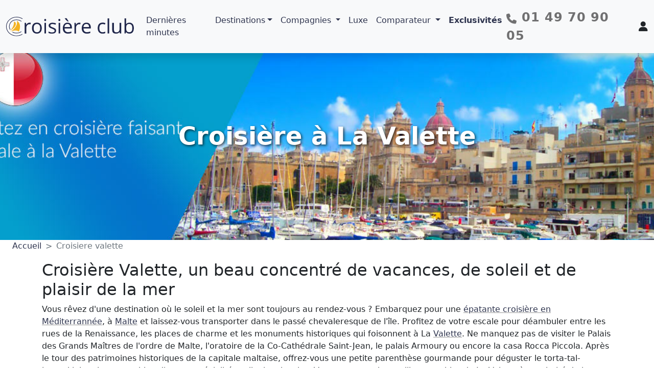

--- FILE ---
content_type: text/html; charset=UTF-8
request_url: https://www.croisiere-club.com/fr-croisiere-valette.html
body_size: 16735
content:
<!DOCTYPE html>
<html lang="fr">
<head>
 <meta charset="UTF-8">
    <title>Croisiere valette</title> 
    <link rel="canonical" href="https://www.croisiere-club.com/fr-croisiere-valette.html">
  	<meta name="description" content="Croisi&egrave;re &agrave; La Valette : Croisi&egrave;re Valette, un beau concentr&eacute; de vacances, de soleil et de plaisir de la mer">
	<meta name="keywords" content="croisiere valette, croisi&egrave;re, croisi&egrave;res en ligne, sp&eacute;cialiste croisi&egrave;res">
    <meta name="author" content="Croisiere club">
    <meta name="viewport" content="width=device-width, initial-scale=1.0">
    <meta property="og:title" content="Croisiere valette">
    <meta property="og:description" content="Croisi&egrave;re &agrave; La Valette : Croisi&egrave;re Valette, un beau concentr&eacute; de vacances, de soleil et de plaisir de la mer">
    <meta property="og:type" content="website">
    <meta property="og:url" content="https://www.croisiere-club.com/fr-croisiere-valette.html">
    
        <meta property="og:image" content="https://www.croisiere-club.com/images/croisieres/croisiere-valette.jpg">
     
    <meta property="og:locale" content="fr_FR">
    <meta name="twitter:card" content="summary_large_image">
    <meta name="twitter:title" content="Croisiere valette">
    <meta name="twitter:description" content="Croisi&egrave;re &agrave; La Valette : Croisi&egrave;re Valette, un beau concentr&eacute; de vacances, de soleil et de plaisir de la mer">
        <meta name="twitter:image" content="https://www.croisiere-club.com/images/croisieres/croisiere-valette.jpg">
    	
    <link rel="stylesheet" href="https://cdn.jsdelivr.net/npm/flatpickr/dist/flatpickr.min.css">
    <script src="https://cdn.jsdelivr.net/npm/flatpickr"></script>
    <script src="https://cdn.jsdelivr.net/npm/flatpickr/dist/l10n/fr.js"></script>
    <link href="https://cdn.jsdelivr.net/npm/bootstrap@5.2.3/dist/css/bootstrap.min.css" rel="stylesheet" integrity="sha384-rbsA2VBKQhggwzxH7pPCaAqO46MgnOM80zW1RWuH61DGLwZJEdK2Kadq2F9CUG65" crossorigin="anonymous">
    <link rel="stylesheet"
    href="https://cdn.jsdelivr.net/npm/bootstrap-select@1.14.0-beta3/dist/css/bootstrap-select.min.css">
	<link  rel="stylesheet" href="/flags/flag-icons.css">
	<link rel="stylesheet" href="/css/custombs5.css">
	<style>
        .banner {
        background-image: url('/images/croisieres/croisiere-valette.jpg');
    }
.bootstrap-select .dropdown-toggle {
  background-color: white !important;
  color: #212529 !important;
  border: 1px solid #ced4da !important;
  border-radius: 0.375rem !important;
  box-shadow: none !important;
}

.bootstrap-select .dropdown-menu {
  background-color: white;
  border-radius: 0.375rem;
}
</style>
  
  <script src="https://code.jquery.com/jquery-3.5.1.slim.min.js"></script>
      <!-- Meta Pixel Code -->
<script>
!function(f,b,e,v,n,t,s)
{if(f.fbq)return;n=f.fbq=function(){n.callMethod?
n.callMethod.apply(n,arguments):n.queue.push(arguments)};
if(!f._fbq)f._fbq=n;n.push=n;n.loaded=!0;n.version='2.0';
n.queue=[];t=b.createElement(e);t.async=!0;
t.src=v;s=b.getElementsByTagName(e)[0];
s.parentNode.insertBefore(t,s)}(window, document,'script',
'https://connect.facebook.net/en_US/fbevents.js');
fbq('init', '488646123376682');
fbq('track', 'PageView');
</script>
<noscript><img height="1" width="1" style="display:none"
src="https://www.facebook.com/tr?id=488646123376682&ev=PageView&noscript=1"
/></noscript>
<!-- End Meta Pixel Code -->
  
	  <!-- Global site tag (gtag.js) - Google Analytics -->
<script async src="https://www.googletagmanager.com/gtag/js?id=G-2E5PS2TCTF"></script>
<script>
  window.dataLayer = window.dataLayer || [];
  function gtag(){dataLayer.push(arguments);}
  gtag('js', new Date());

  gtag('config', 'G-2E5PS2TCTF');
</script>
 
</head>
<body>
	
		<nav class="navbar navbar-expand-lg navbar-light bg-light shadow fixed-top">
	<div class="container-fluid">
		<a class="navbar-brand" href="/">	  <img src="/images/croisiereclub2024-logo.svg" alt="Croisière Club" width="250">
		</a>
		<button class="navbar-toggler collapsed" type="button" data-bs-toggle="collapse" data-bs-target="#navbar-content">
			<span class="navbar-toggler-icon"></span>
		</button>
		<div class="collapse navbar-collapse" id="navbar-content">
			<ul class="navbar-nav mr-auto mb-2 mb-lg-0">
				<li class="nav-item">
				  <a class="nav-link" href="/croisieres-derniere-minute.html" title="croisières de dernière minute">Dernières minutes</a>
				</li>			
				<li class="nav-item dropdown dropdown-mega position-static">
				  <a class="nav-link dropdown-toggle" href="#" data-bs-toggle="dropdown" data-bs-auto-close="outside">Destinations</a>
				  <div class="dropdown-menu shadow w-100">
					<div class="mega-content px-4">
					  <div class="container-fluid">
						<div class="row">
				
						  <!-- 🌊 Maritimes (colonne 1) -->
						  <div class="col-12 col-sm-6 col-md-3 py-4">
							<h5>
							  <a href="/croisieres-maritimes.html" class="text-decoration-none text-dark">🌊 Maritimes</a>
							</h5>
							<ul class="list-unstyled">
							  <li><a class="dropdown-item" href="/-croisieres-alaska_8.html">Alaska</a></li>
							  <li><a class="dropdown-item" href="/-croisieres-amerique-centrale_66.html">Amérique Centrale</a></li>
							  <li><a class="dropdown-item" href="/-croisieres-amerique-du-nord_19.html">Amérique du Nord</a></li>
							  <li><a class="dropdown-item" href="/-croisieres-amerique-du-sud_7.html">Amérique du Sud</a></li>
							  <li><a class="dropdown-item" href="/-croisieres-antarctique_59.html">Antarctique</a></li>
							  <li><a class="dropdown-item" href="/-croisieres-arctique_60.html">Arctique</a></li>
							  <li><a class="dropdown-item" href="/-croisieres-asie_10.html">Asie</a></li>
							  <li><a class="dropdown-item" href="/-croisieres-bahamas_45.html">Bahamas</a></li>
							  <li><a class="dropdown-item" href="/-croisieres-bermudes_44.html">Bermudes</a></li>

							</ul>
						  </div>
				
						  <!-- 🌊 Maritimes (colonne 2) -->
						  <div class="col-12 col-sm-6 col-md-3 py-4 border-end">
							<ul class="list-unstyled mt-4"> <!-- mt-4 pour aligner sans répéter le titre -->
							  <li><a class="dropdown-item" href="/-croisieres-caraibes-et-antilles_5.html">Caraïbes & Antilles</a></li>
							  <li><a class="dropdown-item" href="/-croisieres-dubai-et-les-emirats_33.html">Dubaï et les Émirats</a></li>
							  <li><a class="dropdown-item" href="/-croisieres-europe-du-nord_17.html">Europe du Nord</a></li>
							  <li><a class="dropdown-item" href="/-croisieres-galapagos_46.html">Galapagos</a></li>
							  <li><a class="dropdown-item" href="/-croisieres-hawai_22.html">Hawaï</a></li>
							  <li><a class="dropdown-item" href="/-croisieres-iles-grecques_2.html">Îles Grecques</a></li>
							  <li><a class="dropdown-item" href="/-croisieres-mediterranee_1.html">Méditerranée</a></li>
							  <li><a class="dropdown-item" href="/-croisieres-mer-baltique_47.html">Mer Baltique</a></li>
							  <li><a class="dropdown-item" href="/-croisieres-tour-du-monde_21.html">Tour du monde</a></li>


							 <li>
							   <a class="dropdown-item d-flex align-items-center" href="/croisieres-maritimes.html">
							   <span class="fa-stack fa-sm me-2">
								 <i class="fa-solid fa-square text-warning fa-stack-2x"></i>
								 <i class="fa-solid fa-plus fa-stack-1x" style="color:#2e344e;"></i>
							   </span>
							   Plus de destinations Maritimes
							   </a>
							 </li>
							</ul>
						  </div>
				
						  <!-- 🛶 Fluviales (colonne 1) -->
						  <div class="col-12 col-sm-6 col-md-3 py-4">
							<h5>
							  <a href="/croisieres-fluviales.html" class="text-decoration-none text-dark">🛶 Fluviales</a>
							</h5>
							<ul class="list-unstyled">
							  <li><a class="dropdown-item" href="/-croisieres-seine_37.html">Seine</a></li>
							  <li><a class="dropdown-item" href="/-croisieres-rhin_35.html">Rhin</a></li>
							  <li><a class="dropdown-item" href="/-croisieres-danube_34.html">Danube</a></li>
							  <li><a class="dropdown-item" href="/-croisieres-rhone_52.html">Rhône</a></li>
							  <li><a class="dropdown-item" href="/-croisieres-mekong_41.html">Mékong</a></li>
							</ul>
						  </div>
				
						  <!-- 🛶 Fluviales (colonne 2) -->
						  <div class="col-12 col-sm-6 col-md-3 py-4">
							<ul class="list-unstyled mt-4">
							<li><a class="dropdown-item" href="/-croisieres-douro_38.html">Douro</a></li>
							  <li><a class="dropdown-item" href="/-croisieres-nil_67.html">Nil</a></li>
							  <li><a class="dropdown-item" href="/-croisieres-loire_55.html">Loire</a></li>
							  <li><a class="dropdown-item" href="/-croisieres-guadalquivir_51.html">Guadalquivir</a></li>
							  
							  <li>
								 <a class="dropdown-item d-flex align-items-center" href="/croisieres-fluviales.html">
								 <span class="fa-stack fa-sm me-2">
								   <i class="fa-solid fa-square text-warning fa-stack-2x"></i>
								   <i class="fa-solid fa-plus fa-stack-1x" style="color:#2e344e;"></i>
								 </span>
								 Plus de destinations Fluviales
								 </a>
							   </li>
							</ul>
						  </div>
				
						</div>
					  </div>
					</div>
				  </div>
				</li>
				<li class="nav-item dropdown dropdown-mega position-static">
				  <a class="nav-link dropdown-toggle" href="#" id="compagniesDropdown" role="button" data-bs-toggle="dropdown" aria-expanded="false">
					Compagnies
				  </a>
				  <div class="dropdown-menu shadow w-100 border-0 rounded-0" aria-labelledby="compagniesDropdown">
					<div class="container">
					  <div class="row py-4">
				
						<!-- Européennes -->
						<div class="col-12 col-md-3 border-end">
						  <h5>🇪🇺 Européennes</h5>
						  <ul class="list-unstyled">
							  <li><a class="dropdown-item d-flex align-items-center" href="/bateau-croisiere/celestyal-cruises-1.html"><img src="/images/compagnies/icons/1754310666_celestyal_ico.svg" style="height:16px;width:auto;margin-right:6px;"> Celestyal Cruises</a></li>
							<li><a class="dropdown-item d-flex align-items-center" href="/bateau-croisiere/costa-croisieres-2.html"><img src="/images/compagnies/icons/1754310759_costa_ico.svg" style="height:16px;width:auto;margin-right:6px;"> Costa Croisières</a></li>
							<li><a class="dropdown-item d-flex align-items-center" href="/bateau-croisiere/croisieurope-7.html"><img src="/images/compagnies/icons/1754310878_croisieurope_ico.svg" style="height:16px;width:auto;margin-right:6px;"> CroisiEurope</a></li>
							<li><a class="dropdown-item d-flex align-items-center" href="/bateau-croisiere/msc-croisieres-3.html"><img src="/images/compagnies/icons/1754318124_msc_ico.svg" style="height:16px;width:auto;margin-right:6px;"> MSC Croisières</a></li>
							<li><a class="dropdown-item d-flex align-items-center" href="/bateau-croisiere/compagnie-francaise-de-croisieres-21.html"><img src="/images/compagnies/icons/1754310949_cfc_ico.svg" style="height:16px;width:auto;margin-right:6px;"> CFC</a></li>
						<!---
							<li><a class="dropdown-item d-flex align-items-center" href="#"><img src="/images/compagnies/icons/1754318969_hurtigruten_ico.svg" style="height:16px;width:auto;margin-right:6px;"> Hurtigruten</a></li>
						-->
							<li><a class="dropdown-item d-flex align-items-center" href="/bateau-croisiere/rivages-du-monde-5.html"><img src="/images/compagnies/icons/1754318887_rdm_ico.svg" style="height:16px;width:auto;margin-right:6px;"> Rivages du Monde</a></li>
							
							<li><a class="dropdown-item d-flex align-items-center" href="/bateau-croisiere/hurtigruten-15.html"><img src="/images/compagnies/icons/1754318969_hurtigruten_ico.svg" style="height:16px;width:auto;margin-right:6px;"> Hurtigruten</a></li>
							<li><a class="dropdown-item d-flex align-items-center" href="/bateau-croisiere/starclippers-23.html"><img src="/images/compagnies/icons/1754326759_star_clippers_ico.svg" style="height:16px;width:auto;margin-right:6px;"> Star Clippers</a></li>
						  </ul>
						</div>
				
						<!-- Américaines -->
						<div class="col-12 col-md-3 border-end">
						  <h5>🇺🇸 Américaines</h5>
						  <ul class="list-unstyled">
							<li><a class="dropdown-item d-flex align-items-center" href="/bateau-croisiere/royal-caribbean-16.html"><img src="/images/compagnies/icons/1754311031_rccl_ico.svg" style="height:16px;width:auto;margin-right:6px;"> Royal Caribbean</a></li>
							<li><a class="dropdown-item d-flex align-items-center" href="/bateau-croisiere/norwegian-cruise-line-10.html"><img src="/images/compagnies/icons/1754310892_ncl_ico.svg" style="height:16px;width:auto;margin-right:6px;"> Norwegian Cruise Line</a></li>
							<li><a class="dropdown-item d-flex align-items-center" href="/bateau-croisiere/carnival-cruises-17.html"><img src="/images/compagnies/icons/1754318233_carnivalcl_ico.svg" style="height:16px;width:auto;margin-right:6px;"> Carnival</a></li>
							
							<!--
							<li><a class="dropdown-item d-flex align-items-center" href="#"><img src="/images/compagnies/icons/1754318557_quark_ico.svg" style="height:16px;width:auto;margin-right:6px;"> Quark Expeditions</a></li>
						-->
							<li><a class="dropdown-item d-flex align-items-center" href="/bateau-croisiere/virgin-voyages-41.html"><img src="/images/compagnies/icons/1754310956_Virgin_ico.svg" style="height:16px;width:auto;margin-right:6px;"> Virgin Voyages</a></li>
						  </ul>
						</div>
				
						<!-- Premium -->
						<div class="col-12 col-md-3 border-end">
						  <h5>🌟 Premium</h5>
						  <ul class="list-unstyled">
							  <!--
							<li><a class="dropdown-item d-flex align-items-center" href="#"><img src="amawaterways.svg" style="height:16px;width:auto;margin-right:6px;"> AmaWaterways</a></li>
						-->
							<li><a class="dropdown-item d-flex align-items-center" href="/bateau-croisiere/azamara-cruises-36.html"><img src="/images/compagnies/icons/1755243661_azamara_ico.svg" style="height:16px;width:auto;margin-right:6px;"> Azamara</a></li>
							
							<li><a class="dropdown-item d-flex align-items-center" href="/bateau-croisiere/princess-cruises-24.html"><img src="/images/compagnies/icons/1754318585_princess_ico.svg" style="height:16px;width:auto;margin-right:6px;"> Princess Cruises</a></li>
							<li><a class="dropdown-item d-flex align-items-center" href="/bateau-croisiere/celebrity-cruises-14.html"><img src="/images/compagnies/icons/1754310934_celebrity_ico.svg" style="height:16px;width:auto;margin-right:6px;"> Celebrity Cruises</a></li>
							<li><a class="dropdown-item d-flex align-items-center" href="/bateau-croisiere/holland-america-line-33.html"><img src="/images/compagnies/icons/1754319195_hal_ico.svg" style="height:16px;width:auto;margin-right:6px;"> Holland America</a></li>
							<li><a class="dropdown-item d-flex align-items-center" href="/bateau-croisiere/cunard-9.html"><img src="/images/compagnies/icons/1754319119_cunard_ico.svg" style="height:16px;width:auto;margin-right:6px;"> Cunard</a></li>
							<li><a class="dropdown-item d-flex align-items-center" href="/bateau-croisiere/aranui-26.html"><img src="/images/compagnies/icons/1754318196_aranui_ico.svg" style="height:16px;width:auto;margin-right:6px;"> Aranui</a></li>
							<!--
							<li><a class="dropdown-item d-flex align-items-center" href="/bateau-croisiere/exploris-29.html"><img src="/images/compagnies/icons/1754319138_exploris_ico.svg" style="height:16px;width:auto;margin-right:6px;"> Exploris</a></li>
						-->
							<li><a class="dropdown-item d-flex align-items-center" href="/bateau-croisiere/oceania-cruises-12.html"><img src="/images/compagnies/icons/1754310923_oceania_ico.svg" style="height:16px;width:auto;margin-right:6px;"> Oceania</a></li>
						  </ul>
						</div>
				
						<!-- Luxe -->
						<div class="col-12 col-md-3">
						  <h5>💎 Luxe</h5>
						  <ul class="list-unstyled">
							  <!--
							  <li><a class="dropdown-item d-flex align-items-center" href="#"><img src="/images/compagnies/icons/1754319076_crystal_ico.svg" style="height:16px;width:auto;margin-right:6px;"> Crystal Cruises</a></li>
						 	 -->
							  <li><a class="dropdown-item d-flex align-items-center" href="/bateau-croisiere/explora-journeys-31.html"><img src="/images/compagnies/icons/1754318139_explora_ico.svg" style="height:16px;width:auto;margin-right:6px;"> Explora Journeys</a></li>
							  <li><a class="dropdown-item d-flex align-items-center" href="/bateau-croisiere/ponant-11.html"><img src="/images/compagnies/icons/1754310908_ponant_ico.svg" style="height:16px;width:auto;margin-right:6px;"> Ponant</a></li>
							<li><a class="dropdown-item d-flex align-items-center" href="/bateau-croisiere/regent-seven-seas-cruises-34.html"><img src="/images/compagnies/icons/1754319263_regent_ico.svg" style="height:16px;width:auto;margin-right:6px;"> Regent Seven Seas</a></li>
							<li><a class="dropdown-item d-flex align-items-center" href="/bateau-croisiere/seabourn-32.html"><img src="/images/compagnies/icons/1754319004_seabourn_ico.svg" style="height:16px;width:auto;margin-right:6px;"> Seabourn</a></li>
							<li><a class="dropdown-item d-flex align-items-center" href="/bateau-croisiere/silversea-6.html"><img src="/images/compagnies/icons/1754319368_SILVERSEA_ico.svg" style="height:16px;width:auto;margin-right:6px;"> Silversea</a></li>
						
						  </ul>
						</div>
				<div class="row  pt-3">
					<div class="col text-center">
					  <a href="/compagnies-croisieres.html" class="btn btn-cc btn-sm d-inline-flex align-items-center">
						<i class="fa-solid fa-rectangle-list me-2"></i> Voir toutes les compagnies
					  </a>
					</div>
				  </div>
					  </div>		  
					</div>			
				  </div>
				</li>
				<li class="nav-item">
				  <a class="nav-link" href="/luxe.html" title="croisières de Luxe">Luxe</a>
				</li>
				
				<ul class="navbar-nav me-auto mb-2 mb-lg-0">
				  <!-- Autres menus : Destinations, Compagnies... -->
				
				  <li class="nav-item dropdown">
					<a class="nav-link dropdown-toggle" href="#" id="navbarDropdown" role="button" data-bs-toggle="dropdown" aria-expanded="false">
					  Comparateur
					</a>
					<ul class="dropdown-menu" aria-labelledby="navbarDropdown">
					  <li><a class="dropdown-item" href="/calendrier-croisieres-destination-caraibes-et-antilles_5.html">Antilles et Caraïbes</a></li>
					  <li><a class="dropdown-item" href="/calendrier-croisieres-destination-europe-du-nord_17.html">Europe du Nord</a></li>
					  <li><a class="dropdown-item" href="/calendrier-croisieres-destination-mediterranee_1.html">Méditerranée</a></li>
					  <li><a class="dropdown-item" href="/calendrier-croisieres-destination-transatlantiques_6.html">Transatlantiques</a></li>
					  <li><a class="dropdown-item" href="/calendrier-croisieres-depart-marseille_1.html">Départs de Marseille</a></li>
					  <li><hr class="dropdown-divider"></li>
					  <li><a class="dropdown-item d-flex align-items-center" href="/calendrier-croisieres-avec-costa-croisieres_2.html">
						<img src="/images/costa-letter.svg" width="20" height="20" class="me-2"> Calendrier Costa
					  </a></li>
					  <li><a class="dropdown-item d-flex align-items-center" href="/calendrier-croisieres-avec-msc-croisieres_3.html">
						<img src="/images/msc-letter.svg" width="20" height="20" class="me-2"> Calendrier MSC
					  </a></li>
					</ul>
				  </li>
				</ul>
				<li class="nav-item">
				  <a class="nav-link fw-bold" href="/exclusivite-croisiere-club.html" title="exclusivités croisière club">Exclusivités</a>
				</li>
			</ul>
			<div class="d-flex align-items-center gap-3 ms-auto">
			  <span class="navbar-text me-3">
				<i class="fa-solid fa-phone fa-lg"></i>
				<strong class="numero-telephone">01 49 70 90 05</strong>
			  </span>
			
			  <a href="#"
				 id="clientPopover"
				 class="text-dark ms-2"
				 data-bs-toggle="popover"
				 data-bs-html="true"
				 data-bs-placement="bottom"
				 data-bs-trigger="manual"
				 title="Mon espace client"
				 data-bs-content='
				   <div class="text-start">
					 <p class="mb-2 small">Gérez tous vos voyages (passés ou futurs) et vos informations de profil (coordonnées, passeport, avoirs...)</p>
					 <a href="/espaceclient" class="btn btn-ccpositive w-100 mb-2">Se connecter</a>
					 <div class="text-center small">
					  <strong>Pas encore de compte ?</strong><br>
					  <a href="/espaceclient/nouveaucompte.html">Créer mon compte</a>
					 </div>
				   </div>'>
				<i class="fa-solid fa-user fa-lg"></i>
			  </a>
			</div>
		</div>
	</div>
</nav>
	      <header class="banner text-center">
    <h1 class="titre">Croisi&egrave;re &agrave; La Valette</h1>
   
  </header>
  
<div class="px-4">
    <nav style="--bs-breadcrumb-divider: '>';" aria-label="breadcrumb">
      <ol class="breadcrumb" itemscope itemtype="https://schema.org/BreadcrumbList">
        <li class="breadcrumb-item" itemprop="itemListElement" itemscope itemtype="https://schema.org/ListItem">
          <a itemprop="item" href="/">
            <span itemprop="name">Accueil</span>
          </a>
          <meta itemprop="position" content="1" />
        </li>
        <li class="breadcrumb-item active" itemprop="itemListElement" itemscope itemtype="https://schema.org/ListItem" aria-current="page">
            <span itemprop="name">Croisiere valette</span>  
          <meta itemprop="position" content="2" />
        </li>
      </ol>
    </nav>
  </div>
  
 <main class="container">
	    <div class="row">
 
    <section class="highlight-links">

  <h2>Croisi&egrave;re Valette, un beau concentr&eacute; de vacances, de soleil et de plaisir de la mer</h2>


	<p>Vous r&ecirc;vez d&#39;une destination o&ugrave; le soleil et la mer sont toujours au rendez-vous ? Embarquez pour une <a href="https://www.croisiere-club.com/-croisieres-mediterranee_1.html">&eacute;patante croisi&egrave;re en M&eacute;diterrann&eacute;e</a>, &agrave; <a href="/croisieres-depart-de-la-valette_174.html">Malte</a> et laissez-vous transporter dans le pass&eacute; chevaleresque de l&#39;&icirc;le. Profitez de votre escale pour d&eacute;ambuler entre les rues de la Renaissance, les places de charme et les monuments historiques qui foisonnent &agrave; La <a href="/croisieres-depart-de-la-valette_174.html">Valette</a>. Ne manquez pas de visiter le Palais des Grands Ma&icirc;tres de l&#39;ordre de Malte, l&#39;oratoire de la Co-Cath&eacute;drale Saint-Jean, le palais Armoury ou encore la casa Rocca Piccola. Apr&egrave;s le tour des patrimoines historiques de la capitale maltaise, offrez-vous une petite parenth&egrave;se gourmande pour d&eacute;guster le torta-tal-lampuki, le minestra et bien d&#39;autres sp&eacute;cialit&eacute;s culinaires locales. Vous trouverez les meilleures tables de La Valette &agrave; proximit&eacute; de la place de Castille.<br /><br />Une croisi&egrave;re &agrave; La Valette en compagnie de <a href="https://www.croisiere-club.com/bateau-croisiere/msc-croisieres-3.html">MSC Croisi&egrave;res</a> est un merveilleux voyage que vous ne serez pas pr&ecirc;t d&#39;oublier. Vous voguerez sur les eaux de la M&eacute;diterran&eacute;e &agrave; bord d&#39;un navire moderne o&ugrave; le raffinement &agrave; l&#39;italien est omnipr&eacute;sent. Vous appr&eacute;cierez le d&eacute;cor &eacute;l&eacute;gant et contemporain que le marbre, l&#39;onyx et le cristal subliment. Tout au long de la travers&eacute;e, vous aurez &agrave; votre disposition un &eacute;quipage discret et pr&ecirc;t &agrave; satisfaire vos moindres d&eacute;sirs. Si vous embarquez &agrave; bord du MSC Fantasia ou du MSC Splendida, vous pourrez m&ecirc;me avoir &agrave; votre disposition un majordome et un service de conciergerie particulier.<br /><br />Une croisi&egrave;re &agrave; La Valette est recommand&eacute;e aux passionn&eacute;s d&#39;histoire qui d&eacute;sirent marcher sur les traces des chevaliers de l&#39;Ordre de Saint Jean. La capitale maltaise est &eacute;galement une destination propice aux escapades amoureuses. Lors de cette croisi&egrave;re, vous pouvez profiter d&#39;une balade en cal&egrave;che ou d&#39;une promenade dans les jardins d&#39;Upper Baccara pour demander votre tendre moiti&eacute; en mariage. Si vous souhaitez plus de romantisme, vous pouvez <a href="https://www.croisiere-club.com/croisieres-depart-de-venise_2.html">partir en croisi&egrave;re du port de Venise</a>, le temple du romantisme. Avant d&#39;embarquer, vous pouvez ainsi parcourir le pont des Soupirs, fl&acirc;ner sur la place Saint-Marc et vous balader en gondole sur les canaux.<br /><br />Apr&egrave;s une croisi&egrave;re &agrave; La Valette, vous serez s&ucirc;rement tent&eacute; par une <a href="https://www.croisiere-club.com/fr-decouverte-mediterranee-pas-chere.html" title="decouverte mediterranee pas chere">d&eacute;couverte de la M&eacute;diterran&eacute;e pas ch&egrave;re</a>. Une occasion pour vous d&#39;explorer les curiosit&eacute;s des villes italiennes telles que G&egrave;nes ou encore Palerme, de faire la f&ecirc;te &agrave; Barcelone et de gouter aux plaisirs du farniente sur les plages de sable fin d&#39;Ibiza. Si vous avez des questions sur la mani&egrave;re d&#39;entreprendre cette nouvelle aventure en mer, n&#39;h&eacute;sitez pas &agrave; demander conseil aupr&egrave;s de notre <a href="https://www.croisiere-club.com/qui-sommes-nous.html">&eacute;quipe de sp&eacute;cialistes</a>. Ils sauront vous orienter vers la croisi&egrave;re id&eacute;ale.<br /><br />R&eacute;server une <a href="https://www.croisiere-club.com/fr-croisiere-europe.html" title="croisiere europe">croisi&egrave;re en Europe</a> pas ch&egrave;re, une <a href="https://www.croisiere-club.com/fr-croisiere-pas-cher-egypte.html" title="croisiere pas cher egypte">croisi&egrave;re pour pas cher en Egypte</a> ou encore des croisi&egrave;res pas ch&egrave;res en M&eacute;diterran&eacute;e pour cet automne en appelant nos conseillers sur le 01 49 70 90 05.<br /></p>


	</section>
	
  <section id="search-section" class="py-4">
    <h3>Cherchez votre croisière idéale</h3>
    <div class="container bg-light p-2 shadow-sm rounded" id="dynamic-search">
      <div class="row gy-3 align-items-end">
  
        <div class="col-md-3">
          <label for="destinationFilter" class="form-label">Destination</label>
          <select id="destinationFilter" class="selectpicker w-100" data-live-search="true" data-size="10" data-dropup-auto="false" title="Toutes les destinations"></select>
        </div>
  
        <div class="col-md-2">
          <label for="datedepart" class="form-label">Départ à partir du</label>
          <input type="text" id="datedepart" class="form-control"  data-dropup-auto="false" placeholder="📅 Peu importe">
        </div>
  
        <div class="col-md-2">
          <label for="portFilter" class="form-label">Port de départ</label>
          <select id="portFilter" class="selectpicker w-100" data-live-search="true"  data-size="10" data-dropup-auto="false" title="Tous les ports"></select>
        </div>
  
        <div class="col-md-2">
          <label for="companyFilter" class="form-label">Compagnie</label>
          <select id="companyFilter" class="selectpicker w-100  btn-light" data-live-search="true"  data-size="10" data-dropup-auto="false" title="Toutes les compagnies"></select>
        </div>
  
        <div class="col-md-3 text-end">
          <label class="form-label d-block">&nbsp;</label>
          <button id="searchBtn" class="btn btn-ccpositive w-100">Rechercher</button>
        </div>
  
      </div>
    </div>
  </section>
  
	<section>
    <div id="liste-croisieres" class="col-12">
        <div class="container">
            <h3 class="text-start s-title">Les croisières</h3>
            <div id="main" class="container my-4">
    <div class="row g-4">
                <div class="col-12 col-sm-6 col-lg-4 d-flex">
            <div class="card w-100">
                <div class="card-img-top position-relative">
                    <a href="croisiere-promo/barcelona-marseille-2-jours_224368.html" title="Barcelona, Marseille, 2 jours">
                        <img src="https://www.croisiere-club.com/images/bateau/8_msc_splendida.avif" alt="Barcelona, Marseille, 2 jours" class="img-fluid">
                    </a>
                                    </div>
                <div class="card-body d-flex flex-column">
                    <h5 class="card-title">
                        <a href="croisiere-promo/barcelona-marseille-2-jours_224368.html">
                            Barcelona, Marseille, 2 jours                        </a>
                    </h5>
                    <p class="card-text">
                        2 jours / 1 nuits
                    </p>
                    <div class="mt-auto">
                        <a href="croisiere-promo/barcelona-marseille-2-jours_224368.html" class="btn btn-ccpositive w-100">
                            Sélectionner
                        </a>
                        <div class="text-center mt-2">
                            <small class="text-muted">à partir de</small> <span class="fw-bold text-success">49 €</span>
                        </div>
                    </div>
                </div>
            </div>
        </div>
                <div class="col-12 col-sm-6 col-lg-4 d-flex">
            <div class="card w-100">
                <div class="card-img-top position-relative">
                    <a href="croisiere-promo/italie-france-2-jours_197450.html" title="Italie, France, 2 jours">
                        <img src="https://www.croisiere-club.com/images/bateau/13_msc_opera.jpg" alt="Italie, France, 2 jours" class="img-fluid">
                    </a>
                                    </div>
                <div class="card-body d-flex flex-column">
                    <h5 class="card-title">
                        <a href="croisiere-promo/italie-france-2-jours_197450.html">
                            Italie, France, 2 jours                        </a>
                    </h5>
                    <p class="card-text">
                        2 jours / 1 nuits
                    </p>
                    <div class="mt-auto">
                        <a href="croisiere-promo/italie-france-2-jours_197450.html" class="btn btn-ccpositive w-100">
                            Sélectionner
                        </a>
                        <div class="text-center mt-2">
                            <small class="text-muted">à partir de</small> <span class="fw-bold text-success">69 €</span>
                        </div>
                    </div>
                </div>
            </div>
        </div>
                <div class="col-12 col-sm-6 col-lg-4 d-flex">
            <div class="card w-100">
                <div class="card-img-top position-relative">
                    <a href="croisiere-promo/italie-france-3-jours_261105.html" title="Italie, France, 3 jours">
                        <img src="https://www.croisiere-club.com/images/bateau/406_costa-toscana.jpg" alt="Italie, France, 3 jours" class="img-fluid">
                    </a>
                                    </div>
                <div class="card-body d-flex flex-column">
                    <h5 class="card-title">
                        <a href="croisiere-promo/italie-france-3-jours_261105.html">
                            Italie, France, 3 jours                        </a>
                    </h5>
                    <p class="card-text">
                        3 jours / 2 nuits
                    </p>
                    <div class="mt-auto">
                        <a href="croisiere-promo/italie-france-3-jours_261105.html" class="btn btn-ccpositive w-100">
                            Sélectionner
                        </a>
                        <div class="text-center mt-2">
                            <small class="text-muted">à partir de</small> <span class="fw-bold text-success">99 €</span>
                        </div>
                    </div>
                </div>
            </div>
        </div>
                <div class="col-12 col-sm-6 col-lg-4 d-flex">
            <div class="card w-100">
                <div class="card-img-top position-relative">
                    <a href="croisiere-promo/italie-france-2-jours_289421.html" title="Italie, France, 2 jours">
                        <img src="https://www.croisiere-club.com/images/bateau/406_costa-toscana.jpg" alt="Italie, France, 2 jours" class="img-fluid">
                    </a>
                                    </div>
                <div class="card-body d-flex flex-column">
                    <h5 class="card-title">
                        <a href="croisiere-promo/italie-france-2-jours_289421.html">
                            Italie, France, 2 jours                        </a>
                    </h5>
                    <p class="card-text">
                        2 jours / 1 nuits
                    </p>
                    <div class="mt-auto">
                        <a href="croisiere-promo/italie-france-2-jours_289421.html" class="btn btn-ccpositive w-100">
                            Sélectionner
                        </a>
                        <div class="text-center mt-2">
                            <small class="text-muted">à partir de</small> <span class="fw-bold text-success">99 €</span>
                        </div>
                    </div>
                </div>
            </div>
        </div>
                <div class="col-12 col-sm-6 col-lg-4 d-flex">
            <div class="card w-100">
                <div class="card-img-top position-relative">
                    <a href="croisiere-promo/barcelona-marseille-genoa-3-jours_197900.html" title="Barcelona, Marseille, Genoa, 3 jours">
                        <img src="https://www.croisiere-club.com/images/bateau/8_msc_splendida.avif" alt="Barcelona, Marseille, Genoa, 3 jours" class="img-fluid">
                    </a>
                                    </div>
                <div class="card-body d-flex flex-column">
                    <h5 class="card-title">
                        <a href="croisiere-promo/barcelona-marseille-genoa-3-jours_197900.html">
                            Barcelona, Marseille, Genoa, 3 jours                        </a>
                    </h5>
                    <p class="card-text">
                        3 jours / 2 nuits
                    </p>
                    <div class="mt-auto">
                        <a href="croisiere-promo/barcelona-marseille-genoa-3-jours_197900.html" class="btn btn-ccpositive w-100">
                            Sélectionner
                        </a>
                        <div class="text-center mt-2">
                            <small class="text-muted">à partir de</small> <span class="fw-bold text-success">99 €</span>
                        </div>
                    </div>
                </div>
            </div>
        </div>
                <div class="col-12 col-sm-6 col-lg-4 d-flex">
            <div class="card w-100">
                <div class="card-img-top position-relative">
                    <a href="croisiere-promo/italie-france-3-jours_247691.html" title="Italie, France, 3 jours">
                        <img src="https://www.croisiere-club.com/images/bateau/11_msc_musica.jpeg" alt="Italie, France, 3 jours" class="img-fluid">
                    </a>
                                    </div>
                <div class="card-body d-flex flex-column">
                    <h5 class="card-title">
                        <a href="croisiere-promo/italie-france-3-jours_247691.html">
                            Italie, France, 3 jours                        </a>
                    </h5>
                    <p class="card-text">
                        3 jours / 2 nuits
                    </p>
                    <div class="mt-auto">
                        <a href="croisiere-promo/italie-france-3-jours_247691.html" class="btn btn-ccpositive w-100">
                            Sélectionner
                        </a>
                        <div class="text-center mt-2">
                            <small class="text-muted">à partir de</small> <span class="fw-bold text-success">119 €</span>
                        </div>
                    </div>
                </div>
            </div>
        </div>
            </div>
</div>        </div>
    </div>
	
	
	</section>

		</div>
 </main>		
   <!-- Footer Section -->

<footer class="footer">

  <section class="bg-light py-4 py-md-5 py-xl-8 border-top border-light">
    <div class="container overflow-hidden">
      <div class="row gy-4 gy-lg-0 justify-content-xl-between">
        <div class="col-12 col-md-4 col-lg-3 col-xl-2">
          <div class="widget">
<h4 class="widget-title mb-4">
    <a href="/" title="Retour à l'accueil">
        <img src="/images/croisiereclub2024-logo.svg" alt="Croisière Club" width="250" height="auto">
    </a>
</h4>            <div class="container"
            <p>Profitez des meilleures offres de croisières avec Croisière Club. Explorez nos destinations et vivez une expérience unique en mer.</p>
	            <a href="/qui-sommes-nous.html" class="link-secondary text-decoration-none" title="A propos de croisière club">Qui sommes-nous ?</a>
          </div>
          </div>
        </div>
        <div class="col-12 col-md-4 col-lg-3 col-xl-2">
          <div class="widget">
            <h4 class="widget-title mb-4">Contact</h4>
            <address class="mb-4">18 Avenue du Général Leclerc 92100 Boulogne-Billancourt</address>
            <p class="mb-1">
              <a class="link-secondary text-decoration-none" href="tel:+33149709005">01 49 70 90 05</a>
            </p>
            <p class="mb-0">
              <a class="link-secondary text-decoration-none" href="mailto:serviceclients@croisiere-club.com">serviceclients@croisiere-club.com</a>
            </p>
          </div>
        </div>
        <div class="col-12 col-md-4 col-lg-3 col-xl-2">
          <div class="widget">
            <h4 class="widget-title mb-4">Liens Utiles</h4>
            <ul class="list-unstyled">
             <li class="mb-2">
    <a href="/comment-reserver.html" class="link-secondary text-decoration-none" title="comment reserver votre croisiere">Comment r&eacute;server ?</a>
</li>
<li class="mb-2">
    <a href="/preparer-votre-croisiere.html" class="link-secondary text-decoration-none" title="preparer votre croisiere">Préparer votre croisi&egrave;re</a>
</li>
<li class="mb-2">
    <a href="/voyages-de-groupe.html" class="link-secondary text-decoration-none" title="partir en croisiere en groupe">Voyages de groupe</a>
</li>
<li class="mb-2">
    <a href="/formalites.html" class="link-secondary text-decoration-none" title="formalites necessaires a votre croisiere">Formalités</a>
</li>
<li class="mb-2">
    <a href="/assurance.html" class="link-secondary text-decoration-none" title="Assurances pour votre croisiere">Assurance</a>
</li>
<li class="mb-2">
    <a href="/politique-confidentialite.html" class="link-secondary text-decoration-none" title="Politique de confidentialité">Politique de confidentialit&eacute;</a>
</li>
<li class="mb-2">
    <a href="/conditions-generales-de-vente-croisiere-club.pdf" class="link-secondary text-decoration-none" title="conditions generales de ventes croisiere">Conditions g&eacute;n&eacute;rales de vente</a>
</li>
<li class="mb-2">
    <a href="/conditions-alma.html" class="link-secondary text-decoration-none" title="Conditions Alma">Conditions générales Alma</a>
</li>            
            </ul>
          </div>
        </div>
        <div class="col-12 col-lg-3 col-xl-4">
          <div class="widget">
            <h4 class="widget-title mb-4">Newsletter</h4>
            <p class="mb-4">Inscrivez-vous dès maintenant et profitez de <strong>30 € Offerts</strong> sur votre première réservation.</p>
           <form id="subscribeForm">
    <label for="email">Entrez votre adresse e-mail :</label>
 <div class="input-group mb-3">
    <input type="email" class="form-control" id="email" placeholder="Entrez votre adresse e-mail" required>
    <button class="btn btn-ccpositive" type="submit">S'inscrire</button>
</div>
</form>
<div id="message"></div>

<script>
document.getElementById('subscribeForm').addEventListener('submit', async (event) => {
    event.preventDefault();
    
    const email = document.getElementById('email').value;
    const messageBox = document.getElementById('message');
    
    try {
        const response = await fetch('/subscribe.php', {
            method: 'POST',
            headers: { 'Content-Type': 'application/json' },
            body: JSON.stringify({ email: email })
        });

        const result = await response.json();
        if (result.status === "success") {
            messageBox.textContent = result.message;
            messageBox.style.color = "green"; // Couleur verte pour le succès
        } else if (result.status === "error") {
            messageBox.textContent = result.message;
            messageBox.style.color = "orange"; // Couleur orange pour les erreurs
        }
    } catch (error) {
        messageBox.textContent = "Une erreur s'est produite. Réessayez plus tard.";
        messageBox.style.color = "red"; // Couleur rouge pour les erreurs critiques
    }
});
</script>                       


        </div>
      </div>
    </div>
    	  <div class="container text-center">
		   <p><i class="fa-solid fa-lock-keyhole fa-xl"></i> Paiement sécurisé par la <img src="/images/societe-generale-logo.svg" alt="société générale" height="24px">  &nbsp;&nbsp;&nbsp; <i class="fa-regular fa-credit-card fa-xl"></i> <i class="fa-brands fa-cc-mastercard fa-xl"></i> <i class="fa-brands fa-cc-visa fa-xl"></i> <i class="fa-solid fa-money-check fa-xl"></i> <i class="fa-brands fa-cc-amex fa-xl"></i><img src="/images/ancv-connect-logo.webp" alt="ANCV" height="35px"> <img src="/images/alma-logo.svg" alt="Alma" height="40px"> </p>
	  </div>
	  <div class="container text-center">
<p class="smaller">SAS au capital de 100.000 € - APE 7911Z - SIRET 791 294 838 000 44 - TVA FR 34 791294838<br>
N° d'immatriculation au registre des opérateurs de voyages et de séjours IM075130015<br>
Garantie Financière: <img src="/images/apst.png" height="10px" alt="Logo APST"> , 15 Avenue Carnot , 75017 Paris, France - Assurance de responsabilité civile professionnelle: <img src="/images/hiscox.svg" height="10px" alt="Logo Hiscox">, 19 rue Louis Le Grand - 75002 PARIS, FRANCE</p>

<p class="smaller d-inline-flex align-items-center gap-2 flex-wrap">
  <span class="d-inline-flex align-items-center gap-1">
    Membre du réseau
    <img src="/images/manor.png" height="24" alt="Logo Manor">
  </span>
  <span>|</span>
  <span class="d-inline-flex align-items-center gap-1">
    Membre de
    <img src="/images/logoedv.png" height="24" alt="Logo Entreprises du voyage">
  </span>
  <span>|</span>
  <span class="d-inline-flex align-items-center gap-1">
    Membre de
    <img src="/images/IATA-logo.svg" height="24" alt="Logo IATA">
  </span>
</p>
	  </div>
  </section>

  <div class="bg-light py-4 py-md-5 py-xl-8 border-top border-light-subtle">

    <div class="container overflow-hidden">
      <div class="row gy-4 gy-md-0 align-items-md-center">
        <div class="col-xs-12 col-md-7 order-1 order-md-0">
          <div class="copyright text-center text-md-start">
            &copy; 2025 <a href="https://www.croisiere-club.com/" class="link-secondary text-decoration-none">Croisière Club</a> avec <span class="text-primary">&#9829;</span> pour les croisières.
          </div>
          
        </div>

        <div class="col-xs-12 col-md-5 order-0 order-md-1">
          <div class="social-media-wrapper">
            <ul class="list-unstyled m-0 p-0 d-flex justify-content-center justify-content-md-end">
            
             <li class="me-3">
              
                 <a href="https://wa.me/33149709005" class="link-dark link-opacity-75-hover">
                  <svg xmlns="http://www.w3.org/2000/svg" width="24" height="24" fill="currentColor" class="bi bi-whatsapp" viewBox="0 0 16 16">
  <path d="M13.601 2.326A7.85 7.85 0 0 0 7.994 0C3.627 0 .068 3.558.064 7.926c0 1.399.366 2.76 1.057 3.965L0 16l4.204-1.102a7.9 7.9 0 0 0 3.79.965h.004c4.368 0 7.926-3.558 7.93-7.93A7.9 7.9 0 0 0 13.6 2.326zM7.994 14.521a6.6 6.6 0 0 1-3.356-.92l-.24-.144-2.494.654.666-2.433-.156-.251a6.56 6.56 0 0 1-1.007-3.505c0-3.626 2.957-6.584 6.591-6.584a6.56 6.56 0 0 1 4.66 1.931 6.56 6.56 0 0 1 1.928 4.66c-.004 3.639-2.961 6.592-6.592 6.592m3.615-4.934c-.197-.099-1.17-.578-1.353-.646-.182-.065-.315-.099-.445.099-.133.197-.513.646-.627.775-.114.133-.232.148-.43.05-.197-.1-.836-.308-1.592-.985-.59-.525-.985-1.175-1.103-1.372-.114-.198-.011-.304.088-.403.087-.088.197-.232.296-.346.1-.114.133-.198.198-.33.065-.134.034-.248-.015-.347-.05-.099-.445-1.076-.612-1.47-.16-.389-.323-.335-.445-.34-.114-.007-.247-.007-.38-.007a.73.73 0 0 0-.529.247c-.182.198-.691.677-.691 1.654s.71 1.916.81 2.049c.098.133 1.394 2.132 3.383 2.992.47.205.84.326 1.129.418.475.152.904.129 1.246.08.38-.058 1.171-.48 1.338-.943.164-.464.164-.86.114-.943-.049-.084-.182-.133-.38-.232"/>
</svg>
                </a>
              </li>

            
            
              <li class="me-3">
                <a href="https://www.facebook.com/CroisiereClub/" class="link-dark link-opacity-75-hover">
                  <svg xmlns="http://www.w3.org/2000/svg" width="24" height="24" fill="currentColor" class="bi bi-facebook" viewBox="0 0 16 16">
                    <path d="M16 8.049c0-4.446-3.582-8.05-8-8.05C3.58 0-.002 3.603-.002 8.05c0 4.017 2.926 7.347 6.75 7.951v-5.625h-2.03V8.05H6.75V6.275c0-2.017 1.195-3.131 3.022-3.131.876 0 1.791.157 1.791.157v1.98h-1.009c-.993 0-1.303.621-1.303 1.258v1.51h2.218l-.354 2.326H9.25V16c3.824-.604 6.75-3.934 6.75-7.951z" />
                  </svg>
                </a>
              </li>
             
                 <li class="me-3">
                <a href="https://www.instagram.com/croisiere_club/" class="link-dark link-opacity-75-hover">
                  <svg xmlns="http://www.w3.org/2000/svg" width="24" height="24" fill="currentColor" class="bi bi-instagram" viewBox="0 0 16 16">
                    <path d="M8 0C5.829 0 5.556.01 4.703.048 3.85.088 3.269.222 2.76.42a3.917 3.917 0 0 0-1.417.923A3.927 3.927 0 0 0 .42 2.76C.222 3.268.087 3.85.048 4.7.01 5.555 0 5.827 0 8.001c0 2.172.01 2.444.048 3.297.04.852.174 1.433.372 1.942.205.526.478.972.923 1.417.444.445.89.719 1.416.923.51.198 1.09.333 1.942.372C5.555 15.99 5.827 16 8 16s2.444-.01 3.298-.048c.851-.04 1.434-.174 1.943-.372a3.916 3.916 0 0 0 1.416-.923c.445-.445.718-.891.923-1.417.197-.509.332-1.09.372-1.942C15.99 10.445 16 10.173 16 8s-.01-2.445-.048-3.299c-.04-.851-.175-1.433-.372-1.941a3.926 3.926 0 0 0-.923-1.417A3.911 3.911 0 0 0 13.24.42c-.51-.198-1.092-.333-1.943-.372C10.443.01 10.172 0 7.998 0h.003zm-.717 1.442h.718c2.136 0 2.389.007 3.232.046.78.035 1.204.166 1.486.275.373.145.64.319.92.599.28.28.453.546.598.92.11.281.24.705.275 1.485.039.843.047 1.096.047 3.231s-.008 2.389-.047 3.232c-.035.78-.166 1.203-.275 1.485a2.47 2.47 0 0 1-.599.919c-.28.28-.546.453-.92.598-.28.11-.704.24-1.485.276-.843.038-1.096.047-3.232.047s-2.39-.009-3.233-.047c-.78-.036-1.203-.166-1.485-.276a2.478 2.478 0 0 1-.92-.598 2.48 2.48 0 0 1-.6-.92c-.109-.281-.24-.705-.275-1.485-.038-.843-.046-1.096-.046-3.233 0-2.136.008-2.388.046-3.231.036-.78.166-1.204.276-1.486.145-.373.319-.64.599-.92.28-.28.546-.453.92-.598.282-.11.705-.24 1.485-.276.738-.034 1.024-.044 2.515-.045v.002zm4.988 1.328a.96.96 0 1 0 0 1.92.96.96 0 0 0 0-1.92zm-4.27 1.122a4.109 4.109 0 1 0 0 8.217 4.109 4.109 0 0 0 0-8.217zm0 1.441a2.667 2.667 0 1 1 0 5.334 2.667 2.667 0 0 1 0-5.334z" />
                  </svg>
                </a>
              </li>

             
             
             
              <li class="me-3">
                <a href="https://www.youtube.com/user/Croisiereclub" class="link-dark link-opacity-75-hover">
                  <svg xmlns="http://www.w3.org/2000/svg" width="24" height="24" fill="currentColor" class="bi bi-youtube" viewBox="0 0 16 16">
                    <path d="M8.051 1.999h.089c.822.003 4.987.033 6.11.335a2.01 2.01 0 0 1 1.415 1.42c.101.38.172.883.22 1.402l.01.104.022.26.008.104c.065.914.073 1.77.074 1.957v.075c-.001.194-.01 1.108-.082 2.06l-.008.105-.009.104c-.05.572-.124 1.14-.235 1.558a2.007 2.007 0 0 1-1.415 1.42c-1.16.312-5.569.334-6.18.335h-.142c-.309 0-1.587-.006-2.927-.052l-.17-.006-.087-.004-.171-.007-.171-.007c-1.11-.049-2.167-.128-2.654-.26a2.007 2.007 0 0 1-1.415-1.419c-.111-.417-.185-.986-.235-1.558L.09 9.82l-.008-.104A31.4 31.4 0 0 1 0 7.68v-.123c.002-.215.01-.958.064-1.778l.007-.103.003-.052.008-.104.022-.26.01-.104c.048-.519.119-1.023.22-1.402a2.007 2.007 0 0 1 1.415-1.42c.487-.13 1.544-.21 2.654-.26l.17-.007.172-.006.086-.003.171-.007A99.788 99.788 0 0 1 7.858 2h.193zM6.4 5.209v4.818l4.157-2.408L6.4 5.209z" />
                  </svg>
                </a>
              </li>
                                   </ul>
          </div>
        </div>
      </div>
    </div>
  </div>
   
   <!--Use the below code snippet to provide real time updates to the live chat plugin without the need of copying and paste each time to your website when changes are made via PBX-->
<call-us-selector phonesystem-url="https://croisiereclub.my3cx.fr" party="LiveChat646927"></call-us-selector>
 
<!--Incase you don't want real time updates to the live chat plugin when options are changed, use the below code snippet. Please note that each time you change the settings you will need to copy and paste the snippet code to your website--> 
<!--<call-us 
phonesystem-url="https://croisiereclub.my3cx.fr" 
style="position:fixed;font-size:16px;line-height:17px;z-index: 99999;--call-us-main-accent-color:#2e344e;--call-us-main-background-color:#FFFFFF;--call-us-plate-background-color:#373737;--call-us-plate-font-color:#E6E6E6;--call-us-main-font-color:#292929;--call-us-agent-bubble-color:#29292910;right: 20px; bottom: 20px;" 
id="wp-live-chat-by-3CX" 
minimized="false"
animation-style="noanimation" 
party="LiveChat646927" 
minimized-style="bubbleright" 
allow-call="true" 
allow-video="false" 
allow-soundnotifications="true" 
enable-mute="true" 
enable-onmobile="true" 
offline-enabled="true" 
enable="true" 
ignore-queueownership="false" 
authentication="both" 
show-operator-actual-name="true" 
aknowledge-received="true" 
gdpr-enabled="false" 
message-userinfo-format="both" 
message-dateformat="both" 
lang="fr" 
button-icon-type="default" 
greeting-visibility="none" 
greeting-offline-visibility="none" 
chat-delay="2000" 
enable-direct-call="true" 
enable-ga="false" 
></call-us>--> 
<script defer src="https://downloads-global.3cx.com/downloads/livechatandtalk/v1/callus.js" id="tcx-callus-js" charset="utf-8"></script>
   
<script>
document.addEventListener('DOMContentLoaded', function () {
  const popoverTrigger = document.getElementById('clientPopover');
  const popover = new bootstrap.Popover(popoverTrigger);

  let timeout;

  // Show on mouseenter
  popoverTrigger.addEventListener('mouseenter', () => {
    clearTimeout(timeout);
    popover.show();

    // Reattach listeners to the actual popover content when it's inserted
    setTimeout(() => {
      const popoverElement = document.querySelector('.popover');
      if (popoverElement) {
        popoverElement.addEventListener('mouseenter', () => clearTimeout(timeout));
        popoverElement.addEventListener('mouseleave', () => {
          timeout = setTimeout(() => popover.hide(), 200);
        });
      }
    }, 100);
  });

  // Hide on mouseleave (with slight delay)
  popoverTrigger.addEventListener('mouseleave', () => {
    timeout = setTimeout(() => popover.hide(), 200);
  });
});
</script>
   


</footer> <!-- Bootstrap JS -->
  <script src="https://cdn.jsdelivr.net/npm/bootstrap@5.2.3/dist/js/bootstrap.bundle.min.js" integrity="sha384-kenU1KFdBIe4zVF0s0G1M5b4hcpxyD9F7jL+jjXkk+Q2h455rYXK/7HAuoJl+0I4" crossorigin="anonymous"></script>
  <script src="https://kit.fontawesome.com/f6c3254731.js" crossorigin="anonymous"></script>
 <script src="https://cdn.jsdelivr.net/npm/bootstrap-select@1.14.0-beta3/dist/js/bootstrap-select.min.js"></script>
  <script>
  flatpickr("#datedepart", {
      dateFormat: "d/m/Y",
      minDate: "today",
      maxDate: new Date().fp_incr(365 * 3),
      locale: "fr"
  });
  </script>
  <script>
  // Accent-insensitive search for Bootstrap Select
  (function ($) {
    var normalize = function (str) {
      return str.normalize("NFD").replace(/[\u0300-\u036f]/g, "").toLowerCase();
    };
  
    $.fn.selectpicker.Constructor.DEFAULTS.liveSearchNormalize = normalize;
  })(jQuery);
  </script>
  <script>
  document.addEventListener("DOMContentLoaded", function () {
    const compagnieSelect = $('#companyFilter');
    const destinationSelect = $('#destinationFilter');
    const portSelect = $('#portFilter');
    const dateInput = document.getElementById("datedepart");
  
    function countryFlagEmoji(code) {
      return code.toUpperCase().replace(/./g, char =>
        String.fromCodePoint(char.charCodeAt(0) + 127397)
      );
    }
  
    function getCountryLabel(code, name) {
      return code === 'ZZ' ? '🌍 Autres' : `${countryFlagEmoji(code)} ${name}`;
    }
  
    fetch("/cache/filtres_unifies_grouped.json?t=" + Date.now())
      .then(res => res.json())
      .then(data => {
        if (data.companies) populateCompanies(data.companies);
        if (data.destinations) populateDestinations(data.destinations);
        if (data.ports_grouped) populatePorts(data.ports_grouped);
      });
  
    function populateCompanies(items) {
      items.forEach(item => {
        const label = item.url_icon
          ? `<img src="${item.url_icon}" style="height:16px;width:auto;margin-right:4px;"> ${item.libelle}`
          : item.libelle;
        compagnieSelect.append(`<option data-content='${label}' value="${item.id}">${item.libelle}</option>`);
      });
      compagnieSelect.selectpicker('refresh');
    }
  
    function populateDestinations(destinations) {
      const maritime = destinations.filter(d => d.marflu === 'M');
      const fluvial = destinations.filter(d => d.marflu === 'F');
  
      appendOptgroup(destinationSelect, "🌊 Croisières maritimes", maritime);
      appendOptgroup(destinationSelect, "🛶 Croisières fluviales", fluvial);
  
      destinationSelect.selectpicker('refresh');
    }
  
    function appendOptgroup(select, label, items) {
      const group = $(`<optgroup label="${label}"></optgroup>`);
      items.sort((a, b) => a.libelle.localeCompare(b.libelle, 'fr', { sensitivity: 'base' }))
        .forEach(item => {
          group.append(`<option value="${item.id}">${item.libelle}</option>`);
        });
      select.append(group);
    }
  
    function populatePorts(grouped) {
      Object.entries(grouped).forEach(([code, group]) => {
        const groupLabel = getCountryLabel(code, group.nom);
        const groupElem = $(`<optgroup label="${groupLabel}"></optgroup>`);
  
        group.ports.sort((a, b) => a.nom.localeCompare(b.nom, 'fr', { sensitivity: 'base' }))
          .forEach(port => {
            groupElem.append(`<option value="${port.id}">${port.nom}</option>`);
          });
  
        portSelect.append(groupElem);
      });
      portSelect.selectpicker('refresh');
    }
    function slugify(text) {
      return text.toString().toLowerCase()
        .normalize("NFD").replace(/[\u0300-\u036f]/g, "")
        .replace(/[^a-z0-9]+/g, "-")
        .replace(/^-+|-+$/g, "");
    }
    $('#searchBtn').on('click', function () {
      const destinationId = destinationSelect.val();
      const destinationLabel = destinationSelect.find("option:selected").text();
    
      const compagnieId = compagnieSelect.val();
      const compagnieLabel = compagnieSelect.find("option:selected").text();
    
      const portId = portSelect.val();
      const portLabel = portSelect.find("option:selected").text();
    
      const dateValue = dateInput.value;
    
      let mois = "", datedepartUrl = "";
      if (dateValue && dateValue.includes("/")) {
        const [j, m, a] = dateValue.split("/");
        mois = `${a}-${m}`;
        datedepartUrl = `${j}/${m}/${a}`;
      }
    
      const isDestinationValid = destinationId && destinationLabel && !destinationLabel.toLowerCase().includes("toutes");
      const isCompanyValid = compagnieId && compagnieLabel && !compagnieLabel.toLowerCase().includes("toutes");
    
      let url = "";
      const params = new URLSearchParams();
    
      if (isDestinationValid) {
        url = `/-croisieres-${slugify(destinationLabel)}_${destinationId}.html`;
        if (mois) params.set("mois", mois);
        if (isCompanyValid) params.set("compagnie", compagnieLabel);
        if (portId && portLabel) params.set("port", portLabel);
      } else if (portId && portLabel) {
        url = `/croisieres-depart-de-${slugify(portLabel)}_${portId}.html`;
        if (mois) params.set("mois", mois);
        if (isCompanyValid) params.set("compagnie", compagnieLabel);
      } else if (isCompanyValid) {
        url = `/bateau-croisiere/${slugify(compagnieLabel)}-${compagnieId}.html`;
        if (datedepartUrl) params.set("datedepart", datedepartUrl);
      } else {
        alert("Veuillez sélectionner au moins une destination, un port ou une compagnie.");
        return;
      }
    
      const finalUrl = url + (params.toString() ? `?${params.toString()}` : "");
      window.location.href = finalUrl;
    });
  });
  </script>
</body>
</html>    

--- FILE ---
content_type: text/css
request_url: https://www.croisiere-club.com/flags/flag-icons.css
body_size: 31522
content:
.fib, .fi {
  background-size: contain;
  background-position: 50%;
  background-repeat: no-repeat;
}

.fi {
  position: relative;
  display: inline-block;
  width: 1.333333em;
  line-height: 1em;
}
.fi:before {
  content: " ";
}
.fi.fis {
  width: 1em;
}

.fi-m1 {
  background-image: url(/flags/4x3/m1.svg);
}
.fi-xx {
  background-image: url(/flags/4x3/xx.svg);
}
.fi-xx.fis {
  background-image: url(/flags/1x1/xx.svg);
}

.fi-ad {
  background-image: url(/flags/4x3/ad.svg);
}
.fi-ad.fis {
  background-image: url(/flags/1x1/ad.svg);
}

.fi-ae {
  background-image: url(/flags/4x3/ae.svg);
}
.fi-ae.fis {
  background-image: url(/flags/1x1/ae.svg);
}

.fi-af {
  background-image: url(/flags/4x3/af.svg);
}
.fi-af.fis {
  background-image: url(/flags/1x1/af.svg);
}

.fi-ag {
  background-image: url(/flags/4x3/ag.svg);
}
.fi-ag.fis {
  background-image: url(/flags/1x1/ag.svg);
}

.fi-ai {
  background-image: url(/flags/4x3/ai.svg);
}
.fi-ai.fis {
  background-image: url(/flags/1x1/ai.svg);
}

.fi-al {
  background-image: url(/flags/4x3/al.svg);
}
.fi-al.fis {
  background-image: url(/flags/1x1/al.svg);
}

.fi-am {
  background-image: url(/flags/4x3/am.svg);
}
.fi-am.fis {
  background-image: url(/flags/1x1/am.svg);
}

.fi-ao {
  background-image: url(/flags/4x3/ao.svg);
}
.fi-ao.fis {
  background-image: url(/flags/1x1/ao.svg);
}

.fi-aq {
  background-image: url(/flags/4x3/aq.svg);
}
.fi-aq.fis {
  background-image: url(/flags/1x1/aq.svg);
}

.fi-ar {
  background-image: url(/flags/4x3/ar.svg);
}
.fi-ar.fis {
  background-image: url(/flags/1x1/ar.svg);
}

.fi-as {
  background-image: url(/flags/4x3/as.svg);
}
.fi-as.fis {
  background-image: url(/flags/1x1/as.svg);
}

.fi-at {
  background-image: url(/flags/4x3/at.svg);
}
.fi-at.fis {
  background-image: url(/flags/1x1/at.svg);
}

.fi-au {
  background-image: url(/flags/4x3/au.svg);
}
.fi-au.fis {
  background-image: url(/flags/1x1/au.svg);
}

.fi-aw {
  background-image: url(/flags/4x3/aw.svg);
}
.fi-aw.fis {
  background-image: url(/flags/1x1/aw.svg);
}

.fi-ax {
  background-image: url(/flags/4x3/ax.svg);
}
.fi-ax.fis {
  background-image: url(/flags/1x1/ax.svg);
}

.fi-az {
  background-image: url(/flags/4x3/az.svg);
}
.fi-az.fis {
  background-image: url(/flags/1x1/az.svg);
}

.fi-ba {
  background-image: url(/flags/4x3/ba.svg);
}
.fi-ba.fis {
  background-image: url(/flags/1x1/ba.svg);
}

.fi-bb {
  background-image: url(/flags/4x3/bb.svg);
}
.fi-bb.fis {
  background-image: url(/flags/1x1/bb.svg);
}

.fi-bd {
  background-image: url(/flags/4x3/bd.svg);
}
.fi-bd.fis {
  background-image: url(/flags/1x1/bd.svg);
}

.fi-be {
  background-image: url(/flags/4x3/be.svg);
}
.fi-be.fis {
  background-image: url(/flags/1x1/be.svg);
}

.fi-bf {
  background-image: url(/flags/4x3/bf.svg);
}
.fi-bf.fis {
  background-image: url(/flags/1x1/bf.svg);
}

.fi-bg {
  background-image: url(/flags/4x3/bg.svg);
}
.fi-bg.fis {
  background-image: url(/flags/1x1/bg.svg);
}

.fi-bh {
  background-image: url(/flags/4x3/bh.svg);
}
.fi-bh.fis {
  background-image: url(/flags/1x1/bh.svg);
}

.fi-bi {
  background-image: url(/flags/4x3/bi.svg);
}
.fi-bi.fis {
  background-image: url(/flags/1x1/bi.svg);
}

.fi-bj {
  background-image: url(/flags/4x3/bj.svg);
}
.fi-bj.fis {
  background-image: url(/flags/1x1/bj.svg);
}

.fi-bl {
  background-image: url(/flags/4x3/bl.svg);
}
.fi-bl.fis {
  background-image: url(/flags/1x1/bl.svg);
}

.fi-bm {
  background-image: url(/flags/4x3/bm.svg);
}
.fi-bm.fis {
  background-image: url(/flags/1x1/bm.svg);
}

.fi-bn {
  background-image: url(/flags/4x3/bn.svg);
}
.fi-bn.fis {
  background-image: url(/flags/1x1/bn.svg);
}

.fi-bo {
  background-image: url(/flags/4x3/bo.svg);
}
.fi-bo.fis {
  background-image: url(/flags/1x1/bo.svg);
}

.fi-bq {
  background-image: url(/flags/4x3/bq.svg);
}
.fi-bq.fis {
  background-image: url(/flags/1x1/bq.svg);
}

.fi-br {
  background-image: url(/flags/4x3/br.svg);
}
.fi-br.fis {
  background-image: url(/flags/1x1/br.svg);
}

.fi-bs {
  background-image: url(/flags/4x3/bs.svg);
}
.fi-bs.fis {
  background-image: url(/flags/1x1/bs.svg);
}

.fi-bt {
  background-image: url(/flags/4x3/bt.svg);
}
.fi-bt.fis {
  background-image: url(/flags/1x1/bt.svg);
}

.fi-bv {
  background-image: url(/flags/4x3/bv.svg);
}
.fi-bv.fis {
  background-image: url(/flags/1x1/bv.svg);
}

.fi-bw {
  background-image: url(/flags/4x3/bw.svg);
}
.fi-bw.fis {
  background-image: url(/flags/1x1/bw.svg);
}

.fi-by {
  background-image: url(/flags/4x3/by.svg);
}
.fi-by.fis {
  background-image: url(/flags/1x1/by.svg);
}

.fi-bz {
  background-image: url(/flags/4x3/bz.svg);
}
.fi-bz.fis {
  background-image: url(/flags/1x1/bz.svg);
}

.fi-ca {
  background-image: url(/flags/4x3/ca.svg);
}
.fi-ca.fis {
  background-image: url(/flags/1x1/ca.svg);
}

.fi-cc {
  background-image: url(/flags/4x3/cc.svg);
}
.fi-cc.fis {
  background-image: url(/flags/1x1/cc.svg);
}

.fi-cd {
  background-image: url(/flags/4x3/cd.svg);
}
.fi-cd.fis {
  background-image: url(/flags/1x1/cd.svg);
}

.fi-cf {
  background-image: url(/flags/4x3/cf.svg);
}
.fi-cf.fis {
  background-image: url(/flags/1x1/cf.svg);
}

.fi-cg {
  background-image: url(/flags/4x3/cg.svg);
}
.fi-cg.fis {
  background-image: url(/flags/1x1/cg.svg);
}

.fi-ch {
  background-image: url(/flags/4x3/ch.svg);
}
.fi-ch.fis {
  background-image: url(/flags/1x1/ch.svg);
}

.fi-ci {
  background-image: url(/flags/4x3/ci.svg);
}
.fi-ci.fis {
  background-image: url(/flags/1x1/ci.svg);
}

.fi-ck {
  background-image: url(/flags/4x3/ck.svg);
}
.fi-ck.fis {
  background-image: url(/flags/1x1/ck.svg);
}

.fi-cl {
  background-image: url(/flags/4x3/cl.svg);
}
.fi-cl.fis {
  background-image: url(/flags/1x1/cl.svg);
}

.fi-cm {
  background-image: url(/flags/4x3/cm.svg);
}
.fi-cm.fis {
  background-image: url(/flags/1x1/cm.svg);
}

.fi-cn {
  background-image: url(/flags/4x3/cn.svg);
}
.fi-cn.fis {
  background-image: url(/flags/1x1/cn.svg);
}

.fi-co {
  background-image: url(/flags/4x3/co.svg);
}
.fi-co.fis {
  background-image: url(/flags/1x1/co.svg);
}

.fi-cr {
  background-image: url(/flags/4x3/cr.svg);
}
.fi-cr.fis {
  background-image: url(/flags/1x1/cr.svg);
}

.fi-cu {
  background-image: url(/flags/4x3/cu.svg);
}
.fi-cu.fis {
  background-image: url(/flags/1x1/cu.svg);
}

.fi-cv {
  background-image: url(/flags/4x3/cv.svg);
}
.fi-cv.fis {
  background-image: url(/flags/1x1/cv.svg);
}

.fi-cw {
  background-image: url(/flags/4x3/cw.svg);
}
.fi-cw.fis {
  background-image: url(/flags/1x1/cw.svg);
}

.fi-cx {
  background-image: url(/flags/4x3/cx.svg);
}
.fi-cx.fis {
  background-image: url(/flags/1x1/cx.svg);
}

.fi-cy {
  background-image: url(/flags/4x3/cy.svg);
}
.fi-cy.fis {
  background-image: url(/flags/1x1/cy.svg);
}

.fi-cz {
  background-image: url(/flags/4x3/cz.svg);
}
.fi-cz.fis {
  background-image: url(/flags/1x1/cz.svg);
}

.fi-de {
  background-image: url(/flags/4x3/de.svg);
}
.fi-de.fis {
  background-image: url(/flags/1x1/de.svg);
}

.fi-dj {
  background-image: url(/flags/4x3/dj.svg);
}
.fi-dj.fis {
  background-image: url(/flags/1x1/dj.svg);
}

.fi-dk {
  background-image: url(/flags/4x3/dk.svg);
}
.fi-dk.fis {
  background-image: url(/flags/1x1/dk.svg);
}

.fi-dm {
  background-image: url(/flags/4x3/dm.svg);
}
.fi-dm.fis {
  background-image: url(/flags/1x1/dm.svg);
}

.fi-do {
  background-image: url(/flags/4x3/do.svg);
}
.fi-do.fis {
  background-image: url(/flags/1x1/do.svg);
}

.fi-dz {
  background-image: url(/flags/4x3/dz.svg);
}
.fi-dz.fis {
  background-image: url(/flags/1x1/dz.svg);
}

.fi-ec {
  background-image: url(/flags/4x3/ec.svg);
}
.fi-ec.fis {
  background-image: url(/flags/1x1/ec.svg);
}

.fi-ee {
  background-image: url(/flags/4x3/ee.svg);
}
.fi-ee.fis {
  background-image: url(/flags/1x1/ee.svg);
}

.fi-eg {
  background-image: url(/flags/4x3/eg.svg);
}
.fi-eg.fis {
  background-image: url(/flags/1x1/eg.svg);
}

.fi-eh {
  background-image: url(/flags/4x3/eh.svg);
}
.fi-eh.fis {
  background-image: url(/flags/1x1/eh.svg);
}

.fi-er {
  background-image: url(/flags/4x3/er.svg);
}
.fi-er.fis {
  background-image: url(/flags/1x1/er.svg);
}

.fi-es {
  background-image: url(/flags/4x3/es.svg);
}
.fi-es.fis {
  background-image: url(/flags/1x1/es.svg);
}

.fi-et {
  background-image: url(/flags/4x3/et.svg);
}
.fi-et.fis {
  background-image: url(/flags/1x1/et.svg);
}

.fi-fi {
  background-image: url(/flags/4x3/fi.svg);
}
.fi-fi.fis {
  background-image: url(/flags/1x1/fi.svg);
}

.fi-fj {
  background-image: url(/flags/4x3/fj.svg);
}
.fi-fj.fis {
  background-image: url(/flags/1x1/fj.svg);
}

.fi-fk {
  background-image: url(/flags/4x3/fk.svg);
}
.fi-fk.fis {
  background-image: url(/flags/1x1/fk.svg);
}

.fi-fm {
  background-image: url(/flags/4x3/fm.svg);
}
.fi-fm.fis {
  background-image: url(/flags/1x1/fm.svg);
}

.fi-fo {
  background-image: url(/flags/4x3/fo.svg);
}
.fi-fo.fis {
  background-image: url(/flags/1x1/fo.svg);
}

.fi-fr {
  background-image: url(/flags/4x3/fr.svg);
}
.fi-fr.fis {
  background-image: url(/flags/1x1/fr.svg);
}

.fi-ga {
  background-image: url(/flags/4x3/ga.svg);
}
.fi-ga.fis {
  background-image: url(/flags/1x1/ga.svg);
}

.fi-gb {
  background-image: url(/flags/4x3/gb.svg);
}
.fi-gb.fis {
  background-image: url(/flags/1x1/gb.svg);
}

.fi-gd {
  background-image: url(/flags/4x3/gd.svg);
}
.fi-gd.fis {
  background-image: url(/flags/1x1/gd.svg);
}

.fi-ge {
  background-image: url(/flags/4x3/ge.svg);
}
.fi-ge.fis {
  background-image: url(/flags/1x1/ge.svg);
}

.fi-gf {
  background-image: url(/flags/4x3/gf.svg);
}
.fi-gf.fis {
  background-image: url(/flags/1x1/gf.svg);
}

.fi-gg {
  background-image: url(/flags/4x3/gg.svg);
}
.fi-gg.fis {
  background-image: url(/flags/1x1/gg.svg);
}

.fi-gh {
  background-image: url(/flags/4x3/gh.svg);
}
.fi-gh.fis {
  background-image: url(/flags/1x1/gh.svg);
}

.fi-gi {
  background-image: url(/flags/4x3/gi.svg);
}
.fi-gi.fis {
  background-image: url(/flags/1x1/gi.svg);
}

.fi-gl {
  background-image: url(/flags/4x3/gl.svg);
}
.fi-gl.fis {
  background-image: url(/flags/1x1/gl.svg);
}

.fi-gm {
  background-image: url(/flags/4x3/gm.svg);
}
.fi-gm.fis {
  background-image: url(/flags/1x1/gm.svg);
}

.fi-gn {
  background-image: url(/flags/4x3/gn.svg);
}
.fi-gn.fis {
  background-image: url(/flags/1x1/gn.svg);
}

.fi-gp {
  background-image: url(/flags/4x3/gp.svg);
}
.fi-gp.fis {
  background-image: url(/flags/1x1/gp.svg);
}

.fi-gq {
  background-image: url(/flags/4x3/gq.svg);
}
.fi-gq.fis {
  background-image: url(/flags/1x1/gq.svg);
}

.fi-gr {
  background-image: url(/flags/4x3/gr.svg);
}
.fi-gr.fis {
  background-image: url(/flags/1x1/gr.svg);
}

.fi-gs {
  background-image: url(/flags/4x3/gs.svg);
}
.fi-gs.fis {
  background-image: url(/flags/1x1/gs.svg);
}

.fi-gt {
  background-image: url(/flags/4x3/gt.svg);
}
.fi-gt.fis {
  background-image: url(/flags/1x1/gt.svg);
}

.fi-gu {
  background-image: url(/flags/4x3/gu.svg);
}
.fi-gu.fis {
  background-image: url(/flags/1x1/gu.svg);
}

.fi-gw {
  background-image: url(/flags/4x3/gw.svg);
}
.fi-gw.fis {
  background-image: url(/flags/1x1/gw.svg);
}

.fi-gy {
  background-image: url(/flags/4x3/gy.svg);
}
.fi-gy.fis {
  background-image: url(/flags/1x1/gy.svg);
}

.fi-hk {
  background-image: url(/flags/4x3/hk.svg);
}
.fi-hk.fis {
  background-image: url(/flags/1x1/hk.svg);
}

.fi-hm {
  background-image: url(/flags/4x3/hm.svg);
}
.fi-hm.fis {
  background-image: url(/flags/1x1/hm.svg);
}

.fi-hn {
  background-image: url(/flags/4x3/hn.svg);
}
.fi-hn.fis {
  background-image: url(/flags/1x1/hn.svg);
}

.fi-hr {
  background-image: url(/flags/4x3/hr.svg);
}
.fi-hr.fis {
  background-image: url(/flags/1x1/hr.svg);
}

.fi-ht {
  background-image: url(/flags/4x3/ht.svg);
}
.fi-ht.fis {
  background-image: url(/flags/1x1/ht.svg);
}

.fi-hu {
  background-image: url(/flags/4x3/hu.svg);
}
.fi-hu.fis {
  background-image: url(/flags/1x1/hu.svg);
}

.fi-id {
  background-image: url(/flags/4x3/id.svg);
}
.fi-id.fis {
  background-image: url(/flags/1x1/id.svg);
}

.fi-ie {
  background-image: url(/flags/4x3/ie.svg);
}
.fi-ie.fis {
  background-image: url(/flags/1x1/ie.svg);
}

.fi-il {
  background-image: url(/flags/4x3/il.svg);
}
.fi-il.fis {
  background-image: url(/flags/1x1/il.svg);
}

.fi-im {
  background-image: url(/flags/4x3/im.svg);
}
.fi-im.fis {
  background-image: url(/flags/1x1/im.svg);
}

.fi-in {
  background-image: url(/flags/4x3/in.svg);
}
.fi-in.fis {
  background-image: url(/flags/1x1/in.svg);
}

.fi-io {
  background-image: url(/flags/4x3/io.svg);
}
.fi-io.fis {
  background-image: url(/flags/1x1/io.svg);
}

.fi-iq {
  background-image: url(/flags/4x3/iq.svg);
}
.fi-iq.fis {
  background-image: url(/flags/1x1/iq.svg);
}

.fi-ir {
  background-image: url(/flags/4x3/ir.svg);
}
.fi-ir.fis {
  background-image: url(/flags/1x1/ir.svg);
}

.fi-is {
  background-image: url(/flags/4x3/is.svg);
}
.fi-is.fis {
  background-image: url(/flags/1x1/is.svg);
}

.fi-it {
  background-image: url(/flags/4x3/it.svg);
}
.fi-it.fis {
  background-image: url(/flags/1x1/it.svg);
}

.fi-je {
  background-image: url(/flags/4x3/je.svg);
}
.fi-je.fis {
  background-image: url(/flags/1x1/je.svg);
}

.fi-jm {
  background-image: url(/flags/4x3/jm.svg);
}
.fi-jm.fis {
  background-image: url(/flags/1x1/jm.svg);
}

.fi-jo {
  background-image: url(/flags/4x3/jo.svg);
}
.fi-jo.fis {
  background-image: url(/flags/1x1/jo.svg);
}

.fi-jp {
  background-image: url(/flags/4x3/jp.svg);
}
.fi-jp.fis {
  background-image: url(/flags/1x1/jp.svg);
}

.fi-ke {
  background-image: url(/flags/4x3/ke.svg);
}
.fi-ke.fis {
  background-image: url(/flags/1x1/ke.svg);
}

.fi-kg {
  background-image: url(/flags/4x3/kg.svg);
}
.fi-kg.fis {
  background-image: url(/flags/1x1/kg.svg);
}

.fi-kh {
  background-image: url(/flags/4x3/kh.svg);
}
.fi-kh.fis {
  background-image: url(/flags/1x1/kh.svg);
}

.fi-ki {
  background-image: url(/flags/4x3/ki.svg);
}
.fi-ki.fis {
  background-image: url(/flags/1x1/ki.svg);
}

.fi-km {
  background-image: url(/flags/4x3/km.svg);
}
.fi-km.fis {
  background-image: url(/flags/1x1/km.svg);
}

.fi-kn {
  background-image: url(/flags/4x3/kn.svg);
}
.fi-kn.fis {
  background-image: url(/flags/1x1/kn.svg);
}

.fi-kp {
  background-image: url(/flags/4x3/kp.svg);
}
.fi-kp.fis {
  background-image: url(/flags/1x1/kp.svg);
}

.fi-kr {
  background-image: url(/flags/4x3/kr.svg);
}
.fi-kr.fis {
  background-image: url(/flags/1x1/kr.svg);
}

.fi-kw {
  background-image: url(/flags/4x3/kw.svg);
}
.fi-kw.fis {
  background-image: url(/flags/1x1/kw.svg);
}

.fi-ky {
  background-image: url(/flags/4x3/ky.svg);
}
.fi-ky.fis {
  background-image: url(/flags/1x1/ky.svg);
}

.fi-kz {
  background-image: url(/flags/4x3/kz.svg);
}
.fi-kz.fis {
  background-image: url(/flags/1x1/kz.svg);
}

.fi-la {
  background-image: url(/flags/4x3/la.svg);
}
.fi-la.fis {
  background-image: url(/flags/1x1/la.svg);
}

.fi-lb {
  background-image: url(/flags/4x3/lb.svg);
}
.fi-lb.fis {
  background-image: url(/flags/1x1/lb.svg);
}

.fi-lc {
  background-image: url(/flags/4x3/lc.svg);
}
.fi-lc.fis {
  background-image: url(/flags/1x1/lc.svg);
}

.fi-li {
  background-image: url(/flags/4x3/li.svg);
}
.fi-li.fis {
  background-image: url(/flags/1x1/li.svg);
}

.fi-lk {
  background-image: url(/flags/4x3/lk.svg);
}
.fi-lk.fis {
  background-image: url(/flags/1x1/lk.svg);
}

.fi-lr {
  background-image: url(/flags/4x3/lr.svg);
}
.fi-lr.fis {
  background-image: url(/flags/1x1/lr.svg);
}

.fi-ls {
  background-image: url(/flags/4x3/ls.svg);
}
.fi-ls.fis {
  background-image: url(/flags/1x1/ls.svg);
}

.fi-lt {
  background-image: url(/flags/4x3/lt.svg);
}
.fi-lt.fis {
  background-image: url(/flags/1x1/lt.svg);
}

.fi-lu {
  background-image: url(/flags/4x3/lu.svg);
}
.fi-lu.fis {
  background-image: url(/flags/1x1/lu.svg);
}

.fi-lv {
  background-image: url(/flags/4x3/lv.svg);
}
.fi-lv.fis {
  background-image: url(/flags/1x1/lv.svg);
}

.fi-ly {
  background-image: url(/flags/4x3/ly.svg);
}
.fi-ly.fis {
  background-image: url(/flags/1x1/ly.svg);
}

.fi-ma {
  background-image: url(/flags/4x3/ma.svg);
}
.fi-ma.fis {
  background-image: url(/flags/1x1/ma.svg);
}

.fi-mc {
  background-image: url(/flags/4x3/mc.svg);
}
.fi-mc.fis {
  background-image: url(/flags/1x1/mc.svg);
}

.fi-md {
  background-image: url(/flags/4x3/md.svg);
}
.fi-md.fis {
  background-image: url(/flags/1x1/md.svg);
}

.fi-me {
  background-image: url(/flags/4x3/me.svg);
}
.fi-me.fis {
  background-image: url(/flags/1x1/me.svg);
}

.fi-mf {
  background-image: url(/flags/4x3/mf.svg);
}
.fi-mf.fis {
  background-image: url(/flags/1x1/mf.svg);
}

.fi-mg {
  background-image: url(/flags/4x3/mg.svg);
}
.fi-mg.fis {
  background-image: url(/flags/1x1/mg.svg);
}

.fi-mh {
  background-image: url(/flags/4x3/mh.svg);
}
.fi-mh.fis {
  background-image: url(/flags/1x1/mh.svg);
}

.fi-mk {
  background-image: url(/flags/4x3/mk.svg);
}
.fi-mk.fis {
  background-image: url(/flags/1x1/mk.svg);
}

.fi-ml {
  background-image: url(/flags/4x3/ml.svg);
}
.fi-ml.fis {
  background-image: url(/flags/1x1/ml.svg);
}

.fi-mm {
  background-image: url(/flags/4x3/mm.svg);
}
.fi-mm.fis {
  background-image: url(/flags/1x1/mm.svg);
}

.fi-mn {
  background-image: url(/flags/4x3/mn.svg);
}
.fi-mn.fis {
  background-image: url(/flags/1x1/mn.svg);
}

.fi-mo {
  background-image: url(/flags/4x3/mo.svg);
}
.fi-mo.fis {
  background-image: url(/flags/1x1/mo.svg);
}

.fi-mp {
  background-image: url(/flags/4x3/mp.svg);
}
.fi-mp.fis {
  background-image: url(/flags/1x1/mp.svg);
}

.fi-mq {
  background-image: url(/flags/4x3/mq.svg);
}
.fi-mq.fis {
  background-image: url(/flags/1x1/mq.svg);
}

.fi-mr {
  background-image: url(/flags/4x3/mr.svg);
}
.fi-mr.fis {
  background-image: url(/flags/1x1/mr.svg);
}

.fi-ms {
  background-image: url(/flags/4x3/ms.svg);
}
.fi-ms.fis {
  background-image: url(/flags/1x1/ms.svg);
}

.fi-mt {
  background-image: url(/flags/4x3/mt.svg);
}
.fi-mt.fis {
  background-image: url(/flags/1x1/mt.svg);
}

.fi-mu {
  background-image: url(/flags/4x3/mu.svg);
}
.fi-mu.fis {
  background-image: url(/flags/1x1/mu.svg);
}

.fi-mv {
  background-image: url(/flags/4x3/mv.svg);
}
.fi-mv.fis {
  background-image: url(/flags/1x1/mv.svg);
}

.fi-mw {
  background-image: url(/flags/4x3/mw.svg);
}
.fi-mw.fis {
  background-image: url(/flags/1x1/mw.svg);
}

.fi-mx {
  background-image: url(/flags/4x3/mx.svg);
}
.fi-mx.fis {
  background-image: url(/flags/1x1/mx.svg);
}

.fi-my {
  background-image: url(/flags/4x3/my.svg);
}
.fi-my.fis {
  background-image: url(/flags/1x1/my.svg);
}

.fi-mz {
  background-image: url(/flags/4x3/mz.svg);
}
.fi-mz.fis {
  background-image: url(/flags/1x1/mz.svg);
}

.fi-na {
  background-image: url(/flags/4x3/na.svg);
}
.fi-na.fis {
  background-image: url(/flags/1x1/na.svg);
}

.fi-nc {
  background-image: url(/flags/4x3/nc.svg);
}
.fi-nc.fis {
  background-image: url(/flags/1x1/nc.svg);
}

.fi-ne {
  background-image: url(/flags/4x3/ne.svg);
}
.fi-ne.fis {
  background-image: url(/flags/1x1/ne.svg);
}

.fi-nf {
  background-image: url(/flags/4x3/nf.svg);
}
.fi-nf.fis {
  background-image: url(/flags/1x1/nf.svg);
}

.fi-ng {
  background-image: url(/flags/4x3/ng.svg);
}
.fi-ng.fis {
  background-image: url(/flags/1x1/ng.svg);
}

.fi-ni {
  background-image: url(/flags/4x3/ni.svg);
}
.fi-ni.fis {
  background-image: url(/flags/1x1/ni.svg);
}

.fi-nl {
  background-image: url(/flags/4x3/nl.svg);
}
.fi-nl.fis {
  background-image: url(/flags/1x1/nl.svg);
}

.fi-no {
  background-image: url(/flags/4x3/no.svg);
}
.fi-no.fis {
  background-image: url(/flags/1x1/no.svg);
}

.fi-np {
  background-image: url(/flags/4x3/np.svg);
}
.fi-np.fis {
  background-image: url(/flags/1x1/np.svg);
}

.fi-nr {
  background-image: url(/flags/4x3/nr.svg);
}
.fi-nr.fis {
  background-image: url(/flags/1x1/nr.svg);
}

.fi-nu {
  background-image: url(/flags/4x3/nu.svg);
}
.fi-nu.fis {
  background-image: url(/flags/1x1/nu.svg);
}

.fi-nz {
  background-image: url(/flags/4x3/nz.svg);
}
.fi-nz.fis {
  background-image: url(/flags/1x1/nz.svg);
}

.fi-om {
  background-image: url(/flags/4x3/om.svg);
}
.fi-om.fis {
  background-image: url(/flags/1x1/om.svg);
}

.fi-pa {
  background-image: url(/flags/4x3/pa.svg);
}
.fi-pa.fis {
  background-image: url(/flags/1x1/pa.svg);
}

.fi-pe {
  background-image: url(/flags/4x3/pe.svg);
}
.fi-pe.fis {
  background-image: url(/flags/1x1/pe.svg);
}

.fi-pf {
  background-image: url(/flags/4x3/pf.svg);
}
.fi-pf.fis {
  background-image: url(/flags/1x1/pf.svg);
}

.fi-pg {
  background-image: url(/flags/4x3/pg.svg);
}
.fi-pg.fis {
  background-image: url(/flags/1x1/pg.svg);
}

.fi-ph {
  background-image: url(/flags/4x3/ph.svg);
}
.fi-ph.fis {
  background-image: url(/flags/1x1/ph.svg);
}

.fi-pk {
  background-image: url(/flags/4x3/pk.svg);
}
.fi-pk.fis {
  background-image: url(/flags/1x1/pk.svg);
}

.fi-pl {
  background-image: url(/flags/4x3/pl.svg);
}
.fi-pl.fis {
  background-image: url(/flags/1x1/pl.svg);
}

.fi-pm {
  background-image: url(/flags/4x3/pm.svg);
}
.fi-pm.fis {
  background-image: url(/flags/1x1/pm.svg);
}

.fi-pn {
  background-image: url(/flags/4x3/pn.svg);
}
.fi-pn.fis {
  background-image: url(/flags/1x1/pn.svg);
}

.fi-pr {
  background-image: url(/flags/4x3/pr.svg);
}
.fi-pr.fis {
  background-image: url(/flags/1x1/pr.svg);
}

.fi-ps {
  background-image: url(/flags/4x3/ps.svg);
}
.fi-ps.fis {
  background-image: url(/flags/1x1/ps.svg);
}

.fi-pt {
  background-image: url(/flags/4x3/pt.svg);
}
.fi-pt.fis {
  background-image: url(/flags/1x1/pt.svg);
}

.fi-pw {
  background-image: url(/flags/4x3/pw.svg);
}
.fi-pw.fis {
  background-image: url(/flags/1x1/pw.svg);
}

.fi-py {
  background-image: url(/flags/4x3/py.svg);
}
.fi-py.fis {
  background-image: url(/flags/1x1/py.svg);
}

.fi-qa {
  background-image: url(/flags/4x3/qa.svg);
}
.fi-qa.fis {
  background-image: url(/flags/1x1/qa.svg);
}

.fi-re {
  background-image: url(/flags/4x3/re.svg);
}
.fi-re.fis {
  background-image: url(/flags/1x1/re.svg);
}

.fi-ro {
  background-image: url(/flags/4x3/ro.svg);
}
.fi-ro.fis {
  background-image: url(/flags/1x1/ro.svg);
}

.fi-rs {
  background-image: url(/flags/4x3/rs.svg);
}
.fi-rs.fis {
  background-image: url(/flags/1x1/rs.svg);
}

.fi-ru {
  background-image: url(/flags/4x3/ru.svg);
}
.fi-ru.fis {
  background-image: url(/flags/1x1/ru.svg);
}

.fi-rw {
  background-image: url(/flags/4x3/rw.svg);
}
.fi-rw.fis {
  background-image: url(/flags/1x1/rw.svg);
}

.fi-sa {
  background-image: url(/flags/4x3/sa.svg);
}
.fi-sa.fis {
  background-image: url(/flags/1x1/sa.svg);
}

.fi-sb {
  background-image: url(/flags/4x3/sb.svg);
}
.fi-sb.fis {
  background-image: url(/flags/1x1/sb.svg);
}

.fi-sc {
  background-image: url(/flags/4x3/sc.svg);
}
.fi-sc.fis {
  background-image: url(/flags/1x1/sc.svg);
}

.fi-sd {
  background-image: url(/flags/4x3/sd.svg);
}
.fi-sd.fis {
  background-image: url(/flags/1x1/sd.svg);
}

.fi-se {
  background-image: url(/flags/4x3/se.svg);
}
.fi-se.fis {
  background-image: url(/flags/1x1/se.svg);
}

.fi-sg {
  background-image: url(/flags/4x3/sg.svg);
}
.fi-sg.fis {
  background-image: url(/flags/1x1/sg.svg);
}

.fi-sh {
  background-image: url(/flags/4x3/sh.svg);
}
.fi-sh.fis {
  background-image: url(/flags/1x1/sh.svg);
}

.fi-si {
  background-image: url(/flags/4x3/si.svg);
}
.fi-si.fis {
  background-image: url(/flags/1x1/si.svg);
}

.fi-sj {
  background-image: url(/flags/4x3/sj.svg);
}
.fi-sj.fis {
  background-image: url(/flags/1x1/sj.svg);
}

.fi-sk {
  background-image: url(/flags/4x3/sk.svg);
}
.fi-sk.fis {
  background-image: url(/flags/1x1/sk.svg);
}

.fi-sl {
  background-image: url(/flags/4x3/sl.svg);
}
.fi-sl.fis {
  background-image: url(/flags/1x1/sl.svg);
}

.fi-sm {
  background-image: url(/flags/4x3/sm.svg);
}
.fi-sm.fis {
  background-image: url(/flags/1x1/sm.svg);
}

.fi-sn {
  background-image: url(/flags/4x3/sn.svg);
}
.fi-sn.fis {
  background-image: url(/flags/1x1/sn.svg);
}

.fi-so {
  background-image: url(/flags/4x3/so.svg);
}
.fi-so.fis {
  background-image: url(/flags/1x1/so.svg);
}

.fi-sr {
  background-image: url(/flags/4x3/sr.svg);
}
.fi-sr.fis {
  background-image: url(/flags/1x1/sr.svg);
}

.fi-ss {
  background-image: url(/flags/4x3/ss.svg);
}
.fi-ss.fis {
  background-image: url(/flags/1x1/ss.svg);
}

.fi-st {
  background-image: url(/flags/4x3/st.svg);
}
.fi-st.fis {
  background-image: url(/flags/1x1/st.svg);
}

.fi-sv {
  background-image: url(/flags/4x3/sv.svg);
}
.fi-sv.fis {
  background-image: url(/flags/1x1/sv.svg);
}

.fi-sx {
  background-image: url(/flags/4x3/sx.svg);
}
.fi-sx.fis {
  background-image: url(/flags/1x1/sx.svg);
}

.fi-sy {
  background-image: url(/flags/4x3/sy.svg);
}
.fi-sy.fis {
  background-image: url(/flags/1x1/sy.svg);
}

.fi-sz {
  background-image: url(/flags/4x3/sz.svg);
}
.fi-sz.fis {
  background-image: url(/flags/1x1/sz.svg);
}

.fi-tc {
  background-image: url(/flags/4x3/tc.svg);
}
.fi-tc.fis {
  background-image: url(/flags/1x1/tc.svg);
}

.fi-td {
  background-image: url(/flags/4x3/td.svg);
}
.fi-td.fis {
  background-image: url(/flags/1x1/td.svg);
}

.fi-tf {
  background-image: url(/flags/4x3/tf.svg);
}
.fi-tf.fis {
  background-image: url(/flags/1x1/tf.svg);
}

.fi-tg {
  background-image: url(/flags/4x3/tg.svg);
}
.fi-tg.fis {
  background-image: url(/flags/1x1/tg.svg);
}

.fi-th {
  background-image: url(/flags/4x3/th.svg);
}
.fi-th.fis {
  background-image: url(/flags/1x1/th.svg);
}

.fi-tj {
  background-image: url(/flags/4x3/tj.svg);
}
.fi-tj.fis {
  background-image: url(/flags/1x1/tj.svg);
}

.fi-tk {
  background-image: url(/flags/4x3/tk.svg);
}
.fi-tk.fis {
  background-image: url(/flags/1x1/tk.svg);
}

.fi-tl {
  background-image: url(/flags/4x3/tl.svg);
}
.fi-tl.fis {
  background-image: url(/flags/1x1/tl.svg);
}

.fi-tm {
  background-image: url(/flags/4x3/tm.svg);
}
.fi-tm.fis {
  background-image: url(/flags/1x1/tm.svg);
}

.fi-tn {
  background-image: url(/flags/4x3/tn.svg);
}
.fi-tn.fis {
  background-image: url(/flags/1x1/tn.svg);
}

.fi-to {
  background-image: url(/flags/4x3/to.svg);
}
.fi-to.fis {
  background-image: url(/flags/1x1/to.svg);
}

.fi-tr {
  background-image: url(/flags/4x3/tr.svg);
}
.fi-tr.fis {
  background-image: url(/flags/1x1/tr.svg);
}

.fi-tt {
  background-image: url(/flags/4x3/tt.svg);
}
.fi-tt.fis {
  background-image: url(/flags/1x1/tt.svg);
}

.fi-tv {
  background-image: url(/flags/4x3/tv.svg);
}
.fi-tv.fis {
  background-image: url(/flags/1x1/tv.svg);
}

.fi-tw {
  background-image: url(/flags/4x3/tw.svg);
}
.fi-tw.fis {
  background-image: url(/flags/1x1/tw.svg);
}

.fi-tz {
  background-image: url(/flags/4x3/tz.svg);
}
.fi-tz.fis {
  background-image: url(/flags/1x1/tz.svg);
}

.fi-ua {
  background-image: url(/flags/4x3/ua.svg);
}
.fi-ua.fis {
  background-image: url(/flags/1x1/ua.svg);
}

.fi-ug {
  background-image: url(/flags/4x3/ug.svg);
}
.fi-ug.fis {
  background-image: url(/flags/1x1/ug.svg);
}

.fi-um {
  background-image: url(/flags/4x3/um.svg);
}
.fi-um.fis {
  background-image: url(/flags/1x1/um.svg);
}

.fi-us {
  background-image: url(/flags/4x3/us.svg);
}
.fi-us.fis {
  background-image: url(/flags/1x1/us.svg);
}

.fi-uy {
  background-image: url(/flags/4x3/uy.svg);
}
.fi-uy.fis {
  background-image: url(/flags/1x1/uy.svg);
}

.fi-uz {
  background-image: url(/flags/4x3/uz.svg);
}
.fi-uz.fis {
  background-image: url(/flags/1x1/uz.svg);
}

.fi-va {
  background-image: url(/flags/4x3/va.svg);
}
.fi-va.fis {
  background-image: url(/flags/1x1/va.svg);
}

.fi-vc {
  background-image: url(/flags/4x3/vc.svg);
}
.fi-vc.fis {
  background-image: url(/flags/1x1/vc.svg);
}

.fi-ve {
  background-image: url(/flags/4x3/ve.svg);
}
.fi-ve.fis {
  background-image: url(/flags/1x1/ve.svg);
}

.fi-vg {
  background-image: url(/flags/4x3/vg.svg);
}
.fi-vg.fis {
  background-image: url(/flags/1x1/vg.svg);
}

.fi-vi {
  background-image: url(/flags/4x3/vi.svg);
}
.fi-vi.fis {
  background-image: url(/flags/1x1/vi.svg);
}

.fi-vn {
  background-image: url(/flags/4x3/vn.svg);
}
.fi-vn.fis {
  background-image: url(/flags/1x1/vn.svg);
}

.fi-vu {
  background-image: url(/flags/4x3/vu.svg);
}
.fi-vu.fis {
  background-image: url(/flags/1x1/vu.svg);
}

.fi-wf {
  background-image: url(/flags/4x3/wf.svg);
}
.fi-wf.fis {
  background-image: url(/flags/1x1/wf.svg);
}

.fi-ws {
  background-image: url(/flags/4x3/ws.svg);
}
.fi-ws.fis {
  background-image: url(/flags/1x1/ws.svg);
}

.fi-ye {
  background-image: url(/flags/4x3/ye.svg);
}
.fi-ye.fis {
  background-image: url(/flags/1x1/ye.svg);
}

.fi-yt {
  background-image: url(/flags/4x3/yt.svg);
}
.fi-yt.fis {
  background-image: url(/flags/1x1/yt.svg);
}

.fi-za {
  background-image: url(/flags/4x3/za.svg);
}
.fi-za.fis {
  background-image: url(/flags/1x1/za.svg);
}

.fi-zm {
  background-image: url(/flags/4x3/zm.svg);
}
.fi-zm.fis {
  background-image: url(/flags/1x1/zm.svg);
}

.fi-zw {
  background-image: url(/flags/4x3/zw.svg);
}
.fi-zw.fis {
  background-image: url(/flags/1x1/zw.svg);
}

.fi-arab {
  background-image: url(/flags/4x3/arab.svg);
}
.fi-arab.fis {
  background-image: url(/flags/1x1/arab.svg);
}

.fi-cefta {
  background-image: url(/flags/4x3/cefta.svg);
}
.fi-cefta.fis {
  background-image: url(/flags/1x1/cefta.svg);
}

.fi-cp {
  background-image: url(/flags/4x3/cp.svg);
}
.fi-cp.fis {
  background-image: url(/flags/1x1/cp.svg);
}

.fi-dg {
  background-image: url(/flags/4x3/dg.svg);
}
.fi-dg.fis {
  background-image: url(/flags/1x1/dg.svg);
}

.fi-eac {
  background-image: url(/flags/4x3/eac.svg);
}
.fi-eac.fis {
  background-image: url(/flags/1x1/eac.svg);
}

.fi-es-ct {
  background-image: url(/flags/4x3/es-ct.svg);
}
.fi-es-ct.fis {
  background-image: url(/flags/1x1/es-ct.svg);
}

.fi-es-ga {
  background-image: url(/flags/4x3/es-ga.svg);
}
.fi-es-ga.fis {
  background-image: url(/flags/1x1/es-ga.svg);
}

.fi-es-pv {
  background-image: url(/flags/4x3/es-pv.svg);
}
.fi-es-pv.fis {
  background-image: url(/flags/1x1/es-pv.svg);
}

.fi-eu {
  background-image: url(/flags/4x3/eu.svg);
}
.fi-eu.fis {
  background-image: url(/flags/1x1/eu.svg);
}

.fi-gb-eng {
  background-image: url(/flags/4x3/gb-eng.svg);
}
.fi-gb-eng.fis {
  background-image: url(/flags/1x1/gb-eng.svg);
}

.fi-gb-nir {
  background-image: url(/flags/4x3/gb-nir.svg);
}
.fi-gb-nir.fis {
  background-image: url(/flags/1x1/gb-nir.svg);
}

.fi-gb-sct {
  background-image: url(/flags/4x3/gb-sct.svg);
}
.fi-gb-sct.fis {
  background-image: url(/flags/1x1/gb-sct.svg);
}

.fi-gb-wls {
  background-image: url(/flags/4x3/gb-wls.svg);
}
.fi-gb-wls.fis {
  background-image: url(/flags/1x1/gb-wls.svg);
}

.fi-ic {
  background-image: url(/flags/4x3/ic.svg);
}
.fi-ic.fis {
  background-image: url(/flags/1x1/ic.svg);
}

.fi-pc {
  background-image: url(/flags/4x3/pc.svg);
}
.fi-pc.fis {
  background-image: url(/flags/1x1/pc.svg);
}

.fi-sh-ac {
  background-image: url(/flags/4x3/sh-ac.svg);
}
.fi-sh-ac.fis {
  background-image: url(/flags/1x1/sh-ac.svg);
}

.fi-sh-hl {
  background-image: url(/flags/4x3/sh-hl.svg);
}
.fi-sh-hl.fis {
  background-image: url(/flags/1x1/sh-hl.svg);
}

.fi-sh-ta {
  background-image: url(/flags/4x3/sh-ta.svg);
}
.fi-sh-ta.fis {
  background-image: url(/flags/1x1/sh-ta.svg);
}

.fi-un {
  background-image: url(/flags/4x3/un.svg);
}
.fi-un.fis {
  background-image: url(/flags/1x1/un.svg);
}

.fi-xk {
  background-image: url(/flags/4x3/xk.svg);
}
.fi-xk.fis {
  background-image: url(/flags/1x1/xk.svg);
}


--- FILE ---
content_type: text/css
request_url: https://www.croisiere-club.com/css/custombs5.css
body_size: 24586
content:
html { scroll-padding-top: 70px; }
body {
    padding-top: 70px; /* Ajustez selon la hauteur de votre barre de navigation */
  }
/* Changer la couleur des liens standards */
a {
    color: #2e344e !important; /* Nouvelle couleur */
    text-decoration: none; /* Pas de soulignement */
}

a:hover {
    color: #f4b220; /* Couleur au survol */
    text-decoration: underline; /* Soulignement au survol */
}


/* Changer la couleur des liens avec la classe nav-link */
.nav-link {
    color: #2e344e !important; /* Nouvelle couleur pour nav-link */
    text-decoration: none; /* Pas de soulignement */
}

/* Couleur au survol pour nav-link */
.nav-link:hover {
    color: #f4b220; /* Couleur différente au survol */
    text-decoration: underline; /* Soulignement au survol */
}

/* Bouton personnalisé */
.btn-cc {
    color: #2e344e; /* Texte principal */
    border: 2px solid #2e344e; /* Bordure principale */
    background-color: transparent; /* Fond transparent */
    transition: all 0.3s ease; /* Transition fluide */
    font-weight: bold; /* Texte en gras */
}

.btn-cc:hover {
    color: #f4b220 !important; /* Texte en couleur accentuée */
    border-color: #f4b220; /* Bordure accentuée */
    background-color: #2e344e; /* Fond principal */
}

.btn-cc:active {
    color: #2e344e; /* Texte principal */
    background-color: #f4b220; /* Fond accentué */
    border-color: #f4b220; /* Bordure accentuée */
}

.btn-cc:focus {
    box-shadow: 0 0 0 0.2rem rgba(244, 178, 32, 0.5); /* Halo de focus */
}

/* Boutons de tailles */
.btn-cc.btn-lg {
    padding: 0.5rem 1rem;
    font-size: 1.25rem;
}

.btn-cc.btn-sm {
    padding: 0.25rem 0.5rem;
    font-size: 0.875rem;
}
/* Bouton personnalisé */
.btn-ccpositive {
    color: #f4b220 !important; /* Texte jaune par défaut */
    border: 2px solid #2e344e !important; /* Bordure bleue */
    background-color: #2e344e !important; /* Fond bleu */
    transition: all 0.3s ease; /* Transition fluide */
    font-weight: bold; /* Texte en gras */
}

.btn-ccpositive:hover {
    color: #2e344e !important; /* Texte bleu au survol */
    border-color: #2e344e !important; /* Bordure bleue */
    background-color: transparent !important; /* Fond transparent */
}

.btn-ccpositive:active {
    color: #f4b220 !important; /* Texte jaune actif */
    background-color: transparent !important; /* Fond transparent */
    border-color: #f4b220 !important; /* Bordure jaune */
}

.btn-ccpositive:focus {
    box-shadow: 0 0 0 0.2rem rgba(244, 178, 32, 0.5) !important; /* Halo de focus */
}

.btn-ccnegative {
    color: #2e344e !important; /* Texte jaune par défaut */
    border: 2px solid #f4b220 !important; /* Bordure bleue */
    background-color: #f4b220 !important; /* Fond bleu */
    transition: all 0.3s ease; /* Transition fluide */
    font-weight: bold; /* Texte en gras */
}

.btn-ccnegative:hover {
    color: #2e344e !important; /* Texte bleu au survol */
    border-color: #f4b220 !important; /* Bordure bleue */
    background-color: transparent !important; /* Fond transparent */
}

.btn-ccnegative:active {
    color: #2e344e !important; /* Texte jaune actif */
    background-color: transparent !important; /* Fond transparent */
    border-color: #2e344e !important; /* Bordure jaune */
}

.btn-ccnegative:focus {
    box-shadow: 0 0 0 0.2rem rgba(244, 178, 32, 0.5) !important; /* Halo de focus */
}


/* Version Outline du bouton avec un modèle similaire à btn-primary-outline */
.btn-ccpositive-outline {
    color: #2e344e !important; /* Texte jaune par défaut */
    border: 2px solid #2e344e !important; /* Bordure bleue */
    background-color: transparent !important; /* Fond transparent */
    transition: all 0.3s ease; /* Transition fluide */
    font-weight: bold; /* Texte en gras */
}

.btn-ccpositive-outline:hover {
    color: #fff !important; /* Texte blanc au survol */
    border-color: #2e344e !important; /* Bordure bleue */
    background-color: #2e344e !important; /* Fond bleu */
}

.btn-ccpositive-outline:active {
    color: #f4b220 !important; /* Texte jaune actif */
    background-color: transparent !important; /* Fond transparent */
    border-color: #f4b220 !important; /* Bordure jaune */
}
/* Boutons de tailles */
.btn-ccpositive.btn-lg {
    padding: 0.5rem 1rem;
    font-size: 1.25rem;
}

.btn-ccpositive.btn-sm {
    padding: 0.25rem 0.5rem;
    font-size: 0.875rem;
}
.bg-ccpositive {
    background-color: #f4b220 !important; /* Couleur jaune pour ccpositive */
    color: #2e344e !important; /* Couleur bleue pour les icônes/textes si nécessaire */
}
.ccpositive {color: #2e344e !important;}

 .bootstrap-select .dropdown-toggle {
   background-color: white !important;
   color: #212529 !important;
   border: 1px solid #ced4da !important;
   border-radius: 0.375rem !important;
   box-shadow: none !important;
 }
 
 .bootstrap-select .dropdown-menu {
   background-color: white;
   border-radius: 0.375rem;
 }
 .dropdown-item {
   display: block;     /* prend toute la largeur */
   width: 100%;        /* occupe la colonne */
 }
 @media (max-width: 991.98px) { /* < 992px = mobile/tablette */
   .dropdown-menu {
     max-height: 70vh;   /* limite à 70% de la hauteur écran */
     overflow-y: auto;   /* active le scroll interne */
   }
 }
    
    
    .banner {
    position: relative;
    background-size: cover;
    background-position: center;
    height: 400px; /* Hauteur fixe de la bannière */
    color: white;
    display: flex;
    justify-content: center;
    align-items: center;
    text-align: center;
    overflow: hidden;
}
    .bannerindex {
    
      background-size: cover;
      background-position: center;
      height: 1px;
      color: white;
      display: flex;
      justify-content: center;
      align-items: center;
    }

.logo-smaller {
      max-height: 50px !important;
      min-height: 30px;
    margin-bottom: 10px;
}

    .section-title {
      margin-top: 30px;
      margin-bottom: 30px;
    }

    .section-content {
      margin-bottom: 40px;
    }

    .image-gallery img {
      width: 100%;
      height: auto;
    }
     .flag img {
      width: 30px;
      height: 20px;
    }

    .price-box {
      background-color: #f8f9fa;
      padding: 15px;
      border: 1px solid #ddd;
      border-radius: 5px;
    }

    .price-box h3 {
    color: #2e344e; /* Bleu sombre CCPositive */
    font-family: 'Open Sans', Arial, sans-serif; /* Police Open Sans avec fallback */
    font-weight: 700; /* Gras (700 pour Open Sans) */
    text-align: center;
    margin-top: 20px;
    margin-bottom: 20px;
    padding-bottom: 10px;
    }
    
.timeline-itineraire {
    position: relative;
    padding: 10px 0;
}

/* Barre verticale : uniquement visible sur desktop */
.timeline-itineraire::before {
    content: '';
    position: absolute;
    top: 0;
    left: 25px;
    width: 4px;
    height: 100%;
    background: #2e344e;
    z-index: 1;
}

.timeline-itineraire-item {
    position: relative;
    margin-bottom: 30px; /* Espacement entre les éléments */
    display: flex;
    align-items: flex-start;
}

/* Icône représentant le jour */
.timeline-itineraire-icon {
    flex: 0 0 60px;
    height: 60px;
    width: 60px;
    border-radius: 50%;
    background: #2e344e;
    color: #fff;
    display: flex;
    justify-content: center;
    align-items: center;
    font-weight: bold;
    font-size: 16px;
    z-index: 2;
}

/* Contenu principal */
.timeline-itineraire-content {
    margin-left: 60px;
    padding: 10px 15px;
    background: #f8f9fa;
    border-radius: 8px;
    box-shadow: 0 2px 6px rgba(0, 0, 0, 0.1);
    flex: 1;
}

/* Titres */
.timeline-itineraire-title {
    font-size: 18px;
    font-weight: bold;
    color: #2e344e;
    margin-bottom: 5px;
}

.timeline-itineraire-content img {
    margin-top: 5px;
    border-radius: 5px;
    width: 100%;
}

.text-muted {
    font-size: 14px;
    color: #6c757d;
}

/* Adaptation pour mobile */
@media (max-width: 768px) {
    .timeline-itineraire::before {
        display: none; /* Retire la barre verticale */
    }

    .timeline-itineraire-item {
        flex-direction: column; /* Les éléments s'empilent verticalement */
        align-items: center; /* Centre les éléments horizontalement */
        text-align: center; /* Centre le texte */
    }

    .timeline-itineraire-icon {
        margin-bottom: -25px; /* Décale le cercle vers le haut du contenu */
        z-index: 3; /* Place le cercle au-dessus */
    }

    .timeline-itineraire-content {
        width: 100%; /* Occupe toute la largeur */
        margin-left: 0; /* Aucune marge à gauche */
        padding-top: 35px; /* Ajoute un espace pour le cercle */
    }

    .timeline-itineraire-title {
        font-size: 16px;
    }

    .text-muted {
        font-size: 12px;
    }
}




#map {
            width: 100%;
            height: 600px;
     }
.marker-label {
            background-color: #f4b220;
            color: #2e344e;
            font-size: 12px;
            font-weight: bold;
            padding: 4px 8px;
            border-radius: 4px;
            text-align: center;
				}




.lead {
    margin-bottom: 20px;
    font-size: 21px;
    font-weight: 300;
    line-height: 1.4;
}

.text-danger, .text-red {
    color: #ff5b57!important;
}
.cabin   {width: 110px;}
.smaller {font-size: 0.7em;}
.gray {background-color: #fbfbfb;}
.colour-inclus {
  background: #198754;
}
.colour-noninclus {
  background: #848484;
}
.row-flex {
  display: flex;
  flex-wrap: wrap;
}
.content {
  height: 100%;
  padding: 20px 20px 10px;
  color: #fff;
}

/* vertical spacing between columns */

[class*="col-"] {
  margin-bottom: 30px;
}
.main-content {
    position: relative;

    .owl-theme {
        .custom-nav {
            position: absolute;
            top: 20%;
            left: 0;
            right: 0;

            .owl-prev, .owl-next {
                position: absolute;
                height: 200px;
                color: inherit;
                background: none;
                border: none;
                z-index: 100;

                i {
                    font-size: 2.0rem;
                   
                }
            }

            .owl-prev {
                left: 0;
            }

            .owl-next {
                right: 0;
            }
        }
    }
}

.hiddenRow {
    padding: 0 !important;
}
.ctest {
    display: none;
}

#carousel-cabines .item img {
    border-radius: 8px;
    box-shadow: 0 4px 6px rgba(0, 0, 0, 0.1);
    max-height: 300px;
    object-fit: cover;
}

#carousel-cabines .item h5 {
    color: #2e344e;
    font-weight: bold;
}

#carousel-cabines .item p {
    color: #6c757d; /* Couleur grise pour le texte */
}

.owl-nav .btn-link {
    color: #2e344e;
    font-size: 1.5rem;
}

.owl-nav .btn-link:hover {
    color: #f4b220;
}
/* Positionner les boutons sur les côtés */
#carousel-cabines .owl-nav {
    position: absolute;
    top: 50%; /* Centrer verticalement */
    width: 100%;
    display: flex;
    justify-content: space-between; /* Un bouton à gauche et un à droite */
    transform: translateY(-50%); /* Centrage parfait */
}

#carousel-cabines .owl-nav .owl-prev,
#carousel-cabines .owl-nav .owl-next {
    background-color: rgba(46, 52, 78, 0.8); /* Fond semi-transparent */
    color: #fff; /* Couleur blanche */
    border-radius: 50%; /* Boutons ronds */
    width: 40px;
    height: 40px;
    display: flex;
    justify-content: center;
    align-items: center;
    font-size: 1.5rem; /* Taille des icônes */
    cursor: pointer;
    transition: all 0.3s ease;
}

/* Hover sur les boutons */
#carousel-cabines .owl-nav .owl-prev:hover,
#carousel-cabines .owl-nav .owl-next:hover {
    background-color: #f4b220; /* Couleur d'accentuation au survol */
    color: #2e344e;
}

/* Bouton gauche */
#carousel-cabines .owl-nav .owl-prev {
    left: -20px; /* Décalage vers la gauche */
}

/* Bouton droit */
#carousel-cabines .owl-nav .owl-next {
    right: -20px; /* Décalage vers la droite */
}
/* Conteneur des éléments dans le carousel */
#carousel-cabines .item {
    display: flex;
    flex-direction: column;
    justify-content: flex-start;
    align-items: center;
    text-align: center;
    height: 100%; /* Assurez une hauteur uniforme pour tous les éléments */
}

/* Images */
#carousel-cabines .item img {
    max-height: 200px; /* Ajustez la hauteur maximale pour uniformiser */
    object-fit: cover; /* Assure que l'image reste proportionnelle */
    margin-bottom: 15px; /* Ajoute de l'espace avec le texte */
}

/* Titre */
#carousel-cabines .item h5 {
    font-size: 1rem;
    font-weight: bold;
    color: #2e344e;
    margin-bottom: 10px;
}

/* Texte descriptif */
#carousel-cabines .item p {
    font-size: 0.9rem;
    color: #6c757d;
    margin: 0;
    padding: 0 15px; /* Pour les textes longs, assure une marge latérale */
}
	/* Section du carousel */

.ccpositive-text {
    background-color: #2e344e; /* Couleur de fond */
    color: #f4b220 !important; /* Couleur du texte */
    display: inline-block; /* Style bouton-like */
    border-radius: 0.25rem; /* Coins arrondis */
    padding: 0.15rem 0.4rem; /* Espacement interne compact */
    font-size: 0.875rem; /* Taille de texte réduite */
    font-weight: bold; /* Texte en gras */
    text-decoration: none; /* Pas de soulignement */
}
.ccpositive-text-reverse {
    background-color:#f4b220 ; /* Couleur de fond */
    color: #2e344e !important; /* Couleur du texte */
    display: inline-block; /* Style bouton-like */
    border-radius: 0.25rem; /* Coins arrondis */
    padding: 0.15rem 0.4rem; /* Espacement interne compact */
    font-size: 0.875rem; /* Taille de texte réduite */
    font-weight: bold; /* Texte en gras */
    text-decoration: none; /* Pas de soulignement */
}
.ccpositive-alert {
    background-color: #2e344e;   /* fond bleu foncé */
    color: #f4b220 !important;   /* texte orange */
    display: block;              /* prend toute la largeur */
    width: 100%;                 /* largeur max */
    border-radius: 0.25rem;      /* arrondis */
    padding: 0.5rem 1rem;        /* plus d’air */
    font-size: 0.95rem;          /* un peu plus lisible */
    font-weight: 600;
    text-align: center;          /* centré */
}

.carousel {
    position: relative;
    z-index: 1;
}
.carousel .carousel-item img {
    max-height: 450px; /* Limite la hauteur à 450px */
    object-fit: cover; /* Garde une mise à l'échelle proportionnelle */
    width: 100%; /* Assure que l'image remplit la largeur */
}
.carousel-caption {
    position: absolute;
    top: 15%; /* Positionne le texte à 20% du haut */
    left: 50%;
    transform: translateX(-50%); /* Centre horizontalement le texte */
    text-align: center;
    z-index: 10; /* Assure que le texte est au-dessus de l'image */
}
/* Conteneur du moteur de recherche */


/* Titre du carousel */
.carousel-title {
    font-size: 32px; /* Taille du titre */
    font-weight: bold;
    color: white; /* Texte en blanc */
    text-shadow: 1px 1px 5px rgba(0, 0, 0, 0.3); /* Légère ombre pour lisibilité */
    margin-bottom: 10px;
}

.carousel-price {
    display: inline-block; /* S'adapte au texte */
    padding: 5px 20px; /* Ajuste les dimensions */
    background: #f4b220; /* Couleur de fond jaune */
    color: #2e344e; 
    font-size: 1.5rem; /* Taille du texte */
    font-weight: bold; /* Texte en gras */
    text-transform: uppercase; /* Texte en majuscules */
    border-radius: 5px; /* Coins arrondis pour un look moderne */
    box-shadow: 0 2px 8px rgba(0, 0, 0, 0.3); /* Ombre pour effet de profondeur */
    margin-top: 10px; /* Espacement avec le titre */
    position: relative; /* Nécessaire pour les coins en ruban */

    /* Style des coins du ruban */
    clip-path: polygon(0 0, 95% 0, 100% 50%, 95% 100%, 0 100%, 5% 50%);
}

.carousel-caption {
    display: flex;
    flex-direction: column;
    align-items: center;
    justify-content: center;
    gap: 10px; /* Espacement entre les éléments */
    text-align: center;
}/* Description du carousel */
.carousel-description {
    font-size: 20px; /* Taille de la description */
    color: white; /* Texte en blanc */
    text-shadow: 1px 1px 5px rgba(0, 0, 0, 0.3); /* Ajoute une légère ombre */
    margin-bottom: 15px;
}
.object-fit-cover {
    object-fit: cover;
    width: 100%;
    height: 100%;
}
/* Style général pour les destinations */
.destination-card {
    overflow: hidden;
    position: relative;
    transition: transform 0.3s ease, box-shadow 0.3s ease;
    border-radius: 10px; /* Pour les coins arrondis */
}

.destination-card:hover {
    transform: scale(1.05); /* Agrandissement léger au survol */
    box-shadow: 0 8px 16px rgba(0, 0, 0, 0.3); /* Ombre accentuée */
}

/* Effet sur l'image */
.destination-card img {
    transition: transform 0.3s ease;
}

.destination-card:hover img {
    transform: scale(1.1); /* Zoom de l'image */
}



.destination-card:hover .overlay-content {
    background-color: rgba(0, 0, 0, 0.7); /* Fond plus foncé au survol */
}

.overlay-content {
    position: absolute;
    bottom: 0;
    left: 0;
    width: 100%;
    z-index: 10; /* Assure que l'overlay est au-dessus */
    background: rgba(0, 0, 0, 0.5); /* Semi-transparent */
    color: #fff;
    text-align: center;
    padding: 10px 0;
    box-shadow: 0 -5px 10px rgba(46, 52, 78, 0.7); /* Effet d'ombre */
    transition: background-color 0.3s ease, opacity 0.3s ease;
    background-color: rgba(0, 0, 0, 0.5); /* Fond semi-transparent par défaut */
    opacity: 1;
}

.destination-title {
    font-size: 1.8rem;
    margin: 0;
}

.price-overlay {
    font-size: 1.2rem;
}
.exclusive-ribbon {
  --f: 10px; /* contrôle la partie pliée */
  --r: 15px; /* contrôle la forme du ruban */
  --t: 10px; /* décalage depuis le haut */
  
  position: absolute;
  top: var(--t);
  left: 0;
  padding: 5px 20px; /* Ajuster la taille du ruban */
  clip-path: 
    polygon(0 0, 100% 0, calc(100% - var(--r)) 50%, 100% 100%, 0 100%, var(--r) 50%);
  background: #f4b220; /* Couleur du ruban */
  color: #2e344e; /* Couleur du texte */
  font-weight: bold; /* Texte en gras */
  font-size: 0.85rem; /* Taille du texte */
  text-align: center;
  text-transform: uppercase; /* Texte en majuscules */
  z-index: 5; /* Position devant */
  width: fit-content; /* S'adapte au texte */
  height: auto; /* Empêche de prendre toute la hauteur */
  box-shadow: 0 2px 5px rgba(0, 0, 0, 0.3); /* Ombre */
}/* Responsivité */
 .carousel-item img {
            max-height: 450px;
            object-fit: cover; /* Ajuste l'image pour bien remplir le conteneur */
            width: 100%;
        }
        
        #slider-section {
    background-color: #f8f9fa;
}

        .custom-carousel-item img {
            max-height: 150px;
            max-width: 150px;
            object-fit: contain;
            border: 2px solid #ddd;
            border-radius: 8px;
            padding: 5px;
            box-shadow: 0 4px 8px rgba(0, 0, 0, 0.2);
            background-color: #f9f9f9;
        }

        .custom-compagnie-card {
            margin: 10px 0;
            text-align: center;
        }

        .custom-compagnie-card p {
            margin: 5px 0;
        }

        .custom-carousel-inner {
            margin-top: 20px;
        }

#search-section {
    margin-top: -40px; /* Superpose légèrement la barre de recherche sur le slider */
    z-index: 10;
    position: relative;
}

@media (max-width: 767.98px) {
    #search-section {
        margin-top: 20px; /* Descend la barre de recherche de 20px sur mobile */
    }
}


/* Styles pour les boutons de navigation Owl Carousel */
#photos-carousel .owl-nav {
    position: absolute;
    top: 50%;
    left: 0;
    right: 0;
    display: flex;
    justify-content: space-between;
    align-items: center;
    z-index: 10; /* Assure que les boutons passent au-dessus des autres éléments */
    pointer-events: none; /* Évite que la navigation interfère avec les images */
}


#photos-carousel .owl-nav button {
    background-color: rgba(46, 52, 78, 0.8);
    color: #fff;
    border: none;
    border-radius: 5px;
    width: 50px;
    height: 50px;
    display: flex;
    align-items: center;
    justify-content: center;
    font-size: 1.2rem;
    pointer-events: all; /* Permet l'interaction avec les flèches */
    box-shadow: 0 4px 6px rgba(0, 0, 0, 0.2);
    transition: all 0.3s ease-in-out;
}

#photos-carousel .owl-nav button:hover {
    background-color: #f4b220;
    transform: scale(1.1);
}

#photos-carousel .owl-nav .owl-prev {
    left: 10px; /* Position depuis la gauche */
}

#photos-carousel .owl-nav .owl-next {
    right: 10px; /* Position depuis la droite */
}

#photos-carousel .owl-stage-outer {
    position: relative; /* Conserve les boutons dans les limites du carousel */
}

#photos-carousel .item img {
    max-height: 400px;
    object-fit: cover;
    width: 100%;
}
/* Style du conteneur photo */
.photo-card {
    display: flex;
    flex-direction: column;
    align-items: center;
    justify-content: center;
    text-align: center;
    background-color: #fff;
    border: 1px solid #e0e0e0;
    box-shadow: 0px 4px 6px rgba(0, 0, 0, 0.1);
    border-radius: 8px;
    overflow: hidden;
    margin: 10px;
}

/* Uniformiser la taille des images */
.photo-card .fixed-image {
    width: 100%;
    height: 450px; /* Hauteur fixe */
    object-fit: cover;
    border-bottom: 1px solid #ddd;
}

/* Style des titres sous l'image */
.photo-card .photo-title {
    font-size: 1rem;
    font-weight: bold;
    color: #333;
    padding: 10px 5px;
    background-color: #f8f9fa;
    width: 100%;
}
.tab-content > .tab-pane {
    margin-bottom: 0; /* Élimine les marges des onglets */
}

#grille-tab-pane {
    display: none !important;
}

#grille-tab-pane.show {
    display: block !important;
}

.colour-inclus {
    background-color: #fdf3d6 !important; /* Jaune plus soutenu */
    color: #212529 !important; /* Gris très foncé (presque noir) pour le texte */
    padding: 15px;
    border-radius: 5px; /* Coins arrondis */
	

}
.inclus-non-inclus {font-size:0.8em;}
.colour-noninclus {
    background-color: #e9ecef !important; /* Gris plus soutenu */
    color: #212529 !important; /* Gris très foncé (presque noir) pour le texte */
    padding: 15px;
    border-radius: 5px; /* Coins arrondis */
    
}

input:invalid, select:invalid, textarea:invalid {
    border-color: #dc3545;
    box-shadow: 0 0 5px rgba(220, 53, 69, 0.5);
}
input:focus:invalid, select:focus:invalid {
    outline: none;
    border-color: #dc3545;
    box-shadow: 0 0 8px rgba(220, 53, 69, 0.7);
}
h1.titre {
            color: white;
            font-size: 3rem; /* Taille du texte */
            font-weight:600;
            text-align: center;
            text-shadow: 2px 2px 5px rgba(0, 0, 0, 0.7); /* Ombre douce pour lisibilité */
        }
.numero-telephone {
    font-size: 24px; /* Taille légèrement agrandie */
    font-weight: 600; /* Gras mais pas excessif */
    letter-spacing: 1px; /* Légère espacement des lettres */
    color: inherit; /* Utilise la couleur par défaut de l'héritage */
    margin-left: 5px; /* Légère marge pour l'icône */
}
/* Style discret pour les liens dans une section spécifique */
/* Applique un soulignement discret aux liens dans la section */
.highlight-links a {
    text-decoration: underline;
    text-decoration-thickness: 1px; /* Soulignement fin */
    text-underline-offset: 2px; /* Distance entre le texte et le soulignement */
    text-decoration-color: rgba(0, 0, 0, 0.4); /* Couleur grisée et discrète */
    color: inherit; /* Conserve la couleur du texte */
}

.highlight-links a:hover {
    text-decoration-thickness: 2px; /* Épaissir légèrement au survol */
    text-decoration-color: rgba(0, 0, 0, 0.6); /* Couleur plus marquée au survol */
    color: #0056b3; /* Facultatif : change la couleur du texte */
}
/* Réduction de la taille des titres pour les petits écrans */
@media (max-width: 576px) {
    .destination-title {
        font-size: 1rem; /* Réduction de la taille de la police */
        line-height: 1.2; /* Ajustement de l'interligne */
    }

    .price-overlay {
        font-size: 0.85rem; /* Réduction de la taille du texte des prix */
    }
}
.no-word-break {
    word-wrap: normal; /* Empêche les césures */
    overflow-wrap: normal; /* Gère les débordements sans couper les mots */
    white-space: normal; /* Permet les retours à la ligne normaux, mais pas au milieu d'un mot */
    hyphens: none; /* Désactive les césures automatiques */
}

--- FILE ---
content_type: image/svg+xml
request_url: https://www.croisiere-club.com/images/msc-letter.svg
body_size: 10589
content:
<?xml version="1.0" encoding="UTF-8" standalone="no" ?>
<!DOCTYPE svg PUBLIC "-//W3C//DTD SVG 1.1//EN" "http://www.w3.org/Graphics/SVG/1.1/DTD/svg11.dtd">
<svg xmlns="http://www.w3.org/2000/svg" xmlns:xlink="http://www.w3.org/1999/xlink" version="1.1" width="1080" height="1080" viewBox="0 0 1080 1080" xml:space="preserve">
<desc>Created with Fabric.js 5.2.4</desc>
<defs>
</defs>
<rect x="0" y="0" width="100%" height="100%" fill="transparent"></rect>
<g transform="matrix(1 0 0 1 540 540)" id="caf79767-9802-44de-9636-48e42a137d6c"  >
<rect style="stroke: none; stroke-width: 1; stroke-dasharray: none; stroke-linecap: butt; stroke-dashoffset: 0; stroke-linejoin: miter; stroke-miterlimit: 4; fill: rgb(255,255,255); fill-rule: nonzero; opacity: 1; visibility: hidden;" vector-effect="non-scaling-stroke"  x="-540" y="-540" rx="0" ry="0" width="1080" height="1080" />
</g>
<g transform="matrix(1 0 0 1 540 540)" id="17b4dcd7-a84c-455d-9052-7ab8e96ad8e3"  >
</g>
<g transform="matrix(4.44 0 0 4.44 542.29 538.94)"  >
<path style="stroke: none; stroke-width: 1; stroke-dasharray: none; stroke-linecap: butt; stroke-dashoffset: 0; stroke-linejoin: miter; stroke-miterlimit: 4; fill: rgb(0,0,51); fill-rule: nonzero; opacity: 1;" vector-effect="non-scaling-stroke"  transform=" translate(-129.25, -320.75)" d="M 104 364.6 C 104.9 365.1 106 364.8 106.5 363.90000000000003 C 107 363.00000000000006 106.7 361.90000000000003 105.8 361.40000000000003 C 104.89999999999999 360.90000000000003 103.8 361.20000000000005 103.3 362.1 C 102.8 363 103.1 364.1 104 364.6 M 78.6 320.5 C 78.6 321.5 79.39999999999999 322.3 80.39999999999999 322.3 C 81.39999999999999 322.3 82.19999999999999 321.5 82.19999999999999 320.5 C 82.19999999999999 319.5 81.39999999999999 318.7 80.39999999999999 318.7 C 79.4 318.7 78.6 319.5 78.6 320.5 M 105.8 280 C 106.7 279.5 107 278.4 106.5 277.5 C 106 276.6 104.9 276.3 104 276.8 C 103.1 277.3 102.8 278.40000000000003 103.3 279.3 C 103.9 280.2 105 280.6 105.8 280 M 154.6 276.9 C 153.7 276.4 152.6 276.7 152.1 277.59999999999997 C 151.6 278.49999999999994 151.9 279.59999999999997 152.79999999999998 280.09999999999997 C 153.7 280.59999999999997 154.79999999999998 280.29999999999995 155.29999999999998 279.4 C 155.8 278.5 155.5 277.4 154.6 276.9 M 152.8 361.4 C 151.9 361.9 151.60000000000002 363 152.10000000000002 363.9 C 152.60000000000002 364.79999999999995 153.70000000000002 365.09999999999997 154.60000000000002 364.59999999999997 C 155.50000000000003 364.09999999999997 155.8 362.99999999999994 155.3 362.09999999999997 C 154.8 361.2 153.7 360.9 152.8 361.4 M 182.8 335.1 L 236.60000000000002 320.70000000000005 L 182.8 306.30000000000007 L 204.70000000000002 277.00000000000006 L 168.40000000000003 281.40000000000003 L 172.80000000000004 244.90000000000003 L 143.50000000000003 266.90000000000003 L 129.10000000000002 212.90000000000003 L 114.70000000000002 266.90000000000003 L 85.40000000000002 244.90000000000003 L 89.80000000000003 281.3 L 53.7 277 L 75.7 306.4 L 21.900000000000006 320.79999999999995 L 75.7 335.19999999999993 L 53.7 364.49999999999994 L 90 360.09999999999997 L 85.6 396.59999999999997 L 114.8 374.59999999999997 L 129.2 428.59999999999997 L 143.5 374.59999999999997 L 172.8 396.7 L 168.4 360.2 L 204.7 364.59999999999997 L 182.8 335.1 z M 216.4 320.7 C 216.4 320.7 184.70000000000002 320.7 184.70000000000002 320.7 C 184.70000000000002 317.8 184.50000000000003 314.9 184.00000000000003 312.09999999999997 L 216.4 320.7 z M 42.1 320.7 C 42.1 320.7 73.8 320.7 73.8 320.7 C 73.8 323.59999999999997 74 326.5 74.5 329.3 L 42.1 320.7 z M 166.7 255.7 L 156.89999999999998 272.59999999999997 C 154.29999999999998 271.09999999999997 151.89999999999998 269.9 149.09999999999997 268.9 L 166.7 255.7 z M 156.2 279.9 C 155.39999999999998 281.29999999999995 153.6 281.79999999999995 152.2 281 C 150.79999999999998 280.2 150.29999999999998 278.4 151.1 277 C 151.9 275.6 153.7 275.1 155.1 275.9 C 156.5 276.7 157 278.5 156.2 279.9 M 129.2 233.3 L 129.2 265.1 C 124.39999999999999 265.1 120.6 265.8 120.6 265.8 L 129.2 233.3 z M 103.5 275.9 C 104.9 275.09999999999997 106.7 275.59999999999997 107.5 277 C 108.3 278.4 107.8 280.2 106.4 281 C 105 281.8 103.2 281.3 102.4 279.9 C 101.6 278.5 102.1 276.7 103.5 275.9 M 101.5 272.6 C 98.9 274.1 96.7 275.6 94.4 277.5 L 91.7 255.7 L 101.5 272.6 z M 83.4 320.5 C 83.4 322.1 82.10000000000001 323.4 80.5 323.4 C 78.9 323.4 77.6 322.09999999999997 77.6 320.5 C 77.6 318.90000000000003 78.89999999999999 317.6 80.5 317.6 C 82.1 317.6 83.4 318.9 83.4 320.5 M 64.4 283.1 L 81.2 292.90000000000003 C 79.7 295.50000000000006 78.60000000000001 297.90000000000003 77.5 300.70000000000005 L 64.4 283.1 z M 64.4 358.4 L 81.2 348.59999999999997 C 82.7 351.2 84.2 353.4 86.10000000000001 355.7 L 64.4 358.4 z M 91.7 385.9 L 101.5 368.9 C 104.1 370.4 106.5 371.5 109.3 372.59999999999997 L 91.7 385.9 z M 102.4 361.5 C 103.2 360.1 105 359.6 106.4 360.4 C 107.80000000000001 361.2 108.30000000000001 363 107.5 364.4 C 106.7 365.79999999999995 104.9 366.29999999999995 103.5 365.5 C 102 364.7 101.6 362.9 102.4 361.5 M 129.2 408.2 C 129.2 408.2 129.2 376.4 129.2 376.4 C 132.1 376.4 135 376.2 137.79999999999998 375.7 L 129.2 408.2 z M 155.2 365.6 C 153.79999999999998 366.40000000000003 152 365.90000000000003 151.2 364.5 C 150.39999999999998 363.1 150.89999999999998 361.3 152.29999999999998 360.5 C 153.7 359.7 155.49999999999997 360.2 156.29999999999998 361.6 C 157 363 156.6 364.8 155.2 365.6 M 157 368.9 C 159.6 367.4 161.8 365.9 164.1 364 L 166.79999999999998 385.9 L 157 368.9 z M 129.2 363 C 105.89999999999999 363 86.99999999999999 344.1 86.99999999999999 320.7 C 86.99999999999999 297.3 105.89999999999998 278.4 129.2 278.4 C 152.5 278.4 171.39999999999998 297.29999999999995 171.39999999999998 320.7 C 171.4 344.1 152.5 363 129.2 363 M 194.1 283.1 L 177.29999999999998 292.90000000000003 C 175.79999999999998 290.20000000000005 174.29999999999998 288.1 172.39999999999998 285.8 L 194.1 283.1 z M 175.1 320.7 C 175.1 319.09999999999997 176.4 317.8 178 317.8 C 179.6 317.8 180.9 319.1 180.9 320.7 C 180.9 322.3 179.6 323.59999999999997 178 323.59999999999997 C 176.4 323.6 175.1 322.3 175.1 320.7 M 181 340.8 L 194.1 358.40000000000003 L 177.29999999999998 348.6 C 178.8 345.9 179.9 343.6 181 340.8 M 179.8 320.7 C 179.8 319.7 179 318.9 178 318.9 C 177 318.9 176.2 319.7 176.2 320.7 C 176.2 321.7 177 322.5 178 322.5 C 179 322.5 179.8 321.7 179.8 320.7" stroke-linecap="round" />
</g>
<g transform="matrix(4.44 0 0 4.44 541.48 538.89)"  >
<path style="stroke: none; stroke-width: 1; stroke-dasharray: none; stroke-linecap: butt; stroke-dashoffset: 0; stroke-linejoin: miter; stroke-miterlimit: 4; fill: rgb(0,0,51); fill-rule: evenodd; opacity: 1;" vector-effect="non-scaling-stroke"  transform=" translate(-129.1, -320.77)" d="M 113.1 344.3 C 113.1 345.1 113.6 345.8 114.39999999999999 346.2 C 115.69999999999999 346.7 117.1 346.7 118.3 346.2 C 119.1 345.9 119.6 345.2 119.6 344.3 C 119.6 343.5 119.1 342.8 118.39999999999999 342.5 C 117.8 342.2 117.19999999999999 342 116.6 341.9 C 115.8 341.7 115 341.5 114.19999999999999 341.4 C 113.79999999999998 341.29999999999995 113.39999999999999 341.2 112.99999999999999 341.2 C 110.69999999999999 340.9 108.49999999999999 339.9 106.69999999999999 338.3 C 106.29999999999998 337.8 105.89999999999999 337.2 105.69999999999999 336.6 C 104.1 333 105.69999999999999 328.70000000000005 109.29999999999998 327.1 C 113.69999999999999 325.1 118.69999999999999 325.1 123.09999999999998 327 C 125.69999999999997 327.9 127.49999999999999 330.4 127.59999999999998 333.3 L 120 333.3 C 119.8 332.2 118.9 331.3 117.7 331.2 C 116.7 331 115.7 331.09999999999997 114.8 331.5 C 113.8 331.9 113.2 333.1 113.6 334.2 C 114.19999999999999 335.2 115.1 335.8 116.3 336 C 118.39999999999999 336.3 120.5 336.8 122.6 337.5 C 123.5 337.7 124.3 338 125 338.6 C 125.7 339.1 126.3 339.8 126.7 340.5 C 128.7 343.8 127.7 348.2 124.3 350.2 C 120.2 352.2 115.5 352.59999999999997 111.2 351.3 C 107.9 350.7 105.5 347.8 105.5 344.40000000000003 L 113.1 344.40000000000003 z M 153 336.1 C 152.9 332.70000000000005 151.1 329.6 148.3 327.8 C 144.20000000000002 324.8 138.5 325.1 134.70000000000002 328.5 C 132.4 330.5 131.00000000000003 333.4 130.9 336.4 C 130.5 339.5 130.8 342.59999999999997 131.9 345.5 C 133.1 348.2 135.4 350.3 138.20000000000002 351.2 C 140.9 352.3 143.9 352.09999999999997 146.50000000000003 350.7 C 150.10000000000002 349 152.60000000000002 345.4 152.90000000000003 341.4 L 145.90000000000003 341.4 C 145.50000000000003 342.9 144.70000000000005 344 143.70000000000005 344.7 C 141.50000000000006 346.2 138.80000000000004 344.7 137.80000000000004 341.4 C 136.80000000000004 338.09999999999997 137.80000000000004 334.2 140.00000000000003 332.7 C 142.20000000000002 331.2 144.90000000000003 332.7 145.90000000000003 336 L 153 336 z M 142.8 318.7 L 142.8 302.5 C 142.60000000000002 300.3 140.60000000000002 298.7 138.4 298.9 C 136.4 299.09999999999997 134.8 300.7 134.8 302.79999999999995 L 134.8 321 C 137.4 319.9 140.1 319.2 142.8 318.7 M 123.7 320.9 L 123.7 302.79999999999995 C 123.7 300.59999999999997 121.8 298.79999999999995 119.60000000000001 298.79999999999995 C 117.7 298.79999999999995 116.00000000000001 300.19999999999993 115.7 302.09999999999997 L 115.7 318.9 C 118.4 319.2 121.1 319.8 123.7 320.9 M 163.2 323.5 C 160 325.3 156.2 325.5 152.79999999999998 324 C 147.7 321.9 141.99999999999997 321.9 136.89999999999998 324 C 134.39999999999998 325 131.79999999999998 325.5 129.09999999999997 325.4 C 126.39999999999996 325.4 123.79999999999997 324.9 121.29999999999997 324 C 116.19999999999997 322 110.49999999999997 322 105.39999999999996 324 C 102.09999999999997 325.5 98.19999999999996 325.3 94.99999999999996 323.5 L 96.79999999999995 320.4 C 98.99999999999996 321.59999999999997 101.69999999999996 321.7 103.99999999999996 320.7 L 103.99999999999996 290.4 L 115.29999999999995 290.4 L 115.29999999999995 293.29999999999995 C 115.69999999999996 292.9 116.09999999999995 292.49999999999994 116.49999999999996 292.19999999999993 C 121.49999999999996 288.0999999999999 128.89999999999995 288.79999999999995 132.99999999999994 293.79999999999995 C 135.09999999999994 291.19999999999993 138.19999999999993 289.69999999999993 141.59999999999994 289.49999999999994 C 148.19999999999993 289.19999999999993 153.79999999999993 294.29999999999995 154.09999999999994 300.8999999999999 L 154.09999999999994 320.69999999999993 C 156.39999999999995 321.69999999999993 159.09999999999994 321.5999999999999 161.29999999999993 320.3999999999999 L 163.2 323.5 z" stroke-linecap="round" />
</g>
</svg>

--- FILE ---
content_type: image/svg+xml
request_url: https://www.croisiere-club.com/images/compagnies/icons/1754319004_seabourn_ico.svg
body_size: 108047
content:
<?xml version="1.0" encoding="UTF-8"?>
<svg id="Calque_1" xmlns="http://www.w3.org/2000/svg" xmlns:xlink="http://www.w3.org/1999/xlink" version="1.1" viewBox="0 0 104.66 133.27">
  <!-- Generator: Adobe Illustrator 29.5.1, SVG Export Plug-In . SVG Version: 2.1.0 Build 141)  -->
  <defs>
    <style>
      .st0 {
        fill: none;
      }

      .st1 {
        isolation: isolate;
      }

      .st2 {
        clip-path: url(#clippath-1);
      }

      .st3 {
        clip-path: url(#clippath-2);
      }

      .st4 {
        clip-path: url(#clippath);
      }
    </style>
    <clipPath id="clippath">
      <rect class="st0" x="-220.75" y="1.43" width="565" height="236.88"/>
    </clipPath>
    <clipPath id="clippath-1">
      <path class="st0" d="M38.32,95.32c-6.87,6.62-16.15,9.74-17.37,10.07-1.22.33-1.7-.59-2.5-1.45-.79-.85-2.25-3.35-2.92-4.57-.67-1.21.48-1.24,1.4-1.39,12.28-2.01,22.04-10.61,24.25-12.83,2.86-2.85,6.4-6.94,9.28-12.37-.88,6.25-2.55,13.29-12.15,22.54ZM36.16,81.49c-5.61,3.44-14.37,6.33-21.6,7.44-4.11.62-4.87.3-5.3-.48-.44-.83-2.33-5.94-2.6-6.83-.27-.89-.16-1.19.53-1.19,3.55-.03,10.01-.85,13.52-1.52,9.54-1.85,15.97-4.43,19.76-6.71,3.52-2.13,7.43-5.75,8.51-6.87,1.62-1.68,2.07-2.49,3.1-4.01-1.96,10.22-9.42,16.2-15.9,20.17ZM101.21,35.27c.67.12.98.03,1.06.82.55,5.29,2.19,15.68-1.03,31.97-.77,3.92-3.62,15.5-9.85,27.48-12.64,24.31-28.14,32.33-35.92,35.25-2.11.79-4.03,1.05-5.96.18-13.02-5.89-19.84-13.22-23.57-17.68-.33-.41-.31-.67.49-.98,11.19-4.38,17.34-11.99,21.72-19.13,2.37-3.87,7.21-16.61,7.21-26.58,0-6.89.16-13.61,2.92-17.74,1.71-2.56,8.18-11.67,26.66-13.78,6.73-.77,15.36.03,16.26.19h0ZM101.5,23.16s1.05-.15,1.08.53c.03.7-.03,2.92-.08,3.83-.04.65-.63.89-1.25.72-2.19-.61-11.46-1.18-19,1.13-4.94,1.51-13.91,6.16-19.72,11.18-1.15.99-2.82,2.46-2.82,2.46,0,0,.44-1.49,3.64-4.98,1.46-1.61,5.07-4.9,8.54-7.23,3.47-2.33,7.95-4.51,13.43-6.02,5.96-1.64,16.18-1.62,16.18-1.62ZM102.61,13c0,.63.03,1.79-.03,2.95-.06,1.1-.03,1.25-.88,1.2-2.82-.18-9.1-.33-17.87,2.47-6.87,2.19-14.41,7.51-19.11,12.21-2.22,2.22-5.28,6.22-5.28,6.22,0,0,.33-1.7,1.17-3.29,2.01-3.79,4.94-7.25,9.5-11.34,4.7-4.21,12.09-7.24,15.73-8.35,4.78-1.46,11.02-2.37,14.12-2.49,1.95-.08,2.64-.24,2.64.43h0ZM101.43,1.39c1.15,0,1.09.42,1.09.91s-.02,2.71-.02,3.13-.09,1.83-1.14,1.83c-1.67,0-6.46.23-10.48.96-7.13,1.29-15.54,3.59-24.15,12.09-4.64,4.58-10.14,13.39-10.68,20.89-.24,3.41-1.32,9.76-2.09,11.61-.73,1.76-4.56,6.81-11.55,10.39-4.45,2.28-10.83,4.62-17.34,5.18-8.35.73-14.84-.46-17.1-1.05-1.83-.49-4-1.81-4-1.81,0,0-.24-.73-1.03-5.16-1.21-6.85-1.86-15.27-1.86-21.72V1.69c0-.36.33-.3.82-.3h99.54,0Z"/>
    </clipPath>
    <clipPath id="clippath-2">
      <rect class="st0" x="-19.75" y="-18.42" width="141.75" height="168.68"/>
    </clipPath>
  </defs>
  <g class="st4">
    <g class="st2">
      <g class="st3">
        <image class="st1" width="300" height="357" transform="translate(-19.88 -18.46) scale(.47)" xlink:href="[data-uri]"/>
      </g>
    </g>
  </g>
</svg>

--- FILE ---
content_type: image/svg+xml
request_url: https://www.croisiere-club.com/images/compagnies/icons/1754319263_regent_ico.svg
body_size: 1266
content:
<?xml version="1.0" encoding="UTF-8"?>
<svg id="logo-rssc-square" xmlns="http://www.w3.org/2000/svg" version="1.1" viewBox="0 0 1000 1000">
  <!-- Generator: Adobe Illustrator 29.5.1, SVG Export Plug-In . SVG Version: 2.1.0 Build 141)  -->
  <defs>
    <style>
      .st0 {
        fill: #fff;
      }
    </style>
  </defs>
  <rect y="-1.21" width="1000" height="1000"/>
  <path class="st0" d="M584.24,486c-.99-1.13-48.13-34.45-131.4-34.45-91.26,0-110.33,37.77-110.33,48.9,0,8.9,10.03,13.35,10.03,13.35,0-2.23,18.05-47.8,87.25-47.8,76.24,0,123.35,66.68,123.35,66.68,0,0-69.18,190.05-266.79,190.05-79.23,0-180.52-45.58-180.52-153.41,0-171.13,192.55-301.15,478.41-301.15,52.14,0,224.67,1.13,224.67,86.7,0,64.45-69.2,94.45-141.43,94.45h-36.1c2.01-2.23,34.09-106.7,34.09-118.9l-114.34,25.58,4.01,13.32c2.01,0,16.04-2.23,22.06-2.23,5,0,28.08-1.1,28.08,23.32,0,20-24.07,88.93-31.1,95.6l.05-.03ZM924.24,671.6c0,7.77-2.99,44.45-53.16,44.45-81.24,0-145.41-91.13-259.75-205.58l11.02-20h102.31c0-50.03,147.42-47.8,147.42-142.28,0-80-111.32-100.03-237.69-100.03-321.95,0-570.66,137.8-570.66,330.08,0,48.9,36.1,171.15,199.59,171.15,208.6,0,326.95-184.51,326.95-191.18,82.23,83.35,172.5,175.6,263.76,175.6,58.16,0,82.25-28.87,82.25-45.58,0-11.1-10.03-16.65-12.03-16.65Z"/>
</svg>

--- FILE ---
content_type: image/svg+xml
request_url: https://www.croisiere-club.com/images/compagnies/icons/1754310949_cfc_ico.svg
body_size: 1288
content:
<?xml version="1.0" encoding="UTF-8"?>
<svg id="Calque_1" xmlns="http://www.w3.org/2000/svg" version="1.1" viewBox="0 0 49.07 41">
  <!-- Generator: Adobe Illustrator 29.5.1, SVG Export Plug-In . SVG Version: 2.1.0 Build 141)  -->
  <defs>
    <style>
      .st0 {
        fill: #1b284e;
      }
    </style>
  </defs>
  <g id="surface1">
    <path class="st0" d="M40.36,25.54c-2.16,2.86-4.9,4.27-8.22,4.25-2.65-.02-4.82-.95-6.52-2.79-.3-.33-.57-.69-.82-1.05,0,0,0,0-.01,0h.02s-2.83,6.19-8.05,8.05c.06.07.12.14.18.2,3.76,3.87,8.64,5.83,14.66,5.86,6.61.04,11.91-2.14,15.89-6.54l-7.13-8h0Z"/>
    <path class="st0" d="M24.4,14.87c.38-.66.84-1.29,1.39-1.86,1.77-1.82,3.93-2.73,6.46-2.71,2.54.02,4.79,1.05,6.75,3.09l7.47-7.66C42.78,1.96,37.9.05,31.85.02c-6.02-.04-10.93,1.84-14.73,5.65-2.99,2.99-4.81,6.55-5.47,10.69,1.51-.86,3.5-1.45,6.13-1.52l6.63.04Z"/>
    <path class="st0" d="M7.69,26.17c2.18-2.91,5.23-2.73,5.23-2.73l13.62.09h.61c7.11.21,11.38-8.57,11.38-8.57l-14.13-.09-6.63-.04c-2.63.08-4.62.66-6.13,1.52-4.19,2.4-4.6,6.96-4.32,8.91.09.62.25.97.37.91h0Z"/>
    <path class="st0" d="M24.8,25.96h-.01l-10.58-.07c-4.43-.05-7.38,1.31-9.35,3.23-4.55,4.43-3.82,11.86-3.82,11.86,3.26-6.77,8.89-6.47,8.89-6.47l3.43.02c1.22.05,2.35-.15,3.39-.52,5.22-1.87,8.05-8.05,8.05-8.05Z"/>
  </g>
</svg>

--- FILE ---
content_type: image/svg+xml
request_url: https://www.croisiere-club.com/images/compagnies/icons/1754318233_carnivalcl_ico.svg
body_size: 135711
content:
<?xml version="1.0" encoding="UTF-8"?>
<svg id="Calque_1" xmlns="http://www.w3.org/2000/svg" xmlns:xlink="http://www.w3.org/1999/xlink" version="1.1" viewBox="0 0 193.87 156.83">
  <!-- Generator: Adobe Illustrator 29.5.1, SVG Export Plug-In . SVG Version: 2.1.0 Build 141)  -->
  <defs>
    <style>
      .st0 {
        fill: none;
      }

      .st1 {
        fill: #e9e9ea;
      }

      .st2 {
        fill: #acaeb0;
      }

      .st3 {
        fill: #f8f8f9;
      }

      .st4 {
        fill: #920023;
      }

      .st5 {
        fill: #b10a30;
      }

      .st6 {
        fill: #a00429;
      }

      .st7 {
        fill: #a6062c;
      }

      .st8 {
        fill: #a7062c;
      }

      .st9 {
        fill: #b20a30;
      }

      .st10 {
        fill: #cbccce;
      }

      .st11 {
        fill: #7c0017;
      }

      .st12 {
        fill: #81001a;
      }

      .st13 {
        fill: #9c0227;
      }

      .st14 {
        fill: #afb1b4;
      }

      .st15 {
        fill: #ccced0;
      }

      .st16 {
        fill: #a5a8aa;
      }

      .st17 {
        fill: #b0092f;
      }

      .st18 {
        fill: #af092f;
      }

      .st19 {
        fill: #c00f36;
      }

      .st20 {
        fill: #d1d3d4;
      }

      .st21 {
        fill: #87001e;
      }

      .st22 {
        fill: #f7f7f8;
      }

      .st23 {
        fill: #e7e8e8;
      }

      .st24 {
        fill: #002b58;
      }

      .st25 {
        fill: #b40b31;
      }

      .st26 {
        fill: #930023;
      }

      .st27 {
        fill: #a6062b;
      }

      .st28 {
        fill: #9b0127;
      }

      .st29 {
        fill: #f9f9fa;
      }

      .st30 {
        fill: #8d0020;
      }

      .st31 {
        fill: #ebecec;
      }

      .st32 {
        fill: #a9acae;
      }

      .st33 {
        fill: #a5052b;
      }

      .st34 {
        fill: #910022;
      }

      .st35 {
        fill: #980025;
      }

      .st36 {
        fill: #dbdcde;
      }

      .st37 {
        fill: #a8062c;
      }

      .st38 {
        fill: #b0b2b4;
      }

      .st39 {
        fill: #80001a;
      }

      .st40 {
        fill: #dcddde;
      }

      .st41 {
        fill: #eaebec;
      }

      .st42 {
        fill: #f2f2f3;
      }

      .st43 {
        fill: #c91139;
      }

      .st44 {
        fill: #ca1139;
      }

      .st45 {
        fill: #c41037;
      }

      .st46 {
        fill: #9a0126;
      }

      .st47 {
        fill: #f6f6f7;
      }

      .st48 {
        fill: #970025;
      }

      .st49 {
        fill: #00080f;
      }

      .st50 {
        fill: #e1e2e3;
      }

      .st51 {
        fill: #cfd1d3;
      }

      .st52 {
        fill: #b90d33;
      }

      .st53 {
        fill: #bf0e35;
      }

      .st54 {
        fill: #d8d9db;
      }

      .st55 {
        fill: #940024;
      }

      .st56 {
        fill: #b30b31;
      }

      .st57 {
        fill: #ac082e;
      }

      .st58 {
        fill: #eff0f0;
      }

      .st59 {
        fill: #950024;
      }

      .st60 {
        fill: #a4052b;
      }

      .st61 {
        fill: #dedfe1;
      }

      .st62 {
        fill: #800019;
      }

      .st63 {
        fill: #d6d7d9;
      }

      .st64 {
        fill: #ae092f;
      }

      .st65 {
        fill: #dfe0e1;
      }

      .st66 {
        fill: #cacbcd;
      }

      .st67 {
        fill: #980126;
      }

      .st68 {
        fill: #a8aaad;
      }

      .st69 {
        fill: #adb0b2;
      }

      .st70 {
        isolation: isolate;
      }

      .st71 {
        fill: #d7d8da;
      }

      .st72 {
        fill: #d5d7d8;
      }

      .st73 {
        fill: #a1042a;
      }

      .st74 {
        clip-path: url(#clippath-17);
      }

      .st75 {
        clip-path: url(#clippath-19);
      }

      .st76 {
        clip-path: url(#clippath-11);
      }

      .st77 {
        clip-path: url(#clippath-16);
      }

      .st78 {
        clip-path: url(#clippath-18);
      }

      .st79 {
        clip-path: url(#clippath-10);
      }

      .st80 {
        clip-path: url(#clippath-15);
      }

      .st81 {
        clip-path: url(#clippath-13);
      }

      .st82 {
        clip-path: url(#clippath-14);
      }

      .st83 {
        clip-path: url(#clippath-12);
      }

      .st84 {
        clip-path: url(#clippath-61);
      }

      .st85 {
        clip-path: url(#clippath-67);
      }

      .st86 {
        clip-path: url(#clippath-68);
      }

      .st87 {
        clip-path: url(#clippath-60);
      }

      .st88 {
        clip-path: url(#clippath-65);
      }

      .st89 {
        clip-path: url(#clippath-62);
      }

      .st90 {
        clip-path: url(#clippath-64);
      }

      .st91 {
        clip-path: url(#clippath-66);
      }

      .st92 {
        clip-path: url(#clippath-63);
      }

      .st93 {
        clip-path: url(#clippath-76);
      }

      .st94 {
        clip-path: url(#clippath-78);
      }

      .st95 {
        clip-path: url(#clippath-75);
      }

      .st96 {
        clip-path: url(#clippath-79);
      }

      .st97 {
        clip-path: url(#clippath-50);
      }

      .st98 {
        clip-path: url(#clippath-55);
      }

      .st99 {
        clip-path: url(#clippath-52);
      }

      .st100 {
        clip-path: url(#clippath-57);
      }

      .st101 {
        clip-path: url(#clippath-54);
      }

      .st102 {
        clip-path: url(#clippath-56);
      }

      .st103 {
        clip-path: url(#clippath-53);
      }

      .st104 {
        clip-path: url(#clippath-70);
      }

      .st105 {
        clip-path: url(#clippath-77);
      }

      .st106 {
        clip-path: url(#clippath-74);
      }

      .st107 {
        clip-path: url(#clippath-71);
      }

      .st108 {
        clip-path: url(#clippath-73);
      }

      .st109 {
        clip-path: url(#clippath-72);
      }

      .st110 {
        clip-path: url(#clippath-51);
      }

      .st111 {
        clip-path: url(#clippath-58);
      }

      .st112 {
        clip-path: url(#clippath-59);
      }

      .st113 {
        clip-path: url(#clippath-31);
      }

      .st114 {
        clip-path: url(#clippath-32);
      }

      .st115 {
        clip-path: url(#clippath-33);
      }

      .st116 {
        clip-path: url(#clippath-34);
      }

      .st117 {
        clip-path: url(#clippath-35);
      }

      .st118 {
        clip-path: url(#clippath-39);
      }

      .st119 {
        clip-path: url(#clippath-30);
      }

      .st120 {
        clip-path: url(#clippath-36);
      }

      .st121 {
        clip-path: url(#clippath-37);
      }

      .st122 {
        clip-path: url(#clippath-38);
      }

      .st123 {
        clip-path: url(#clippath-27);
      }

      .st124 {
        clip-path: url(#clippath-29);
      }

      .st125 {
        clip-path: url(#clippath-26);
      }

      .st126 {
        clip-path: url(#clippath-28);
      }

      .st127 {
        clip-path: url(#clippath-20);
      }

      .st128 {
        clip-path: url(#clippath-21);
      }

      .st129 {
        clip-path: url(#clippath-22);
      }

      .st130 {
        clip-path: url(#clippath-23);
      }

      .st131 {
        clip-path: url(#clippath-24);
      }

      .st132 {
        clip-path: url(#clippath-25);
      }

      .st133 {
        clip-path: url(#clippath-69);
      }

      .st134 {
        clip-path: url(#clippath-41);
      }

      .st135 {
        clip-path: url(#clippath-42);
      }

      .st136 {
        clip-path: url(#clippath-43);
      }

      .st137 {
        clip-path: url(#clippath-44);
      }

      .st138 {
        clip-path: url(#clippath-45);
      }

      .st139 {
        clip-path: url(#clippath-49);
      }

      .st140 {
        clip-path: url(#clippath-40);
      }

      .st141 {
        clip-path: url(#clippath-46);
      }

      .st142 {
        clip-path: url(#clippath-47);
      }

      .st143 {
        clip-path: url(#clippath-48);
      }

      .st144 {
        clip-path: url(#clippath-90);
      }

      .st145 {
        clip-path: url(#clippath-95);
      }

      .st146 {
        clip-path: url(#clippath-93);
      }

      .st147 {
        clip-path: url(#clippath-99);
      }

      .st148 {
        clip-path: url(#clippath-94);
      }

      .st149 {
        clip-path: url(#clippath-96);
      }

      .st150 {
        clip-path: url(#clippath-85);
      }

      .st151 {
        clip-path: url(#clippath-86);
      }

      .st152 {
        clip-path: url(#clippath-87);
      }

      .st153 {
        clip-path: url(#clippath-80);
      }

      .st154 {
        clip-path: url(#clippath-89);
      }

      .st155 {
        clip-path: url(#clippath-81);
      }

      .st156 {
        clip-path: url(#clippath-82);
      }

      .st157 {
        clip-path: url(#clippath-83);
      }

      .st158 {
        clip-path: url(#clippath-84);
      }

      .st159 {
        clip-path: url(#clippath-88);
      }

      .st160 {
        clip-path: url(#clippath-92);
      }

      .st161 {
        clip-path: url(#clippath-97);
      }

      .st162 {
        clip-path: url(#clippath-91);
      }

      .st163 {
        clip-path: url(#clippath-98);
      }

      .st164 {
        fill: #ededee;
      }

      .st165 {
        fill: #a3052b;
      }

      .st166 {
        fill: #aaacaf;
      }

      .st167 {
        clip-path: url(#clippath-1);
      }

      .st168 {
        clip-path: url(#clippath-3);
      }

      .st169 {
        clip-path: url(#clippath-4);
      }

      .st170 {
        clip-path: url(#clippath-2);
      }

      .st171 {
        clip-path: url(#clippath-7);
      }

      .st172 {
        clip-path: url(#clippath-6);
      }

      .st173 {
        clip-path: url(#clippath-9);
      }

      .st174 {
        clip-path: url(#clippath-8);
      }

      .st175 {
        clip-path: url(#clippath-5);
      }

      .st176 {
        fill: #c61038;
      }

      .st177 {
        fill: #e8e8e9;
      }

      .st178 {
        fill: #cecfd1;
      }

      .st179 {
        clip-path: url(#clippath-163);
      }

      .st180 {
        clip-path: url(#clippath-165);
      }

      .st181 {
        clip-path: url(#clippath-160);
      }

      .st182 {
        clip-path: url(#clippath-161);
      }

      .st183 {
        clip-path: url(#clippath-168);
      }

      .st184 {
        clip-path: url(#clippath-167);
      }

      .st185 {
        clip-path: url(#clippath-162);
      }

      .st186 {
        clip-path: url(#clippath-169);
      }

      .st187 {
        clip-path: url(#clippath-164);
      }

      .st188 {
        clip-path: url(#clippath-166);
      }

      .st189 {
        clip-path: url(#clippath-178);
      }

      .st190 {
        clip-path: url(#clippath-174);
      }

      .st191 {
        clip-path: url(#clippath-172);
      }

      .st192 {
        clip-path: url(#clippath-171);
      }

      .st193 {
        clip-path: url(#clippath-179);
      }

      .st194 {
        clip-path: url(#clippath-173);
      }

      .st195 {
        clip-path: url(#clippath-176);
      }

      .st196 {
        clip-path: url(#clippath-175);
      }

      .st197 {
        clip-path: url(#clippath-190);
      }

      .st198 {
        clip-path: url(#clippath-191);
      }

      .st199 {
        clip-path: url(#clippath-182);
      }

      .st200 {
        clip-path: url(#clippath-185);
      }

      .st201 {
        clip-path: url(#clippath-181);
      }

      .st202 {
        clip-path: url(#clippath-188);
      }

      .st203 {
        clip-path: url(#clippath-184);
      }

      .st204 {
        clip-path: url(#clippath-186);
      }

      .st205 {
        clip-path: url(#clippath-187);
      }

      .st206 {
        clip-path: url(#clippath-189);
      }

      .st207 {
        clip-path: url(#clippath-183);
      }

      .st208 {
        clip-path: url(#clippath-180);
      }

      .st209 {
        clip-path: url(#clippath-192);
      }

      .st210 {
        clip-path: url(#clippath-193);
      }

      .st211 {
        clip-path: url(#clippath-194);
      }

      .st212 {
        clip-path: url(#clippath-102);
      }

      .st213 {
        clip-path: url(#clippath-101);
      }

      .st214 {
        clip-path: url(#clippath-104);
      }

      .st215 {
        clip-path: url(#clippath-109);
      }

      .st216 {
        clip-path: url(#clippath-106);
      }

      .st217 {
        clip-path: url(#clippath-103);
      }

      .st218 {
        clip-path: url(#clippath-105);
      }

      .st219 {
        clip-path: url(#clippath-100);
      }

      .st220 {
        clip-path: url(#clippath-108);
      }

      .st221 {
        clip-path: url(#clippath-107);
      }

      .st222 {
        clip-path: url(#clippath-118);
      }

      .st223 {
        clip-path: url(#clippath-114);
      }

      .st224 {
        clip-path: url(#clippath-119);
      }

      .st225 {
        clip-path: url(#clippath-111);
      }

      .st226 {
        clip-path: url(#clippath-110);
      }

      .st227 {
        clip-path: url(#clippath-113);
      }

      .st228 {
        clip-path: url(#clippath-112);
      }

      .st229 {
        clip-path: url(#clippath-117);
      }

      .st230 {
        clip-path: url(#clippath-115);
      }

      .st231 {
        clip-path: url(#clippath-116);
      }

      .st232 {
        clip-path: url(#clippath-170);
      }

      .st233 {
        clip-path: url(#clippath-177);
      }

      .st234 {
        clip-path: url(#clippath-151);
      }

      .st235 {
        clip-path: url(#clippath-156);
      }

      .st236 {
        clip-path: url(#clippath-159);
      }

      .st237 {
        clip-path: url(#clippath-150);
      }

      .st238 {
        clip-path: url(#clippath-143);
      }

      .st239 {
        clip-path: url(#clippath-144);
      }

      .st240 {
        clip-path: url(#clippath-141);
      }

      .st241 {
        clip-path: url(#clippath-148);
      }

      .st242 {
        clip-path: url(#clippath-142);
      }

      .st243 {
        clip-path: url(#clippath-149);
      }

      .st244 {
        clip-path: url(#clippath-140);
      }

      .st245 {
        clip-path: url(#clippath-145);
      }

      .st246 {
        clip-path: url(#clippath-146);
      }

      .st247 {
        clip-path: url(#clippath-147);
      }

      .st248 {
        clip-path: url(#clippath-153);
      }

      .st249 {
        clip-path: url(#clippath-152);
      }

      .st250 {
        clip-path: url(#clippath-157);
      }

      .st251 {
        clip-path: url(#clippath-154);
      }

      .st252 {
        clip-path: url(#clippath-158);
      }

      .st253 {
        clip-path: url(#clippath-155);
      }

      .st254 {
        clip-path: url(#clippath-120);
      }

      .st255 {
        clip-path: url(#clippath-125);
      }

      .st256 {
        clip-path: url(#clippath-122);
      }

      .st257 {
        clip-path: url(#clippath-121);
      }

      .st258 {
        clip-path: url(#clippath-123);
      }

      .st259 {
        clip-path: url(#clippath-124);
      }

      .st260 {
        clip-path: url(#clippath-129);
      }

      .st261 {
        clip-path: url(#clippath-126);
      }

      .st262 {
        clip-path: url(#clippath-128);
      }

      .st263 {
        clip-path: url(#clippath-127);
      }

      .st264 {
        clip-path: url(#clippath-130);
      }

      .st265 {
        clip-path: url(#clippath-132);
      }

      .st266 {
        clip-path: url(#clippath-131);
      }

      .st267 {
        clip-path: url(#clippath-134);
      }

      .st268 {
        clip-path: url(#clippath-133);
      }

      .st269 {
        clip-path: url(#clippath-136);
      }

      .st270 {
        clip-path: url(#clippath-139);
      }

      .st271 {
        clip-path: url(#clippath-137);
      }

      .st272 {
        clip-path: url(#clippath-138);
      }

      .st273 {
        clip-path: url(#clippath-135);
      }

      .st274 {
        fill: #c71038;
      }

      .st275 {
        fill: #b1b3b5;
      }

      .st276 {
        fill: #c30f37;
      }

      .st277 {
        fill: #e4e5e6;
      }

      .st278 {
        fill: #ba0d34;
      }

      .st279 {
        fill: #fff;
      }

      .st280 {
        fill: #eceded;
      }

      .st281 {
        fill: #b50b32;
      }

      .st282 {
        fill: #f1f1f2;
      }

      .st283 {
        fill: #7d0018;
      }

      .st284 {
        fill: #8b001f;
      }

      .st285 {
        fill: #a4a6a9;
      }

      .st286 {
        fill: #ad082e;
      }

      .st287 {
        fill: #d7143d;
      }

      .st288 {
        fill: #a3052a;
      }

      .st289 {
        fill: #f4f5f5;
      }

      .st290 {
        fill: #9f0329;
      }

      .st291 {
        fill: #f3f4f4;
      }

      .st292 {
        fill: #cb1139;
      }

      .st293 {
        fill: #e2e3e4;
      }

      .st294 {
        fill: #82001a;
      }

      .st295 {
        fill: #d9dbdc;
      }

      .st296 {
        fill: #8c0020;
      }

      .st297 {
        fill: #c84a4c;
      }

      .st298 {
        fill: #bc0d34;
      }

      .st299 {
        fill: #e9eaeb;
      }

      .st300 {
        fill: #adafb1;
      }

      .st301 {
        fill: #cc123a;
      }

      .st302 {
        fill: #89001e;
      }

      .st303 {
        fill: #bd0e35;
      }

      .st304 {
        fill: #d4d6d7;
      }

      .st305 {
        fill: #edeeef;
      }

      .st306 {
        fill: #c20f36;
      }

      .st307 {
        fill: #d9dadb;
      }

      .st308 {
        fill: #83001b;
      }

      .st309 {
        fill: #c8cacc;
      }

      .st310 {
        fill: #d0d2d3;
      }

      .st311 {
        fill: #d3d4d6;
      }

      .st312 {
        fill: #e57c74;
      }

      .st313 {
        fill: #808285;
      }

      .st314 {
        fill: #dddedf;
      }

      .st315 {
        fill: #900022;
      }

      .st316 {
        fill: #aa072d;
      }

      .st317 {
        fill: #8b0020;
      }

      .st318 {
        fill: #cd123a;
      }

      .st319 {
        fill: #c9cbcc;
      }

      .st320 {
        fill: #c81138;
      }

      .st321 {
        fill: #d2d3d5;
      }

      .st322 {
        fill: #bd0e34;
      }

      .st323 {
        fill: #eeeff0;
      }

      .st324 {
        fill: #aeb0b3;
      }

      .st325 {
        fill: #e26965;
      }

      .st326 {
        fill: #0065a1;
      }

      .st327 {
        fill: #d0615d;
      }

      .st328 {
        fill: #82001b;
      }

      .st329 {
        fill: #c7c9cb;
      }

      .st330 {
        fill: #a9072d;
      }

      .st331 {
        fill: #a2042a;
      }

      .st332 {
        fill: #006dad;
      }

      .st333 {
        fill: #f3f3f3;
      }

      .st334 {
        fill: #88001e;
      }

      .st335 {
        fill: #a6a8ab;
      }

      .st336 {
        fill: #960025;
      }

      .st337 {
        fill: #bb0d34;
      }

      .st338 {
        fill: #fcfcfc;
      }

      .st339 {
        fill: #e3e4e5;
      }

      .st340 {
        fill: #e5e6e7;
      }

      .st341 {
        fill: #dedfe0;
      }

      .st342 {
        fill: #86001d;
      }

      .st343 {
        fill: #89001f;
      }

      .st344 {
        fill: #8a001f;
      }

      .st345 {
        fill: #b00930;
      }

      .st346 {
        fill: #fafbfb;
      }

      .st347 {
        fill: #c51037;
      }

      .st348 {
        fill: #e6e7e8;
      }

      .st349 {
        fill: #f0f1f1;
      }

      .st350 {
        fill: #9d0228;
      }

      .st351 {
        fill: #b60c32;
      }

      .st352 {
        fill: #a5a7a9;
      }

      .st353 {
        fill: #990126;
      }

      .st354 {
        fill: #a9abad;
      }

      .st355 {
        fill: #7f0019;
      }

      .st356 {
        fill: #cfd0d2;
      }

      .st357 {
        fill: #e0e1e2;
      }

      .st358 {
        fill: #d4d5d7;
      }

      .st359 {
        fill: #c10f36;
      }

      .st360 {
        fill: #abadb0;
      }

      .st361 {
        fill: #ab072e;
      }

      .st362 {
        fill: #cdcfd0;
      }

      .st363 {
        fill: #9e0328;
      }

      .st364 {
        fill: #b30a31;
      }

      .st365 {
        fill: #be0e35;
      }

      .st366 {
        fill: #87001d;
      }

      .st367 {
        fill: #dadbdd;
      }

      .st368 {
        fill: #7e0019;
      }

      .st369 {
        clip-path: url(#clippath);
      }

      .st370 {
        fill: #c00e36;
      }

      .st371 {
        fill: #005285;
      }

      .st372 {
        fill: #f5f6f6;
      }

      .st373 {
        fill: #b70c33;
      }

      .st374 {
        fill: #ce123b;
      }

      .st375 {
        fill: #9b0227;
      }

      .st376 {
        fill: #b80c33;
      }

      .st377 {
        fill: #be303e;
      }

      .st378 {
        fill: #cbcdcf;
      }

      .st379 {
        fill: #85001c;
      }

      .st380 {
        fill: #8e0021;
      }

      .st381 {
        fill: #84001c;
      }

      .st382 {
        fill: #8f0021;
      }

      .st383 {
        fill: #fdfdfd;
      }

      .st384 {
        fill: #a7a9ac;
      }
    </style>
    <clipPath id="clippath">
      <path class="st0" d="M130.99,63.04c2.06-2.56,4.8-4.08,4.8-4.08l58.21-32.85c-.72-.98-11.72-6.36-11.72-6.36-7.79-3.97-15.09-6.9-15.09-6.9-12.94-5.03-18.38-5.55-18.38-5.55-1.01-.15-1.49.22-1.49.22l-45.91,38.12c-2,1.61-3.88,2.05-3.88,2.05l-4.62.79c-.83.13-2.7-.21-2.7-.21-11.33-2.18-17.42-2.33-17.42-2.33-1.07-.08-2.41.05-2.41.05-2.1.02-3.77,3.93-3.72,8.72.09,4.8,1.8,8.65,3.91,8.63,0,0,3.48.31,4.03.8,1.03.41,1.73,2.47,1.73,2.47.97,2.9-2.49,5.7-2.49,5.7-1.16.9-4.13,3.93-4.13,3.93L.46,152.09l121.46.02.48-6.52c1.76-26.02,5.28-70.19,5.28-70.19.09-.47.1-.95.16-1.43l8.53-3.89s.93-.39,1.06-.88c0,0,.33-.75-.92-1.69l-5.53-4.45Z"/>
    </clipPath>
    <clipPath id="clippath-1">
      <rect class="st0" y="62.57" width="76.48" height="90.21"/>
    </clipPath>
    <clipPath id="clippath-2">
      <path class="st0" d="M.47,152.09l69.24-75.85s2.98-3.02,4.13-3.93c0,0,.62-.51,1.27-1.31-.65.8-1.27,1.31-1.27,1.31-1.16.9-4.13,3.93-4.13,3.93L.49,152.09M70.56,63.34h0,0ZM70.56,63.34s0,0,0,0t0,0Z"/>
    </clipPath>
    <clipPath id="clippath-3">
      <path class="st0" d="M130.99,63.04c2.06-2.56,4.8-4.08,4.8-4.08l58.21-32.85c-.72-.98-11.72-6.36-11.72-6.36-7.79-3.97-15.09-6.9-15.09-6.9-12.94-5.03-18.38-5.55-18.38-5.55-1.01-.15-1.49.22-1.49.22l-45.91,38.12c-2,1.61-3.88,2.05-3.88,2.05l-4.62.79c-.83.13-2.7-.21-2.7-.21-11.33-2.18-17.42-2.33-17.42-2.33-1.07-.08-2.41.05-2.41.05-2.1.02-3.77,3.93-3.72,8.72.09,4.8,1.8,8.65,3.91,8.63,0,0,3.48.31,4.03.8,1.03.41,1.73,2.47,1.73,2.47.97,2.9-2.49,5.7-2.49,5.7-1.16.9-4.13,3.93-4.13,3.93L.46,152.09l121.46.02.48-6.52c1.76-26.02,5.28-70.19,5.28-70.19.09-.47.1-.95.16-1.43l8.53-3.89s.93-.39,1.06-.88c0,0,.33-.75-.92-1.69l-5.53-4.45Z"/>
    </clipPath>
    <clipPath id="clippath-4">
      <rect class="st0" y="57.93" width="89.62" height="94.86"/>
    </clipPath>
    <clipPath id="clippath-5">
      <path class="st0" d="M25.51,152.09h-6.77l53.46-66.81-9.46,17.6v.07c-6.96,9.5-13.85,18.88-19.36,26.4-4.37,4.88-6.58,8.21-15.95,20.37,0,0-1.19,1.08-1.92,2.36M8.74,152.09H.47l69.22-75.85s2.98-3.02,4.13-3.93c0,0,.62-.51,1.27-1.31l1.8.24,7.38-8.28-.16.17-3.87,7.2L8.74,152.09ZM75.39,64.82c-.24-.31-.51-.56-.81-.67.3.12.57.36.81.67M86.57,60.38l.51-.57c.67-.67,1.33-1.15,1.96-1.47-.48.3-1.45.97-2.47,2.04Z"/>
    </clipPath>
    <clipPath id="clippath-6">
      <path class="st0" d="M130.99,63.04c2.06-2.56,4.8-4.08,4.8-4.08l58.21-32.85c-.72-.98-11.72-6.36-11.72-6.36-7.79-3.97-15.09-6.9-15.09-6.9-12.94-5.03-18.38-5.55-18.38-5.55-1.01-.15-1.49.22-1.49.22l-45.91,38.12c-2,1.61-3.88,2.05-3.88,2.05l-4.62.79c-.83.13-2.7-.21-2.7-.21-11.33-2.18-17.42-2.33-17.42-2.33-1.07-.08-2.41.05-2.41.05-2.1.02-3.77,3.93-3.72,8.72.09,4.8,1.8,8.65,3.91,8.63,0,0,3.48.31,4.03.8,1.03.41,1.73,2.47,1.73,2.47.97,2.9-2.49,5.7-2.49,5.7-1.16.9-4.13,3.93-4.13,3.93L.46,152.09l121.46.02.48-6.52c1.76-26.02,5.28-70.19,5.28-70.19.09-.47.1-.95.16-1.43l8.53-3.89s.93-.39,1.06-.88c0,0,.33-.75-.92-1.69l-5.53-4.45Z"/>
    </clipPath>
    <clipPath id="clippath-7">
      <rect class="st0" x="33.06" y="109.57" width="89.63" height="43.23"/>
    </clipPath>
    <clipPath id="clippath-8">
      <path class="st0" d="M119.99,152.11l-86.41-.02,14.55-21.75c5.04-6.74,10.1-13.48,15.13-20.21l.43,5.7.93,12.46,17.77,20.63,22.74-17.34,1.89-6.38,8.69,17.33s2.3,4.55,4.28,9.57Z"/>
    </clipPath>
    <clipPath id="clippath-9">
      <path class="st0" d="M130.99,63.04c2.06-2.56,4.8-4.08,4.8-4.08l58.21-32.85c-.72-.98-11.72-6.36-11.72-6.36-7.79-3.97-15.09-6.9-15.09-6.9-12.94-5.03-18.38-5.55-18.38-5.55-1.01-.15-1.49.22-1.49.22l-45.91,38.12c-2,1.61-3.88,2.05-3.88,2.05l-4.62.79c-.83.13-2.7-.21-2.7-.21-11.33-2.18-17.42-2.33-17.42-2.33-1.07-.08-2.41.05-2.41.05-2.1.02-3.77,3.93-3.72,8.72.09,4.8,1.8,8.65,3.91,8.63,0,0,3.48.31,4.03.8,1.03.41,1.73,2.47,1.73,2.47.97,2.9-2.49,5.7-2.49,5.7-1.16.9-4.13,3.93-4.13,3.93L.46,152.09l121.46.02.48-6.52c1.76-26.02,5.28-70.19,5.28-70.19.09-.47.1-.95.16-1.43l8.53-3.89s.93-.39,1.06-.88c0,0,.33-.75-.92-1.69l-5.53-4.45Z"/>
    </clipPath>
    <clipPath id="clippath-10">
      <rect class="st0" x="24.86" y="59.01" width="74.31" height="93.76"/>
    </clipPath>
    <clipPath id="clippath-11">
      <path class="st0" d="M31.31,152.09h-5.8c.74-1.27,1.92-2.36,1.92-2.36,9.37-12.16,11.57-15.49,15.95-20.37,5.51-7.52,12.4-16.9,19.36-26.4l.16,2.12-31.59,47.01ZM48.14,130.34l14.97-22.39.15,2.18c-5.03,6.73-10.08,13.47-15.13,20.21M98.2,63.2l-2.46-2.95,2.46,2.95ZM95.74,60.25c-.23-.28-.46-.53-.68-.76.44.42.68.76.68.76Z"/>
    </clipPath>
    <clipPath id="clippath-12">
      <path class="st0" d="M130.99,63.04c2.06-2.56,4.8-4.08,4.8-4.08l58.21-32.85c-.72-.98-11.72-6.36-11.72-6.36-7.79-3.97-15.09-6.9-15.09-6.9-12.94-5.03-18.38-5.55-18.38-5.55-1.01-.15-1.49.22-1.49.22l-45.91,38.12c-2,1.61-3.88,2.05-3.88,2.05l-4.62.79c-.83.13-2.7-.21-2.7-.21-11.33-2.18-17.42-2.33-17.42-2.33-1.07-.08-2.41.05-2.41.05-2.1.02-3.77,3.93-3.72,8.72.09,4.8,1.8,8.65,3.91,8.63,0,0,3.48.31,4.03.8,1.03.41,1.73,2.47,1.73,2.47.97,2.9-2.49,5.7-2.49,5.7-1.16.9-4.13,3.93-4.13,3.93L.46,152.09l121.46.02.48-6.52c1.76-26.02,5.28-70.19,5.28-70.19.09-.47.1-.95.16-1.43l8.53-3.89s.93-.39,1.06-.88c0,0,.33-.75-.92-1.69l-5.53-4.45Z"/>
    </clipPath>
    <clipPath id="clippath-13">
      <rect class="st0" x="76.49" y="113.94" width="32.79" height="35.57"/>
    </clipPath>
    <clipPath id="clippath-14">
      <path class="st0" d="M82.4,148.92l-5.18-6.01c7.26-4.07,16.11-14.36,24.45-28.4l5.37,10.69-1.89,6.38-22.74,17.34Z"/>
    </clipPath>
    <clipPath id="clippath-15">
      <rect class="st0" x="62.74" y="57.77" width="55.55" height="91.15"/>
    </clipPath>
    <clipPath id="clippath-16">
      <path class="st0" d="M130.99,63.04c2.06-2.56,4.8-4.08,4.8-4.08l58.21-32.85c-.72-.98-11.72-6.36-11.72-6.36-7.79-3.97-15.09-6.9-15.09-6.9-12.94-5.03-18.38-5.55-18.38-5.55-1.01-.15-1.49.22-1.49.22l-45.91,38.12c-2,1.61-3.88,2.05-3.88,2.05l-4.62.79c-.83.13-2.7-.21-2.7-.21-11.33-2.18-17.42-2.33-17.42-2.33-1.07-.08-2.41.05-2.41.05-2.1.02-3.77,3.93-3.72,8.72.09,4.8,1.8,8.65,3.91,8.63,0,0,3.48.31,4.03.8,1.03.41,1.73,2.47,1.73,2.47.97,2.9-2.49,5.7-2.49,5.7-1.16.9-4.13,3.93-4.13,3.93L.46,152.09l121.46.02.48-6.52c1.76-26.02,5.28-70.19,5.28-70.19.09-.47.1-.95.16-1.43l8.53-3.89s.93-.39,1.06-.88c0,0,.33-.75-.92-1.69l-5.53-4.45Z"/>
    </clipPath>
    <clipPath id="clippath-17">
      <rect class="st0" x="62.01" y="83.61" width="13.11" height="19.73"/>
    </clipPath>
    <clipPath id="clippath-18">
      <path class="st0" d="M62.74,102.95v-.07l9.46-17.6.77-.97c-1.27,3.19-2.43,6.34-3.48,9.43-2.23,3.04-4.49,6.13-6.75,9.21h0Z"/>
    </clipPath>
    <clipPath id="clippath-19">
      <rect class="st0" x="62.74" y="57.77" width="55.55" height="91.15"/>
    </clipPath>
    <clipPath id="clippath-20">
      <path class="st0" d="M130.99,63.04c2.06-2.56,4.8-4.08,4.8-4.08l58.21-32.85c-.72-.98-11.72-6.36-11.72-6.36-7.79-3.97-15.09-6.9-15.09-6.9-12.94-5.03-18.38-5.55-18.38-5.55-1.01-.15-1.49.22-1.49.22l-45.91,38.12c-2,1.61-3.88,2.05-3.88,2.05l-4.62.79c-.83.13-2.7-.21-2.7-.21-11.33-2.18-17.42-2.33-17.42-2.33-1.07-.08-2.41.05-2.41.05-2.1.02-3.77,3.93-3.72,8.72.09,4.8,1.8,8.65,3.91,8.63,0,0,3.48.31,4.03.8,1.03.41,1.73,2.47,1.73,2.47.97,2.9-2.49,5.7-2.49,5.7-1.16.9-4.13,3.93-4.13,3.93L.46,152.09l121.46.02.48-6.52c1.76-26.02,5.28-70.19,5.28-70.19.09-.47.1-.95.16-1.43l8.53-3.89s.93-.39,1.06-.88c0,0,.33-.75-.92-1.69l-5.53-4.45Z"/>
    </clipPath>
    <clipPath id="clippath-21">
      <rect class="st0" x="62.56" y="106.56" width="4.37" height="9.89"/>
    </clipPath>
    <clipPath id="clippath-22">
      <path class="st0" d="M63.7,115.83l-.43-5.7c.77-1.01,1.52-2.03,2.28-3.03-.75,3.03-1.37,5.96-1.85,8.73Z"/>
    </clipPath>
    <clipPath id="clippath-23">
      <path class="st0" d="M130.99,63.04c2.06-2.56,4.8-4.08,4.8-4.08l58.21-32.85c-.72-.98-11.72-6.36-11.72-6.36-7.79-3.97-15.09-6.9-15.09-6.9-12.94-5.03-18.38-5.55-18.38-5.55-1.01-.15-1.49.22-1.49.22l-45.91,38.12c-2,1.61-3.88,2.05-3.88,2.05l-4.62.79c-.83.13-2.7-.21-2.7-.21-11.33-2.18-17.42-2.33-17.42-2.33-1.07-.08-2.41.05-2.41.05-2.1.02-3.77,3.93-3.72,8.72.09,4.8,1.8,8.65,3.91,8.63,0,0,3.48.31,4.03.8,1.03.41,1.73,2.47,1.73,2.47.97,2.9-2.49,5.7-2.49,5.7-1.16.9-4.13,3.93-4.13,3.93L.46,152.09l121.46.02.48-6.52c1.76-26.02,5.28-70.19,5.28-70.19.09-.47.1-.95.16-1.43l8.53-3.89s.93-.39,1.06-.88c0,0,.33-.75-.92-1.69l-5.53-4.45Z"/>
    </clipPath>
    <clipPath id="clippath-24">
      <rect class="st0" x="62.01" y="93.16" width="8.74" height="17.54"/>
    </clipPath>
    <clipPath id="clippath-25">
      <path class="st0" d="M63.27,110.13l-.15-2.18,3.65-5.46c-.44,1.56-.85,3.09-1.22,4.6-.76,1-1.51,2.02-2.28,3.03M62.91,105.08l-.16-2.12c2.26-3.08,4.52-6.17,6.75-9.21-.35,1.01-.67,2.01-1,3.01l-5.58,8.31Z"/>
    </clipPath>
    <clipPath id="clippath-26">
      <rect class="st0" x="62.74" y="57.77" width="55.55" height="91.15"/>
    </clipPath>
    <clipPath id="clippath-27">
      <path class="st0" d="M130.99,63.04c2.06-2.56,4.8-4.08,4.8-4.08l58.21-32.85c-.72-.98-11.72-6.36-11.72-6.36-7.79-3.97-15.09-6.9-15.09-6.9-12.94-5.03-18.38-5.55-18.38-5.55-1.01-.15-1.49.22-1.49.22l-45.91,38.12c-2,1.61-3.88,2.05-3.88,2.05l-4.62.79c-.83.13-2.7-.21-2.7-.21-11.33-2.18-17.42-2.33-17.42-2.33-1.07-.08-2.41.05-2.41.05-2.1.02-3.77,3.93-3.72,8.72.09,4.8,1.8,8.65,3.91,8.63,0,0,3.48.31,4.03.8,1.03.41,1.73,2.47,1.73,2.47.97,2.9-2.49,5.7-2.49,5.7-1.16.9-4.13,3.93-4.13,3.93L.46,152.09l121.46.02.48-6.52c1.76-26.02,5.28-70.19,5.28-70.19.09-.47.1-.95.16-1.43l8.53-3.89s.93-.39,1.06-.88c0,0,.33-.75-.92-1.69l-5.53-4.45Z"/>
    </clipPath>
    <clipPath id="clippath-28">
      <rect class="st0" x="68.84" y="57.37" width="28.41" height="36.94"/>
    </clipPath>
    <clipPath id="clippath-29">
      <path class="st0" d="M69.49,93.75c1.05-3.09,2.21-6.24,3.48-9.43l13.69-17.09,1.38-1.73c.77-1.08-.21-1.14-.42-1.14-.18-.1-.36-.14-.55-.14-.77,0-1.5.66-1.5.66-.69.39-2.59,2.36-2.59,2.36l-2.7,3.08,3.87-7.19.16-.17,2.29-2.58c1.02-1.07,1.99-1.74,2.47-2.04.77-.4,1.51-.56,2.19-.56,1.38,0,2.53.65,3.32,1.28-2.09,3.05-5.96,8.44-10.79,15.11l-.12.05-1.03,1.53c-3.94,5.44-8.46,11.61-13.12,18h-.03Z"/>
    </clipPath>
    <clipPath id="clippath-30">
      <rect class="st0" x="62.74" y="57.77" width="55.55" height="91.15"/>
    </clipPath>
    <clipPath id="clippath-31">
      <path class="st0" d="M130.99,63.04c2.06-2.56,4.8-4.08,4.8-4.08l58.21-32.85c-.72-.98-11.72-6.36-11.72-6.36-7.79-3.97-15.09-6.9-15.09-6.9-12.94-5.03-18.38-5.55-18.38-5.55-1.01-.15-1.49.22-1.49.22l-45.91,38.12c-2,1.61-3.88,2.05-3.88,2.05l-4.62.79c-.83.13-2.7-.21-2.7-.21-11.33-2.18-17.42-2.33-17.42-2.33-1.07-.08-2.41.05-2.41.05-2.1.02-3.77,3.93-3.72,8.72.09,4.8,1.8,8.65,3.91,8.63,0,0,3.48.31,4.03.8,1.03.41,1.73,2.47,1.73,2.47.97,2.9-2.49,5.7-2.49,5.7-1.16.9-4.13,3.93-4.13,3.93L.46,152.09l121.46.02.48-6.52c1.76-26.02,5.28-70.19,5.28-70.19.09-.47.1-.95.16-1.43l8.53-3.89s.93-.39,1.06-.88c0,0,.33-.75-.92-1.69l-5.53-4.45Z"/>
    </clipPath>
    <clipPath id="clippath-32">
      <rect class="st0" x="63.11" y="65.02" width="39.34" height="78.46"/>
    </clipPath>
    <clipPath id="clippath-33">
      <path class="st0" d="M77.21,142.91l-12.59-14.62-.93-12.46c.48-2.78,1.1-5.7,1.85-8.73,9.29-12.4,18.57-24.79,27.86-37.19,1.06-1.42,2.12-2.82,3.18-4.24-.47.87-.88,1.78-1.19,2.7,0,0-2.4,6.49-2.43,13.45,0,0-.96,12.42,7.67,30.66l1.02,2.04c-8.33,14.04-17.19,24.33-24.45,28.4h0Z"/>
    </clipPath>
    <clipPath id="clippath-34">
      <path class="st0" d="M130.99,63.04c2.06-2.56,4.8-4.08,4.8-4.08l58.21-32.85c-.72-.98-11.72-6.36-11.72-6.36-7.79-3.97-15.09-6.9-15.09-6.9-12.94-5.03-18.38-5.55-18.38-5.55-1.01-.15-1.49.22-1.49.22l-45.91,38.12c-2,1.61-3.88,2.05-3.88,2.05l-4.62.79c-.83.13-2.7-.21-2.7-.21-11.33-2.18-17.42-2.33-17.42-2.33-1.07-.08-2.41.05-2.41.05-2.1.02-3.77,3.93-3.72,8.72.09,4.8,1.8,8.65,3.91,8.63,0,0,3.48.31,4.03.8,1.03.41,1.73,2.47,1.73,2.47.97,2.9-2.49,5.7-2.49,5.7-1.16.9-4.13,3.93-4.13,3.93L.46,152.09l121.46.02.48-6.52c1.76-26.02,5.28-70.19,5.28-70.19.09-.47.1-.95.16-1.43l8.53-3.89s.93-.39,1.06-.88c0,0,.33-.75-.92-1.69l-5.53-4.45Z"/>
    </clipPath>
    <clipPath id="clippath-35">
      <rect class="st0" x="65.02" y="58.46" width="34.97" height="49.24"/>
    </clipPath>
    <clipPath id="clippath-36">
      <path class="st0" d="M65.55,107.1c.37-1.51.78-3.04,1.22-4.6l19.67-29.4-2.68,1.07c4.83-6.67,8.7-12.06,10.79-15.11.19.15.35.29.5.43.23.23.46.47.68.76l2.46,2.95c-.6.79-1.14,1.61-1.61,2.47-1.06,1.42-2.12,2.82-3.18,4.24-9.29,12.4-18.57,24.78-27.86,37.19M68.49,96.76c.33-1,.66-2,1-3.01,4.66-6.38,9.18-12.56,13.12-18l-14.13,21.01Z"/>
    </clipPath>
    <clipPath id="clippath-37">
      <path class="st0" d="M130.99,63.04c2.06-2.56,4.8-4.08,4.8-4.08l58.21-32.85c-.72-.98-11.72-6.36-11.72-6.36-7.79-3.97-15.09-6.9-15.09-6.9-12.94-5.03-18.38-5.55-18.38-5.55-1.01-.15-1.49.22-1.49.22l-45.91,38.12c-2,1.61-3.88,2.05-3.88,2.05l-4.62.79c-.83.13-2.7-.21-2.7-.21-11.33-2.18-17.42-2.33-17.42-2.33-1.07-.08-2.41.05-2.41.05-2.1.02-3.77,3.93-3.72,8.72.09,4.8,1.8,8.65,3.91,8.63,0,0,3.48.31,4.03.8,1.03.41,1.73,2.47,1.73,2.47.97,2.9-2.49,5.7-2.49,5.7-1.16.9-4.13,3.93-4.13,3.93L.46,152.09l121.46.02.48-6.52c1.76-26.02,5.28-70.19,5.28-70.19.09-.47.1-.95.16-1.43l8.53-3.89s.93-.39,1.06-.88c0,0,.33-.75-.92-1.69l-5.53-4.45Z"/>
    </clipPath>
    <clipPath id="clippath-38">
      <rect class="st0" x="31.42" y="130.05" width="17.49" height="22.46"/>
    </clipPath>
    <clipPath id="clippath-39">
      <path class="st0" d="M33.59,152.09h-1.74c5.44-7.25,10.87-14.5,16.29-21.75l-14.55,21.75Z"/>
    </clipPath>
    <clipPath id="clippath-40">
      <path class="st0" d="M130.99,63.04c2.06-2.56,4.8-4.08,4.8-4.08l58.21-32.85c-.72-.98-11.72-6.36-11.72-6.36-7.79-3.97-15.09-6.9-15.09-6.9-12.94-5.03-18.38-5.55-18.38-5.55-1.01-.15-1.49.22-1.49.22l-45.91,38.12c-2,1.61-3.88,2.05-3.88,2.05l-4.62.79c-.83.13-2.7-.21-2.7-.21-11.33-2.18-17.42-2.33-17.42-2.33-1.07-.08-2.41.05-2.41.05-2.1.02-3.77,3.93-3.72,8.72.09,4.8,1.8,8.65,3.91,8.63,0,0,3.48.31,4.03.8,1.03.41,1.73,2.47,1.73,2.47.97,2.9-2.49,5.7-2.49,5.7-1.16.9-4.13,3.93-4.13,3.93L.46,152.09l121.46.02.48-6.52c1.76-26.02,5.28-70.19,5.28-70.19.09-.47.1-.95.16-1.43l8.53-3.89s.93-.39,1.06-.88c0,0,.33-.75-.92-1.69l-5.53-4.45Z"/>
    </clipPath>
    <clipPath id="clippath-41">
      <rect class="st0" x="30.6" y="104.63" width="34.98" height="47.86"/>
    </clipPath>
    <clipPath id="clippath-42">
      <path class="st0" d="M31.85,152.09h-.54l31.59-47.01.21,2.88-14.97,22.39c-5.43,7.25-10.86,14.5-16.29,21.75Z"/>
    </clipPath>
    <clipPath id="clippath-43">
      <path class="st0" d="M130.99,63.04c2.06-2.56,4.8-4.08,4.8-4.08l58.21-32.85c-.72-.98-11.72-6.36-11.72-6.36-7.79-3.97-15.09-6.9-15.09-6.9-12.94-5.03-18.38-5.55-18.38-5.55-1.01-.15-1.49.22-1.49.22l-45.91,38.12c-2,1.61-3.88,2.05-3.88,2.05l-4.62.79c-.83.13-2.7-.21-2.7-.21-11.33-2.18-17.42-2.33-17.42-2.33-1.07-.08-2.41.05-2.41.05-2.1.02-3.77,3.93-3.72,8.72.09,4.8,1.8,8.65,3.91,8.63,0,0,3.48.31,4.03.8,1.03.41,1.73,2.47,1.73,2.47.97,2.9-2.49,5.7-2.49,5.7-1.16.9-4.13,3.93-4.13,3.93L.46,152.09l121.46.02.48-6.52c1.76-26.02,5.28-70.19,5.28-70.19.09-.47.1-.95.16-1.43l8.53-3.89s.93-.39,1.06-.88c0,0,.33-.75-.92-1.69l-5.53-4.45Z"/>
    </clipPath>
    <clipPath id="clippath-44">
      <rect class="st0" x="62.29" y="96.44" width="8.74" height="11.8"/>
    </clipPath>
    <clipPath id="clippath-45">
      <path class="st0" d="M63.12,107.95l-.21-2.88,5.58-8.32c-.62,1.94-1.19,3.86-1.72,5.74l-3.65,5.46Z"/>
    </clipPath>
    <clipPath id="clippath-46">
      <path class="st0" d="M130.99,63.04c2.06-2.56,4.8-4.08,4.8-4.08l58.21-32.85c-.72-.98-11.72-6.36-11.72-6.36-7.79-3.97-15.09-6.9-15.09-6.9-12.94-5.03-18.38-5.55-18.38-5.55-1.01-.15-1.49.22-1.49.22l-45.91,38.12c-2,1.61-3.88,2.05-3.88,2.05l-4.62.79c-.83.13-2.7-.21-2.7-.21-11.33-2.18-17.42-2.33-17.42-2.33-1.07-.08-2.41.05-2.41.05-2.1.02-3.77,3.93-3.72,8.72.09,4.8,1.8,8.65,3.91,8.63,0,0,3.48.31,4.03.8,1.03.41,1.73,2.47,1.73,2.47.97,2.9-2.49,5.7-2.49,5.7-1.16.9-4.13,3.93-4.13,3.93L.46,152.09l121.46.02.48-6.52c1.76-26.02,5.28-70.19,5.28-70.19.09-.47.1-.95.16-1.43l8.53-3.89s.93-.39,1.06-.88c0,0,.33-.75-.92-1.69l-5.53-4.45Z"/>
    </clipPath>
    <clipPath id="clippath-47">
      <rect class="st0" x="82.23" y="73.76" width="2.19" height="2.51"/>
    </clipPath>
    <clipPath id="clippath-48">
      <path class="st0" d="M82.62,75.75l1.03-1.53.12-.05c-.38.52-.77,1.05-1.15,1.58h0Z"/>
    </clipPath>
    <clipPath id="clippath-49">
      <path class="st0" d="M130.99,63.04c2.06-2.56,4.8-4.08,4.8-4.08l58.21-32.85c-.72-.98-11.72-6.36-11.72-6.36-7.79-3.97-15.09-6.9-15.09-6.9-12.94-5.03-18.38-5.55-18.38-5.55-1.01-.15-1.49.22-1.49.22l-45.91,38.12c-2,1.61-3.88,2.05-3.88,2.05l-4.62.79c-.83.13-2.7-.21-2.7-.21-11.33-2.18-17.42-2.33-17.42-2.33-1.07-.08-2.41.05-2.41.05-2.1.02-3.77,3.93-3.72,8.72.09,4.8,1.8,8.65,3.91,8.63,0,0,3.48.31,4.03.8,1.03.41,1.73,2.47,1.73,2.47.97,2.9-2.49,5.7-2.49,5.7-1.16.9-4.13,3.93-4.13,3.93L.46,152.09l121.46.02.48-6.52c1.76-26.02,5.28-70.19,5.28-70.19.09-.47.1-.95.16-1.43l8.53-3.89s.93-.39,1.06-.88c0,0,.33-.75-.92-1.69l-5.53-4.45Z"/>
    </clipPath>
    <clipPath id="clippath-50">
      <rect class="st0" x="66.38" y="72.4" width="21.86" height="30.66"/>
    </clipPath>
    <clipPath id="clippath-51">
      <path class="st0" d="M66.77,102.5c.53-1.88,1.1-3.8,1.72-5.74l14.13-21.01c.38-.53.77-1.06,1.15-1.58l2.68-1.07-19.67,29.4Z"/>
    </clipPath>
    <clipPath id="clippath-52">
      <path class="st0" d="M130.99,63.04c2.06-2.56,4.8-4.08,4.8-4.08l58.21-32.85c-.72-.98-11.72-6.36-11.72-6.36-7.79-3.97-15.09-6.9-15.09-6.9-12.94-5.03-18.38-5.55-18.38-5.55-1.01-.15-1.49.22-1.49.22l-45.91,38.12c-2,1.61-3.88,2.05-3.88,2.05l-4.62.79c-.83.13-2.7-.21-2.7-.21-11.33-2.18-17.42-2.33-17.42-2.33-1.07-.08-2.41.05-2.41.05-2.1.02-3.77,3.93-3.72,8.72.09,4.8,1.8,8.65,3.91,8.63,0,0,3.48.31,4.03.8,1.03.41,1.73,2.47,1.73,2.47.97,2.9-2.49,5.7-2.49,5.7-1.16.9-4.13,3.93-4.13,3.93L.46,152.09l121.46.02.48-6.52c1.76-26.02,5.28-70.19,5.28-70.19.09-.47.1-.95.16-1.43l8.53-3.89s.93-.39,1.06-.88c0,0,.33-.75-.92-1.69l-5.53-4.45Z"/>
    </clipPath>
    <clipPath id="clippath-53">
      <rect class="st0" x="8.2" y="69.95" width="74.29" height="82.83"/>
    </clipPath>
    <clipPath id="clippath-54">
      <polygon class="st0" points="18.74 152.09 8.74 152.09 80.24 70.33 72.21 85.29 18.74 152.09"/>
    </clipPath>
    <clipPath id="clippath-55">
      <path class="st0" d="M130.99,63.04c2.06-2.56,4.8-4.08,4.8-4.08l58.21-32.85c-.72-.98-11.72-6.36-11.72-6.36-7.79-3.97-15.09-6.9-15.09-6.9-12.94-5.03-18.38-5.55-18.38-5.55-1.01-.15-1.49.22-1.49.22l-45.91,38.12c-2,1.61-3.88,2.05-3.88,2.05l-4.62.79c-.83.13-2.7-.21-2.7-.21-11.33-2.18-17.42-2.33-17.42-2.33-1.07-.08-2.41.05-2.41.05-2.1.02-3.77,3.93-3.72,8.72.09,4.8,1.8,8.65,3.91,8.63,0,0,3.48.31,4.03.8,1.03.41,1.73,2.47,1.73,2.47.97,2.9-2.49,5.7-2.49,5.7-1.16.9-4.13,3.93-4.13,3.93L.46,152.09l121.46.02.48-6.52c1.76-26.02,5.28-70.19,5.28-70.19.09-.47.1-.95.16-1.43l8.53-3.89s.93-.39,1.06-.88c0,0,.33-.75-.92-1.69l-5.53-4.45Z"/>
    </clipPath>
    <clipPath id="clippath-56">
      <rect class="st0" x="71.58" y="81.97" width="4.37" height="3.88"/>
    </clipPath>
    <clipPath id="clippath-57">
      <path class="st0" d="M72.21,85.29l1.54-2.87c-.26.64-.52,1.28-.77,1.9l-.77.97Z"/>
    </clipPath>
    <clipPath id="clippath-58">
      <path class="st0" d="M130.99,63.04c2.06-2.56,4.8-4.08,4.8-4.08l58.21-32.85c-.72-.98-11.72-6.36-11.72-6.36-7.79-3.97-15.09-6.9-15.09-6.9-12.94-5.03-18.38-5.55-18.38-5.55-1.01-.15-1.49.22-1.49.22l-45.91,38.12c-2,1.61-3.88,2.05-3.88,2.05l-4.62.79c-.83.13-2.7-.21-2.7-.21-11.33-2.18-17.42-2.33-17.42-2.33-1.07-.08-2.41.05-2.41.05-2.1.02-3.77,3.93-3.72,8.72.09,4.8,1.8,8.65,3.91,8.63,0,0,3.48.31,4.03.8,1.03.41,1.73,2.47,1.73,2.47.97,2.9-2.49,5.7-2.49,5.7-1.16.9-4.13,3.93-4.13,3.93L.46,152.09l121.46.02.48-6.52c1.76-26.02,5.28-70.19,5.28-70.19.09-.47.1-.95.16-1.43l8.53-3.89s.93-.39,1.06-.88c0,0,.33-.75-.92-1.69l-5.53-4.45Z"/>
    </clipPath>
    <clipPath id="clippath-59">
      <rect class="st0" x="72.67" y="63.65" width="17.48" height="21.37"/>
    </clipPath>
    <clipPath id="clippath-60">
      <path class="st0" d="M72.97,84.32c.25-.63.51-1.27.77-1.9l6.49-12.09,2.7-3.08s1.89-1.97,2.59-2.36c0,0,.74-.66,1.5-.66.19,0,.37.04.55.14.21,0,1.19.05.42,1.14l-1.38,1.73-13.69,17.09h.04Z"/>
    </clipPath>
    <clipPath id="clippath-61">
      <path class="st0" d="M130.99,63.04c2.06-2.56,4.8-4.08,4.8-4.08l58.21-32.85c-.72-.98-11.72-6.36-11.72-6.36-7.79-3.97-15.09-6.9-15.09-6.9-12.94-5.03-18.38-5.55-18.38-5.55-1.01-.15-1.49.22-1.49.22l-45.91,38.12c-2,1.61-3.88,2.05-3.88,2.05l-4.62.79c-.83.13-2.7-.21-2.7-.21-11.33-2.18-17.42-2.33-17.42-2.33-1.07-.08-2.41.05-2.41.05-2.1.02-3.77,3.93-3.72,8.72.09,4.8,1.8,8.65,3.91,8.63,0,0,3.48.31,4.03.8,1.03.41,1.73,2.47,1.73,2.47.97,2.9-2.49,5.7-2.49,5.7-1.16.9-4.13,3.93-4.13,3.93L.46,152.09l121.46.02.48-6.52c1.76-26.02,5.28-70.19,5.28-70.19.09-.47.1-.95.16-1.43l8.53-3.89s.93-.39,1.06-.88c0,0,.33-.75-.92-1.69l-5.53-4.45Z"/>
    </clipPath>
    <clipPath id="clippath-62">
      <path class="st0" d="M100.17,60.9c.56-.76,1.12-1.5,1.69-2.26.45-.59.66-1.18.66-1.65,0-.46-.25-.8-.71-.92-.82-.19-1.63-.38-2.46-.58-2.03-.48-4.07-.97-6.1-1.45-15.73-3.74-12.41-2.96-19.83-4.73-.18-.52-.39-.99-.62-1.41.68.31,2.34.77,6.67,1.37l9.41,1.69c.53.38,1.22.69,2.01.89.57.15,1.13.21,1.63.21,1.18,0,2.09-.37,2.27-1.04v-.23c0-.12,0-.23-.09-.35,1.95-.52,4.18-1.76,6.16-4.43.16-.12.34-.25.5-.38l4.41-3.66c-3.98,3.87-6.89,7-6.89,7h0s0,.02,0,.02c-.17.26-.27.4-.29.61l.11.24.22.07c.24,0,.48-.13.85-.32,2.47-1.31,9.3-6.45,9.31-6.45h0s40.78-32.92,40.78-32.92c2.79,1.78,17.71,10.67,44.05,15.86-6.27,1.27-49.98,10.52-81.12,25.95,0,0,0,0,0,.02-.59.27-7.51,3.5-12.61,8.83h.02Z"/>
    </clipPath>
    <clipPath id="clippath-63">
      <path class="st0" d="M130.99,63.04c2.06-2.56,4.8-4.08,4.8-4.08l58.21-32.85c-.72-.98-11.72-6.36-11.72-6.36-7.79-3.97-15.09-6.9-15.09-6.9-12.94-5.03-18.38-5.55-18.38-5.55-1.01-.15-1.49.22-1.49.22l-45.91,38.12c-2,1.61-3.88,2.05-3.88,2.05l-4.62.79c-.83.13-2.7-.21-2.7-.21-11.33-2.18-17.42-2.33-17.42-2.33-1.07-.08-2.41.05-2.41.05-2.1.02-3.77,3.93-3.72,8.72.09,4.8,1.8,8.65,3.91,8.63,0,0,3.48.31,4.03.8,1.03.41,1.73,2.47,1.73,2.47.97,2.9-2.49,5.7-2.49,5.7-1.16.9-4.13,3.93-4.13,3.93L.46,152.09l121.46.02.48-6.52c1.76-26.02,5.28-70.19,5.28-70.19.09-.47.1-.95.16-1.43l8.53-3.89s.93-.39,1.06-.88c0,0,.33-.75-.92-1.69l-5.53-4.45Z"/>
    </clipPath>
    <clipPath id="clippath-64">
      <rect class="st0" x="66.11" y="54.1" width="13.11" height="17.54"/>
    </clipPath>
    <clipPath id="clippath-65">
      <path class="st0" d="M75.09,71c.87-1.08,1.79-2.72,1.22-4.39.56,1.67-.35,3.31-1.22,4.39M68.72,62.31c-1.19-1.46-2.03-4.31-2.07-7.6.09,3.29.87,6.14,2.07,7.6Z"/>
    </clipPath>
    <clipPath id="clippath-66">
      <path class="st0" d="M130.99,63.04c2.06-2.56,4.8-4.08,4.8-4.08l58.21-32.85c-.72-.98-11.72-6.36-11.72-6.36-7.79-3.97-15.09-6.9-15.09-6.9-12.94-5.03-18.38-5.55-18.38-5.55-1.01-.15-1.49.22-1.49.22l-45.91,38.12c-2,1.61-3.88,2.05-3.88,2.05l-4.62.79c-.83.13-2.7-.21-2.7-.21-11.33-2.18-17.42-2.33-17.42-2.33-1.07-.08-2.41.05-2.41.05-2.1.02-3.77,3.93-3.72,8.72.09,4.8,1.8,8.65,3.91,8.63,0,0,3.48.31,4.03.8,1.03.41,1.73,2.47,1.73,2.47.97,2.9-2.49,5.7-2.49,5.7-1.16.9-4.13,3.93-4.13,3.93L.46,152.09l121.46.02.48-6.52c1.76-26.02,5.28-70.19,5.28-70.19.09-.47.1-.95.16-1.43l8.53-3.89s.93-.39,1.06-.88c0,0,.33-.75-.92-1.69l-5.53-4.45Z"/>
    </clipPath>
    <clipPath id="clippath-67">
      <rect class="st0" x="70.21" y="48.63" width="34.97" height="23.28"/>
    </clipPath>
    <clipPath id="clippath-68">
      <path class="st0" d="M76.9,71.24l-1.8-.24c.87-1.08,1.79-2.72,1.22-4.39,0,0-.36-1.04-.92-1.79-.24-.31-.51-.56-.81-.67-.55-.49-4.03-.8-4.03-.8,2.1-.03,3.76-3.93,3.71-8.72,0-2-.34-3.84-.86-5.31,7.41,1.77,4.1.98,19.83,4.73,2.03.48,4.07.97,6.1,1.45.83.2,1.64.39,2.46.58.46.12.7.46.71.92,0,.46-.21,1.06-.65,1.65-.57.76-1.13,1.5-1.69,2.26-.09.05-.11.11-.16.16-.23-2.73-1.18-4.54-3.47-4.54-.11,0-.22,0-.34,0-.2.38-.76,1.25-1.64,2.51-1.25-1.01-2.44-1.28-3.38-1.28-1.1,0-1.84.38-1.84.38,0,0-.12.06-.31.19-.63.32-1.28.79-1.96,1.47l-.51.57c-.11.11-.22.23-.34.36l-1.96,2.22-7.38,8.28Z"/>
    </clipPath>
    <clipPath id="clippath-69">
      <path class="st0" d="M130.99,63.04c2.06-2.56,4.8-4.08,4.8-4.08l58.21-32.85c-.72-.98-11.72-6.36-11.72-6.36-7.79-3.97-15.09-6.9-15.09-6.9-12.94-5.03-18.38-5.55-18.38-5.55-1.01-.15-1.49.22-1.49.22l-45.91,38.12c-2,1.61-3.88,2.05-3.88,2.05l-4.62.79c-.83.13-2.7-.21-2.7-.21-11.33-2.18-17.42-2.33-17.42-2.33-1.07-.08-2.41.05-2.41.05-2.1.02-3.77,3.93-3.72,8.72.09,4.8,1.8,8.65,3.91,8.63,0,0,3.48.31,4.03.8,1.03.41,1.73,2.47,1.73,2.47.97,2.9-2.49,5.7-2.49,5.7-1.16.9-4.13,3.93-4.13,3.93L.46,152.09l121.46.02.48-6.52c1.76-26.02,5.28-70.19,5.28-70.19.09-.47.1-.95.16-1.43l8.53-3.89s.93-.39,1.06-.88c0,0,.33-.75-.92-1.69l-5.53-4.45Z"/>
    </clipPath>
    <clipPath id="clippath-70">
      <rect class="st0" x="93.98" y="55.74" width="8.74" height="7.98"/>
    </clipPath>
    <clipPath id="clippath-71">
      <path class="st0" d="M98.2,63.2l-2.46-2.95s-.25-.34-.68-.76c-.16-.16-.33-.3-.49-.44.87-1.27,1.44-2.13,1.64-2.51.12,0,.23,0,.34,0,2.29,0,3.24,1.8,3.47,4.54-.65.68-1.26,1.39-1.81,2.13h0Z"/>
    </clipPath>
    <clipPath id="clippath-72">
      <path class="st0" d="M130.99,63.04c2.06-2.56,4.8-4.08,4.8-4.08l58.21-32.85c-.72-.98-11.72-6.36-11.72-6.36-7.79-3.97-15.09-6.9-15.09-6.9-12.94-5.03-18.38-5.55-18.38-5.55-1.01-.15-1.49.22-1.49.22l-45.91,38.12c-2,1.61-3.88,2.05-3.88,2.05l-4.62.79c-.83.13-2.7-.21-2.7-.21-11.33-2.18-17.42-2.33-17.42-2.33-1.07-.08-2.41.05-2.41.05-2.1.02-3.77,3.93-3.72,8.72.09,4.8,1.8,8.65,3.91,8.63,0,0,3.48.31,4.03.8,1.03.41,1.73,2.47,1.73,2.47.97,2.9-2.49,5.7-2.49,5.7-1.16.9-4.13,3.93-4.13,3.93L.46,152.09l121.46.02.48-6.52c1.76-26.02,5.28-70.19,5.28-70.19.09-.47.1-.95.16-1.43l8.53-3.89s.93-.39,1.06-.88c0,0,.33-.75-.92-1.69l-5.53-4.45Z"/>
    </clipPath>
    <clipPath id="clippath-73">
      <rect class="st0" x="83.87" y="57.36" width="13.12" height="6.07"/>
    </clipPath>
    <clipPath id="clippath-74">
      <path class="st0" d="M84.27,62.96l1.96-2.22c.12-.13.23-.25.34-.36l-2.29,2.58ZM94.56,59.06c-.79-.63-1.94-1.27-3.32-1.27-.68,0-1.42.15-2.2.56.19-.13.31-.19.31-.19,0,0,.74-.38,1.84-.38.94,0,2.13.27,3.38,1.28,0,0,0,0,0,0h0Z"/>
    </clipPath>
    <clipPath id="clippath-75">
      <path class="st0" d="M130.99,63.04c2.06-2.56,4.8-4.08,4.8-4.08l58.21-32.85c-.72-.98-11.72-6.36-11.72-6.36-7.79-3.97-15.09-6.9-15.09-6.9-12.94-5.03-18.38-5.55-18.38-5.55-1.01-.15-1.49.22-1.49.22l-45.91,38.12c-2,1.61-3.88,2.05-3.88,2.05l-4.62.79c-.83.13-2.7-.21-2.7-.21-11.33-2.18-17.42-2.33-17.42-2.33-1.07-.08-2.41.05-2.41.05-2.1.02-3.77,3.93-3.72,8.72.09,4.8,1.8,8.65,3.91,8.63,0,0,3.48.31,4.03.8,1.03.41,1.73,2.47,1.73,2.47.97,2.9-2.49,5.7-2.49,5.7-1.16.9-4.13,3.93-4.13,3.93L.46,152.09l121.46.02.48-6.52c1.76-26.02,5.28-70.19,5.28-70.19.09-.47.1-.95.16-1.43l8.53-3.89s.93-.39,1.06-.88c0,0,.33-.75-.92-1.69l-5.53-4.45Z"/>
    </clipPath>
    <clipPath id="clippath-76">
      <rect class="st0" x="93.98" y="58.46" width="4.37" height="2.24"/>
    </clipPath>
    <clipPath id="clippath-77">
      <path class="st0" d="M95.06,59.49c-.14-.14-.31-.28-.5-.43,0,0,0,0,0,0,.16.14.33.28.49.44Z"/>
    </clipPath>
    <clipPath id="clippath-78">
      <path class="st0" d="M130.99,63.04c2.06-2.56,4.8-4.08,4.8-4.08l58.21-32.85c-.72-.98-11.72-6.36-11.72-6.36-7.79-3.97-15.09-6.9-15.09-6.9-12.94-5.03-18.38-5.55-18.38-5.55-1.01-.15-1.49.22-1.49.22l-45.91,38.12c-2,1.61-3.88,2.05-3.88,2.05l-4.62.79c-.83.13-2.7-.21-2.7-.21-11.33-2.18-17.42-2.33-17.42-2.33-1.07-.08-2.41.05-2.41.05-2.1.02-3.77,3.93-3.72,8.72.09,4.8,1.8,8.65,3.91,8.63,0,0,3.48.31,4.03.8,1.03.41,1.73,2.47,1.73,2.47.97,2.9-2.49,5.7-2.49,5.7-1.16.9-4.13,3.93-4.13,3.93L.46,152.09l121.46.02.48-6.52c1.76-26.02,5.28-70.19,5.28-70.19.09-.47.1-.95.16-1.43l8.53-3.89s.93-.39,1.06-.88c0,0,.33-.75-.92-1.69l-5.53-4.45Z"/>
    </clipPath>
    <clipPath id="clippath-79">
      <rect class="st0" x="71.85" y="45.37" width="2.19" height="1.42"/>
    </clipPath>
    <clipPath id="clippath-80">
      <path class="st0" d="M72.78,45.95c-.14,0-.27-.02-.4-.03.13,0,.27.02.4.03Z"/>
    </clipPath>
    <clipPath id="clippath-81">
      <path class="st0" d="M130.99,63.04c2.06-2.56,4.8-4.08,4.8-4.08l58.21-32.85c-.72-.98-11.72-6.36-11.72-6.36-7.79-3.97-15.09-6.9-15.09-6.9-12.94-5.03-18.38-5.55-18.38-5.55-1.01-.15-1.49.22-1.49.22l-45.91,38.12c-2,1.61-3.88,2.05-3.88,2.05l-4.62.79c-.83.13-2.7-.21-2.7-.21-11.33-2.18-17.42-2.33-17.42-2.33-1.07-.08-2.41.05-2.41.05-2.1.02-3.77,3.93-3.72,8.72.09,4.8,1.8,8.65,3.91,8.63,0,0,3.48.31,4.03.8,1.03.41,1.73,2.47,1.73,2.47.97,2.9-2.49,5.7-2.49,5.7-1.16.9-4.13,3.93-4.13,3.93L.46,152.09l121.46.02.48-6.52c1.76-26.02,5.28-70.19,5.28-70.19.09-.47.1-.95.16-1.43l8.53-3.89s.93-.39,1.06-.88c0,0,.33-.75-.92-1.69l-5.53-4.45Z"/>
    </clipPath>
    <clipPath id="clippath-82">
      <rect class="st0" x="69.66" y="45.35" width="24.04" height="3.88"/>
    </clipPath>
    <clipPath id="clippath-83">
      <path class="st0" d="M92.42,48.52h-.09.09ZM92.42,48.52c.16,0,.31,0,.44-.03-.13.02-.28.03-.44.03M70.31,45.99h.09s.76-.07,1.58-.07c-.83,0-1.58.07-1.58.07h-.09M71.97,45.92h0,0Z"/>
    </clipPath>
    <clipPath id="clippath-84">
      <path class="st0" d="M130.99,63.04c2.06-2.56,4.8-4.08,4.8-4.08l58.21-32.85c-.72-.98-11.72-6.36-11.72-6.36-7.79-3.97-15.09-6.9-15.09-6.9-12.94-5.03-18.38-5.55-18.38-5.55-1.01-.15-1.49.22-1.49.22l-45.91,38.12c-2,1.61-3.88,2.05-3.88,2.05l-4.62.79c-.83.13-2.7-.21-2.7-.21-11.33-2.18-17.42-2.33-17.42-2.33-1.07-.08-2.41.05-2.41.05-2.1.02-3.77,3.93-3.72,8.72.09,4.8,1.8,8.65,3.91,8.63,0,0,3.48.31,4.03.8,1.03.41,1.73,2.47,1.73,2.47.97,2.9-2.49,5.7-2.49,5.7-1.16.9-4.13,3.93-4.13,3.93L.46,152.09l121.46.02.48-6.52c1.76-26.02,5.28-70.19,5.28-70.19.09-.47.1-.95.16-1.43l8.53-3.89s.93-.39,1.06-.88c0,0,.33-.75-.92-1.69l-5.53-4.45Z"/>
    </clipPath>
    <clipPath id="clippath-85">
      <rect class="st0" x="69.66" y="45.36" width="32.79" height="4.43"/>
    </clipPath>
    <clipPath id="clippath-86">
      <path class="st0" d="M96.56,49.27c.3-.18.61-.38.9-.61.09-.05.39-.25.69-.46.32-.23.62-.45.77-.69l-.23-.23c.29-.13.63-.28,1-.48-1.04,1.15-2.1,1.94-3.14,2.48M93.13,48.94c-.34-.17-.71-.33-1.11-.44.11,0,.22,0,.32,0h.09c.15,0,.31,0,.44-.03l4.62-.79s.15-.04.4-.12v.02c-.46.23-1.08.49-1.73.67-.34.09-1.48.46-3.01.67M88.09,48.85l-12.13-2.08v.02s-1.46-.27-2.56-.27c-.31,0-.59.02-.82.08l-.31.15c-.09.05-.11.11-.14.18-.52-.6-1.11-.94-1.73-.94,0,0,0,0,0,0h-.09.09s.76-.07,1.58-.07h.42c.13,0,.26.02.4.03,0,0,5.98.16,17.11,2.27-.81.04-1.47.26-1.82.64h0Z"/>
    </clipPath>
    <clipPath id="clippath-87">
      <path class="st0" d="M130.99,63.04c2.06-2.56,4.8-4.08,4.8-4.08l58.21-32.85c-.72-.98-11.72-6.36-11.72-6.36-7.79-3.97-15.09-6.9-15.09-6.9-12.94-5.03-18.38-5.55-18.38-5.55-1.01-.15-1.49.22-1.49.22l-45.91,38.12c-2,1.61-3.88,2.05-3.88,2.05l-4.62.79c-.83.13-2.7-.21-2.7-.21-11.33-2.18-17.42-2.33-17.42-2.33-1.07-.08-2.41.05-2.41.05-2.1.02-3.77,3.93-3.72,8.72.09,4.8,1.8,8.65,3.91,8.63,0,0,3.48.31,4.03.8,1.03.41,1.73,2.47,1.73,2.47.97,2.9-2.49,5.7-2.49,5.7-1.16.9-4.13,3.93-4.13,3.93L.46,152.09l121.46.02.48-6.52c1.76-26.02,5.28-70.19,5.28-70.19.09-.47.1-.95.16-1.43l8.53-3.89s.93-.39,1.06-.88c0,0,.33-.75-.92-1.69l-5.53-4.45Z"/>
    </clipPath>
    <clipPath id="clippath-88">
      <rect class="st0" x="93.98" y="45.36" width="8.74" height="5.79"/>
    </clipPath>
    <clipPath id="clippath-89">
      <path class="st0" d="M94.74,50.46c0-.09-.09-.18-.12-.26.65-.24,1.3-.54,1.94-.92,1.04-.54,2.1-1.33,3.14-2.48.37-.21.77-.46,1.19-.76-1.98,2.67-4.21,3.91-6.16,4.43h0Z"/>
    </clipPath>
    <clipPath id="clippath-90">
      <path class="st0" d="M130.99,63.04c2.06-2.56,4.8-4.08,4.8-4.08l58.21-32.85c-.72-.98-11.72-6.36-11.72-6.36-7.79-3.97-15.09-6.9-15.09-6.9-12.94-5.03-18.38-5.55-18.38-5.55-1.01-.15-1.49.22-1.49.22l-45.91,38.12c-2,1.61-3.88,2.05-3.88,2.05l-4.62.79c-.83.13-2.7-.21-2.7-.21-11.33-2.18-17.42-2.33-17.42-2.33-1.07-.08-2.41.05-2.41.05-2.1.02-3.77,3.93-3.72,8.72.09,4.8,1.8,8.65,3.91,8.63,0,0,3.48.31,4.03.8,1.03.41,1.73,2.47,1.73,2.47.97,2.9-2.49,5.7-2.49,5.7-1.16.9-4.13,3.93-4.13,3.93L.46,152.09l121.46.02.48-6.52c1.76-26.02,5.28-70.19,5.28-70.19.09-.47.1-.95.16-1.43l8.53-3.89s.93-.39,1.06-.88c0,0,.33-.75-.92-1.69l-5.53-4.45Z"/>
    </clipPath>
    <clipPath id="clippath-91">
      <rect class="st0" x="76.22" y="47.81" width="13.12" height="3.06"/>
    </clipPath>
    <clipPath id="clippath-92">
      <path class="st0" d="M88.22,50.39l-8.41-1.51,8.23,1.28c.09.07.11.15.17.23M79.13,48.77c-1.02-.16-1.88-.28-2.6-.4l2.6.4Z"/>
    </clipPath>
    <clipPath id="clippath-93">
      <path class="st0" d="M130.99,63.04c2.06-2.56,4.8-4.08,4.8-4.08l58.21-32.85c-.72-.98-11.72-6.36-11.72-6.36-7.79-3.97-15.09-6.9-15.09-6.9-12.94-5.03-18.38-5.55-18.38-5.55-1.01-.15-1.49.22-1.49.22l-45.91,38.12c-2,1.61-3.88,2.05-3.88,2.05l-4.62.79c-.83.13-2.7-.21-2.7-.21-11.33-2.18-17.42-2.33-17.42-2.33-1.07-.08-2.41.05-2.41.05-2.1.02-3.77,3.93-3.72,8.72.09,4.8,1.8,8.65,3.91,8.63,0,0,3.48.31,4.03.8,1.03.41,1.73,2.47,1.73,2.47.97,2.9-2.49,5.7-2.49,5.7-1.16.9-4.13,3.93-4.13,3.93L.46,152.09l121.46.02.48-6.52c1.76-26.02,5.28-70.19,5.28-70.19.09-.47.1-.95.16-1.43l8.53-3.89s.93-.39,1.06-.88c0,0,.33-.75-.92-1.69l-5.53-4.45Z"/>
    </clipPath>
    <clipPath id="clippath-94">
      <rect class="st0" x="72.12" y="46.44" width="17.49" height="3.61"/>
    </clipPath>
    <clipPath id="clippath-95">
      <path class="st0" d="M87.84,49.67l-15.15-2.36v-.05.03-.03l-.09-.14v-.04c0-.05.38-.13.77-.13h.1c.51,0,1.13.06,1.62.13.49.06.86.13.86.13l11.98,2.04c0,.06,0,.13,0,.19v.22h-.08Z"/>
    </clipPath>
    <clipPath id="clippath-96">
      <path class="st0" d="M130.99,63.04c2.06-2.56,4.8-4.08,4.8-4.08l58.21-32.85c-.72-.98-11.72-6.36-11.72-6.36-7.79-3.97-15.09-6.9-15.09-6.9-12.94-5.03-18.38-5.55-18.38-5.55-1.01-.15-1.49.22-1.49.22l-45.91,38.12c-2,1.61-3.88,2.05-3.88,2.05l-4.62.79c-.83.13-2.7-.21-2.7-.21-11.33-2.18-17.42-2.33-17.42-2.33-1.07-.08-2.41.05-2.41.05-2.1.02-3.77,3.93-3.72,8.72.09,4.8,1.8,8.65,3.91,8.63,0,0,3.48.31,4.03.8,1.03.41,1.73,2.47,1.73,2.47.97,2.9-2.49,5.7-2.49,5.7-1.16.9-4.13,3.93-4.13,3.93L.46,152.09l121.46.02.48-6.52c1.76-26.02,5.28-70.19,5.28-70.19.09-.47.1-.95.16-1.43l8.53-3.89s.93-.39,1.06-.88c0,0,.33-.75-.92-1.69l-5.53-4.45Z"/>
    </clipPath>
    <clipPath id="clippath-97">
      <rect class="st0" x="72.12" y="46.71" width="17.48" height="4.15"/>
    </clipPath>
    <clipPath id="clippath-98">
      <path class="st0" d="M88.04,50.17l-8.23-1.28-.28-.05c-.14-.02-.26-.04-.39-.05l-2.6-.4c-1.56-.27-2.51-.51-3.07-.69-.44-.14-.65-.25-.74-.31h0v-.05l15.15,2.36c0,.16.1.33.2.49h-.03Z"/>
    </clipPath>
    <clipPath id="clippath-99">
      <path class="st0" d="M130.99,63.04c2.06-2.56,4.8-4.08,4.8-4.08l58.21-32.85c-.72-.98-11.72-6.36-11.72-6.36-7.79-3.97-15.09-6.9-15.09-6.9-12.94-5.03-18.38-5.55-18.38-5.55-1.01-.15-1.49.22-1.49.22l-45.91,38.12c-2,1.61-3.88,2.05-3.88,2.05l-4.62.79c-.83.13-2.7-.21-2.7-.21-11.33-2.18-17.42-2.33-17.42-2.33-1.07-.08-2.41.05-2.41.05-2.1.02-3.77,3.93-3.72,8.72.09,4.8,1.8,8.65,3.91,8.63,0,0,3.48.31,4.03.8,1.03.41,1.73,2.47,1.73,2.47.97,2.9-2.49,5.7-2.49,5.7-1.16.9-4.13,3.93-4.13,3.93L.46,152.09l121.46.02.48-6.52c1.76-26.02,5.28-70.19,5.28-70.19.09-.47.1-.95.16-1.43l8.53-3.89s.93-.39,1.06-.88c0,0,.33-.75-.92-1.69l-5.53-4.45Z"/>
    </clipPath>
    <clipPath id="clippath-100">
      <rect class="st0" x="93.44" y="48.09" width="4.37" height="2.24"/>
    </clipPath>
    <clipPath id="clippath-101">
      <path class="st0" d="M94.34,49.81c-.16-.17-.37-.35-.6-.51,1.29-.22,2.23-.52,2.52-.59.24-.07.47-.15.69-.23-.84.59-1.74,1.02-2.61,1.33h0Z"/>
    </clipPath>
    <clipPath id="clippath-102">
      <path class="st0" d="M130.99,63.04c2.06-2.56,4.8-4.08,4.8-4.08l58.21-32.85c-.72-.98-11.72-6.36-11.72-6.36-7.79-3.97-15.09-6.9-15.09-6.9-12.94-5.03-18.38-5.55-18.38-5.55-1.01-.15-1.49.22-1.49.22l-45.91,38.12c-2,1.61-3.88,2.05-3.88,2.05l-4.62.79c-.83.13-2.7-.21-2.7-.21-11.33-2.18-17.42-2.33-17.42-2.33-1.07-.08-2.41.05-2.41.05-2.1.02-3.77,3.93-3.72,8.72.09,4.8,1.8,8.65,3.91,8.63,0,0,3.48.31,4.03.8,1.03.41,1.73,2.47,1.73,2.47.97,2.9-2.49,5.7-2.49,5.7-1.16.9-4.13,3.93-4.13,3.93L.46,152.09l121.46.02.48-6.52c1.76-26.02,5.28-70.19,5.28-70.19.09-.47.1-.95.16-1.43l8.53-3.89s.93-.39,1.06-.88c0,0,.33-.75-.92-1.69l-5.53-4.45Z"/>
    </clipPath>
    <clipPath id="clippath-103">
      <rect class="st0" x="72.12" y="47.27" width="17.49" height="4.15"/>
    </clipPath>
    <clipPath id="clippath-104">
      <path class="st0" d="M88.86,50.97l-9.41-1.69c-4.33-.6-5.98-1.06-6.67-1.37,0-.05-.09-.09-.09-.14l3.83.6c.72.12,1.57.25,2.6.4l.68.11,8.41,1.51c.17.2.39.4.65.57h0Z"/>
    </clipPath>
    <clipPath id="clippath-105">
      <path class="st0" d="M130.99,63.04c2.06-2.56,4.8-4.08,4.8-4.08l58.21-32.85c-.72-.98-11.72-6.36-11.72-6.36-7.79-3.97-15.09-6.9-15.09-6.9-12.94-5.03-18.38-5.55-18.38-5.55-1.01-.15-1.49.22-1.49.22l-45.91,38.12c-2,1.61-3.88,2.05-3.88,2.05l-4.62.79c-.83.13-2.7-.21-2.7-.21-11.33-2.18-17.42-2.33-17.42-2.33-1.07-.08-2.41.05-2.41.05-2.1.02-3.77,3.93-3.72,8.72.09,4.8,1.8,8.65,3.91,8.63,0,0,3.48.31,4.03.8,1.03.41,1.73,2.47,1.73,2.47.97,2.9-2.49,5.7-2.49,5.7-1.16.9-4.13,3.93-4.13,3.93L.46,152.09l121.46.02.48-6.52c1.76-26.02,5.28-70.19,5.28-70.19.09-.47.1-.95.16-1.43l8.53-3.89s.93-.39,1.06-.88c0,0,.33-.75-.92-1.69l-5.53-4.45Z"/>
    </clipPath>
    <clipPath id="clippath-106">
      <rect class="st0" x="72.12" y="46.73" width="2.19" height="1.42"/>
    </clipPath>
    <clipPath id="clippath-107">
      <polygon class="st0" points="72.69 47.31 72.6 47.3 72.6 47.27 72.6 47.31 72.69 47.31"/>
    </clipPath>
    <clipPath id="clippath-108">
      <path class="st0" d="M130.99,63.04c2.06-2.56,4.8-4.08,4.8-4.08l58.21-32.85c-.72-.98-11.72-6.36-11.72-6.36-7.79-3.97-15.09-6.9-15.09-6.9-12.94-5.03-18.38-5.55-18.38-5.55-1.01-.15-1.49.22-1.49.22l-45.91,38.12c-2,1.61-3.88,2.05-3.88,2.05l-4.62.79c-.83.13-2.7-.21-2.7-.21-11.33-2.18-17.42-2.33-17.42-2.33-1.07-.08-2.41.05-2.41.05-2.1.02-3.77,3.93-3.72,8.72.09,4.8,1.8,8.65,3.91,8.63,0,0,3.48.31,4.03.8,1.03.41,1.73,2.47,1.73,2.47.97,2.9-2.49,5.7-2.49,5.7-1.16.9-4.13,3.93-4.13,3.93L.46,152.09l121.46.02.48-6.52c1.76-26.02,5.28-70.19,5.28-70.19.09-.47.1-.95.16-1.43l8.53-3.89s.93-.39,1.06-.88c0,0,.33-.75-.92-1.69l-5.53-4.45Z"/>
    </clipPath>
    <clipPath id="clippath-109">
      <rect class="st0" x="72.12" y="46.71" width="8.74" height="2.79"/>
    </clipPath>
    <clipPath id="clippath-110">
      <path class="st0" d="M79.81,48.88l-.68-.11c.13.02.26.04.39.05l.28.05M76.52,48.37l-3.83-.6c-.09-.13-.15-.25-.23-.36l.13-.11.09.02v.05h0c.09.07.3.18.74.32.56.18,1.51.42,3.07.69h.03Z"/>
    </clipPath>
    <clipPath id="clippath-111">
      <path class="st0" d="M130.99,63.04c2.06-2.56,4.8-4.08,4.8-4.08l58.21-32.85c-.72-.98-11.72-6.36-11.72-6.36-7.79-3.97-15.09-6.9-15.09-6.9-12.94-5.03-18.38-5.55-18.38-5.55-1.01-.15-1.49.22-1.49.22l-45.91,38.12c-2,1.61-3.88,2.05-3.88,2.05l-4.62.79c-.83.13-2.7-.21-2.7-.21-11.33-2.18-17.42-2.33-17.42-2.33-1.07-.08-2.41.05-2.41.05-2.1.02-3.77,3.93-3.72,8.72.09,4.8,1.8,8.65,3.91,8.63,0,0,3.48.31,4.03.8,1.03.41,1.73,2.47,1.73,2.47.97,2.9-2.49,5.7-2.49,5.7-1.16.9-4.13,3.93-4.13,3.93L.46,152.09l121.46.02.48-6.52c1.76-26.02,5.28-70.19,5.28-70.19.09-.47.1-.95.16-1.43l8.53-3.89s.93-.39,1.06-.88c0,0,.33-.75-.92-1.69l-5.53-4.45Z"/>
    </clipPath>
    <clipPath id="clippath-112">
      <rect class="st0" x="92.62" y="46.73" width="8.74" height="3.61"/>
    </clipPath>
    <clipPath id="clippath-113">
      <path class="st0" d="M94.53,50.05c-.09-.08-.12-.15-.19-.24.88-.31,1.78-.74,2.61-1.33-.22.08-.46.16-.69.23-.29.07-1.23.37-2.52.59-.18-.13-.38-.25-.6-.35,1.52-.22,2.67-.58,3.01-.67.65-.18,1.28-.45,1.73-.67,0,0,0,0,0-.02.19-.06.46-.16.78-.3l.23.23c-.16.25-.46.46-.78.69-.3.21-.62.42-.69.46-.29.23-.6.43-.9.61-.7.36-1.38.61-2.03.77h.05Z"/>
    </clipPath>
    <clipPath id="clippath-114">
      <path class="st0" d="M130.99,63.04c2.06-2.56,4.8-4.08,4.8-4.08l58.21-32.85c-.72-.98-11.72-6.36-11.72-6.36-7.79-3.97-15.09-6.9-15.09-6.9-12.94-5.03-18.38-5.55-18.38-5.55-1.01-.15-1.49.22-1.49.22l-45.91,38.12c-2,1.61-3.88,2.05-3.88,2.05l-4.62.79c-.83.13-2.7-.21-2.7-.21-11.33-2.18-17.42-2.33-17.42-2.33-1.07-.08-2.41.05-2.41.05-2.1.02-3.77,3.93-3.72,8.72.09,4.8,1.8,8.65,3.91,8.63,0,0,3.48.31,4.03.8,1.03.41,1.73,2.47,1.73,2.47.97,2.9-2.49,5.7-2.49,5.7-1.16.9-4.13,3.93-4.13,3.93L.46,152.09l121.46.02.48-6.52c1.76-26.02,5.28-70.19,5.28-70.19.09-.47.1-.95.16-1.43l8.53-3.89s.93-.39,1.06-.88c0,0,.33-.75-.92-1.69l-5.53-4.45Z"/>
    </clipPath>
    <clipPath id="clippath-115">
      <rect class="st0" x="93.98" y="48.92" width="4.37" height="1.97"/>
    </clipPath>
    <clipPath id="clippath-116">
      <path class="st0" d="M94.62,50.19c0-.05-.09-.1-.09-.15.65-.16,1.33-.41,2.03-.77-.64.38-1.29.68-1.94.92Z"/>
    </clipPath>
    <clipPath id="clippath-117">
      <path class="st0" d="M130.99,63.04c2.06-2.56,4.8-4.08,4.8-4.08l58.21-32.85c-.72-.98-11.72-6.36-11.72-6.36-7.79-3.97-15.09-6.9-15.09-6.9-12.94-5.03-18.38-5.55-18.38-5.55-1.01-.15-1.49.22-1.49.22l-45.91,38.12c-2,1.61-3.88,2.05-3.88,2.05l-4.62.79c-.83.13-2.7-.21-2.7-.21-11.33-2.18-17.42-2.33-17.42-2.33-1.07-.08-2.41.05-2.41.05-2.1.02-3.77,3.93-3.72,8.72.09,4.8,1.8,8.65,3.91,8.63,0,0,3.48.31,4.03.8,1.03.41,1.73,2.47,1.73,2.47.97,2.9-2.49,5.7-2.49,5.7-1.16.9-4.13,3.93-4.13,3.93L.46,152.09l121.46.02.48-6.52c1.76-26.02,5.28-70.19,5.28-70.19.09-.47.1-.95.16-1.43l8.53-3.89s.93-.39,1.06-.88c0,0,.33-.75-.92-1.69l-5.53-4.45Z"/>
    </clipPath>
    <clipPath id="clippath-118">
      <rect class="st0" x="71.85" y="46.18" width="17.49" height="3.61"/>
    </clipPath>
    <clipPath id="clippath-119">
      <path class="st0" d="M87.84,49.26l-11.98-2.04s-.36-.06-.86-.13c-.49-.06-1.11-.13-1.62-.13h-.1c-.4,0-.73.07-.77.13v.04l.09.14v.03l-.23-.03c-.09-.12-.17-.24-.27-.34,0-.07.09-.14.14-.18l.31-.15c.23-.06.51-.08.82-.08,1.09,0,2.56.25,2.56.27v-.02l12.13,2.08c-.11.12-.18.25-.21.4h0s-.02,0-.02,0Z"/>
    </clipPath>
    <clipPath id="clippath-120">
      <path class="st0" d="M130.99,63.04c2.06-2.56,4.8-4.08,4.8-4.08l58.21-32.85c-.72-.98-11.72-6.36-11.72-6.36-7.79-3.97-15.09-6.9-15.09-6.9-12.94-5.03-18.38-5.55-18.38-5.55-1.01-.15-1.49.22-1.49.22l-45.91,38.12c-2,1.61-3.88,2.05-3.88,2.05l-4.62.79c-.83.13-2.7-.21-2.7-.21-11.33-2.18-17.42-2.33-17.42-2.33-1.07-.08-2.41.05-2.41.05-2.1.02-3.77,3.93-3.72,8.72.09,4.8,1.8,8.65,3.91,8.63,0,0,3.48.31,4.03.8,1.03.41,1.73,2.47,1.73,2.47.97,2.9-2.49,5.7-2.49,5.7-1.16.9-4.13,3.93-4.13,3.93L.46,152.09l121.46.02.48-6.52c1.76-26.02,5.28-70.19,5.28-70.19.09-.47.1-.95.16-1.43l8.53-3.89s.93-.39,1.06-.88c0,0,.33-.75-.92-1.69l-5.53-4.45Z"/>
    </clipPath>
    <clipPath id="clippath-121">
      <rect class="st0" x="71.85" y="46.73" width="2.19" height="1.42"/>
    </clipPath>
    <clipPath id="clippath-122">
      <path class="st0" d="M72.48,47.41s-.09-.09-.1-.14l.23.03-.13.11Z"/>
    </clipPath>
    <clipPath id="clippath-123">
      <path class="st0" d="M130.99,63.04c2.06-2.56,4.8-4.08,4.8-4.08l58.21-32.85c-.72-.98-11.72-6.36-11.72-6.36-7.79-3.97-15.09-6.9-15.09-6.9-12.94-5.03-18.38-5.55-18.38-5.55-1.01-.15-1.49.22-1.49.22l-45.91,38.12c-2,1.61-3.88,2.05-3.88,2.05l-4.62.79c-.83.13-2.7-.21-2.7-.21-11.33-2.18-17.42-2.33-17.42-2.33-1.07-.08-2.41.05-2.41.05-2.1.02-3.77,3.93-3.72,8.72.09,4.8,1.8,8.65,3.91,8.63,0,0,3.48.31,4.03.8,1.03.41,1.73,2.47,1.73,2.47.97,2.9-2.49,5.7-2.49,5.7-1.16.9-4.13,3.93-4.13,3.93L.46,152.09l121.46.02.48-6.52c1.76-26.02,5.28-70.19,5.28-70.19.09-.47.1-.95.16-1.43l8.53-3.89s.93-.39,1.06-.88c0,0,.33-.75-.92-1.69l-5.53-4.45Z"/>
    </clipPath>
    <clipPath id="clippath-124">
      <rect class="st0" x="88.24" y="49.74" width="8.74" height="3.06"/>
    </clipPath>
    <clipPath id="clippath-125">
      <path class="st0" d="M92.51,52.07c-.5,0-1.07-.06-1.63-.21-.79-.2-1.48-.51-2.01-.89l.27.05h0s.2,0,.54,0c.57,0,1.55-.04,2.71-.25.7,0,1.5-.1,2.35-.33.09.12.09.23.09.35,0,.08,0,.15,0,.23-.17.67-1.08,1.04-2.27,1.04h-.05Z"/>
    </clipPath>
    <clipPath id="clippath-126">
      <rect class="st0" x="87.83" y="48.22" width="6.97" height="3.85"/>
    </clipPath>
    <clipPath id="clippath-127">
      <path class="st0" d="M130.99,63.04c2.06-2.56,4.8-4.08,4.8-4.08l58.21-32.85c-.72-.98-11.72-6.36-11.72-6.36-7.79-3.97-15.09-6.9-15.09-6.9-12.94-5.03-18.38-5.55-18.38-5.55-1.01-.15-1.49.22-1.49.22l-45.91,38.12c-2,1.61-3.88,2.05-3.88,2.05l-4.62.79c-.83.13-2.7-.21-2.7-.21-11.33-2.18-17.42-2.33-17.42-2.33-1.07-.08-2.41.05-2.41.05-2.1.02-3.77,3.93-3.72,8.72.09,4.8,1.8,8.65,3.91,8.63,0,0,3.48.31,4.03.8,1.03.41,1.73,2.47,1.73,2.47.97,2.9-2.49,5.7-2.49,5.7-1.16.9-4.13,3.93-4.13,3.93L.46,152.09l121.46.02.48-6.52c1.76-26.02,5.28-70.19,5.28-70.19.09-.47.1-.95.16-1.43l8.53-3.89s.93-.39,1.06-.88c0,0,.33-.75-.92-1.69l-5.53-4.45Z"/>
    </clipPath>
    <clipPath id="clippath-128">
      <rect class="st0" x="92.07" y="49.73" width="4.37" height="1.69"/>
    </clipPath>
    <clipPath id="clippath-129">
      <path class="st0" d="M92.39,50.79c.69-.13,1.46-.32,2.23-.59,0,.08.09.17.12.26-.85.23-1.65.32-2.35.33h0Z"/>
    </clipPath>
    <clipPath id="clippath-130">
      <rect class="st0" x="87.83" y="48.22" width="6.97" height="3.85"/>
    </clipPath>
    <clipPath id="clippath-131">
      <path class="st0" d="M130.99,63.04c2.06-2.56,4.8-4.08,4.8-4.08l58.21-32.85c-.72-.98-11.72-6.36-11.72-6.36-7.79-3.97-15.09-6.9-15.09-6.9-12.94-5.03-18.38-5.55-18.38-5.55-1.01-.15-1.49.22-1.49.22l-45.91,38.12c-2,1.61-3.88,2.05-3.88,2.05l-4.62.79c-.83.13-2.7-.21-2.7-.21-11.33-2.18-17.42-2.33-17.42-2.33-1.07-.08-2.41.05-2.41.05-2.1.02-3.77,3.93-3.72,8.72.09,4.8,1.8,8.65,3.91,8.63,0,0,3.48.31,4.03.8,1.03.41,1.73,2.47,1.73,2.47.97,2.9-2.49,5.7-2.49,5.7-1.16.9-4.13,3.93-4.13,3.93L.46,152.09l121.46.02.48-6.52c1.76-26.02,5.28-70.19,5.28-70.19.09-.47.1-.95.16-1.43l8.53-3.89s.93-.39,1.06-.88c0,0,.33-.75-.92-1.69l-5.53-4.45Z"/>
    </clipPath>
    <clipPath id="clippath-132">
      <rect class="st0" x="87.7" y="47.82" width="6.56" height="1.69"/>
    </clipPath>
    <clipPath id="clippath-133">
      <path class="st0" d="M90.78,49.12c-.64,0-1.29-.04-1.96-.15l-.75-.12c.35-.38,1.01-.6,1.82-.64.1.02.21.05.31.06,0,0,.09,0,.14.02.29.05,1.02.16,1.69.21.4.11.77.26,1.11.44-.72.1-1.51.17-2.36.17Z"/>
    </clipPath>
    <clipPath id="clippath-134">
      <rect class="st0" x="87.83" y="48.22" width="6.97" height="3.85"/>
    </clipPath>
    <clipPath id="clippath-135">
      <path class="st0" d="M130.99,63.04c2.06-2.56,4.8-4.08,4.8-4.08l58.21-32.85c-.72-.98-11.72-6.36-11.72-6.36-7.79-3.97-15.09-6.9-15.09-6.9-12.94-5.03-18.38-5.55-18.38-5.55-1.01-.15-1.49.22-1.49.22l-45.91,38.12c-2,1.61-3.88,2.05-3.88,2.05l-4.62.79c-.83.13-2.7-.21-2.7-.21-11.33-2.18-17.42-2.33-17.42-2.33-1.07-.08-2.41.05-2.41.05-2.1.02-3.77,3.93-3.72,8.72.09,4.8,1.8,8.65,3.91,8.63,0,0,3.48.31,4.03.8,1.03.41,1.73,2.47,1.73,2.47.97,2.9-2.49,5.7-2.49,5.7-1.16.9-4.13,3.93-4.13,3.93L.46,152.09l121.46.02.48-6.52c1.76-26.02,5.28-70.19,5.28-70.19.09-.47.1-.95.16-1.43l8.53-3.89s.93-.39,1.06-.88c0,0,.33-.75-.92-1.69l-5.53-4.45Z"/>
    </clipPath>
    <clipPath id="clippath-136">
      <rect class="st0" x="87.43" y="49.46" width="4.37" height="1.69"/>
    </clipPath>
    <clipPath id="clippath-137">
      <path class="st0" d="M89.7,50.58s0,0,0,0c-.28,0-.45,0-.49,0l-.97-.18c-.09-.07-.12-.16-.17-.23l1.47.23c.09.03.31.1.68.18-.18,0-.35,0-.49,0h-.02Z"/>
    </clipPath>
    <clipPath id="clippath-138">
      <rect class="st0" x="87.83" y="48.22" width="6.97" height="3.85"/>
    </clipPath>
    <clipPath id="clippath-139">
      <path class="st0" d="M130.99,63.04c2.06-2.56,4.8-4.08,4.8-4.08l58.21-32.85c-.72-.98-11.72-6.36-11.72-6.36-7.79-3.97-15.09-6.9-15.09-6.9-12.94-5.03-18.38-5.55-18.38-5.55-1.01-.15-1.49.22-1.49.22l-45.91,38.12c-2,1.61-3.88,2.05-3.88,2.05l-4.62.79c-.83.13-2.7-.21-2.7-.21-11.33-2.18-17.42-2.33-17.42-2.33-1.07-.08-2.41.05-2.41.05-2.1.02-3.77,3.93-3.72,8.72.09,4.8,1.8,8.65,3.91,8.63,0,0,3.48.31,4.03.8,1.03.41,1.73,2.47,1.73,2.47.97,2.9-2.49,5.7-2.49,5.7-1.16.9-4.13,3.93-4.13,3.93L.46,152.09l121.46.02.48-6.52c1.76-26.02,5.28-70.19,5.28-70.19.09-.47.1-.95.16-1.43l8.53-3.89s.93-.39,1.06-.88c0,0,.33-.75-.92-1.69l-5.53-4.45Z"/>
    </clipPath>
    <clipPath id="clippath-140">
      <rect class="st0" x="87.43" y="48.92" width="8.74" height="1.97"/>
    </clipPath>
    <clipPath id="clippath-141">
      <path class="st0" d="M92.21,50.34c-.77,0-1.42-.1-1.87-.19-.23-.05-.41-.09-.53-.13l-.17-.05h0s-1.79-.29-1.79-.29v-.22c0-.06,0-.13,0-.19l.9.16c.69.11,1.38.16,2.03.16h0c1.08,0,2.1-.12,2.95-.27.24.16.44.34.6.51-.69.25-1.37.41-1.99.53h-.15Z"/>
    </clipPath>
    <clipPath id="clippath-142">
      <rect class="st0" x="87.83" y="48.22" width="6.97" height="3.85"/>
    </clipPath>
    <clipPath id="clippath-143">
      <path class="st0" d="M130.99,63.04c2.06-2.56,4.8-4.08,4.8-4.08l58.21-32.85c-.72-.98-11.72-6.36-11.72-6.36-7.79-3.97-15.09-6.9-15.09-6.9-12.94-5.03-18.38-5.55-18.38-5.55-1.01-.15-1.49.22-1.49.22l-45.91,38.12c-2,1.61-3.88,2.05-3.88,2.05l-4.62.79c-.83.13-2.7-.21-2.7-.21-11.33-2.18-17.42-2.33-17.42-2.33-1.07-.08-2.41.05-2.41.05-2.1.02-3.77,3.93-3.72,8.72.09,4.8,1.8,8.65,3.91,8.63,0,0,3.48.31,4.03.8,1.03.41,1.73,2.47,1.73,2.47.97,2.9-2.49,5.7-2.49,5.7-1.16.9-4.13,3.93-4.13,3.93L.46,152.09l121.46.02.48-6.52c1.76-26.02,5.28-70.19,5.28-70.19.09-.47.1-.95.16-1.43l8.53-3.89s.93-.39,1.06-.88c0,0,.33-.75-.92-1.69l-5.53-4.45Z"/>
    </clipPath>
    <clipPath id="clippath-144">
      <rect class="st0" x="87.43" y="49.19" width="6.55" height="1.97"/>
    </clipPath>
    <clipPath id="clippath-145">
      <path class="st0" d="M90.19,50.58c-.37-.08-.61-.16-.68-.18l-1.46-.23c-.1-.16-.17-.33-.2-.49l1.79.28h0s.17.06.17.06c.12.04.3.08.53.13.45.09,1.09.19,1.87.19h.13c-.85.15-1.6.22-2.15.24h.02Z"/>
    </clipPath>
    <clipPath id="clippath-146">
      <rect class="st0" x="87.83" y="48.22" width="6.97" height="3.85"/>
    </clipPath>
    <clipPath id="clippath-147">
      <path class="st0" d="M130.99,63.04c2.06-2.56,4.8-4.08,4.8-4.08l58.21-32.85c-.72-.98-11.72-6.36-11.72-6.36-7.79-3.97-15.09-6.9-15.09-6.9-12.94-5.03-18.38-5.55-18.38-5.55-1.01-.15-1.49.22-1.49.22l-45.91,38.12c-2,1.61-3.88,2.05-3.88,2.05l-4.62.79c-.83.13-2.7-.21-2.7-.21-11.33-2.18-17.42-2.33-17.42-2.33-1.07-.08-2.41.05-2.41.05-2.1.02-3.77,3.93-3.72,8.72.09,4.8,1.8,8.65,3.91,8.63,0,0,3.48.31,4.03.8,1.03.41,1.73,2.47,1.73,2.47.97,2.9-2.49,5.7-2.49,5.7-1.16.9-4.13,3.93-4.13,3.93L.46,152.09l121.46.02.48-6.52c1.76-26.02,5.28-70.19,5.28-70.19.09-.47.1-.95.16-1.43l8.53-3.89s.93-.39,1.06-.88c0,0,.33-.75-.92-1.69l-5.53-4.45Z"/>
    </clipPath>
    <clipPath id="clippath-148">
      <rect class="st0" x="87.7" y="50" width="6.56" height="1.42"/>
    </clipPath>
    <clipPath id="clippath-149">
      <path class="st0" d="M89.68,51.03c-.34,0-.53,0-.54,0h0l-.27-.05c-.25-.17-.47-.37-.65-.57l.97.18s.21,0,.49,0c.14,0,.31,0,.49,0,.48.1,1.18.21,2.02.21h.14c-1.16.21-2.13.25-2.71.25h.05Z"/>
    </clipPath>
    <clipPath id="clippath-150">
      <path class="st0" d="M130.99,63.04c2.06-2.56,4.8-4.08,4.8-4.08l58.21-32.85c-.72-.98-11.72-6.36-11.72-6.36-7.79-3.97-15.09-6.9-15.09-6.9-12.94-5.03-18.38-5.55-18.38-5.55-1.01-.15-1.49.22-1.49.22l-45.91,38.12c-2,1.61-3.88,2.05-3.88,2.05l-4.62.79c-.83.13-2.7-.21-2.7-.21-11.33-2.18-17.42-2.33-17.42-2.33-1.07-.08-2.41.05-2.41.05-2.1.02-3.77,3.93-3.72,8.72.09,4.8,1.8,8.65,3.91,8.63,0,0,3.48.31,4.03.8,1.03.41,1.73,2.47,1.73,2.47.97,2.9-2.49,5.7-2.49,5.7-1.16.9-4.13,3.93-4.13,3.93L.46,152.09l121.46.02.48-6.52c1.76-26.02,5.28-70.19,5.28-70.19.09-.47.1-.95.16-1.43l8.53-3.89s.93-.39,1.06-.88c0,0,.33-.75-.92-1.69l-5.53-4.45Z"/>
    </clipPath>
    <clipPath id="clippath-151">
      <rect class="st0" x="92.07" y="49.46" width="4.37" height="1.42"/>
    </clipPath>
    <clipPath id="clippath-152">
      <path class="st0" d="M92.34,50.34c.63-.12,1.3-.28,1.99-.53.09.08.14.16.19.24-.79.2-1.53.28-2.19.29Z"/>
    </clipPath>
    <clipPath id="clippath-153">
      <rect class="st0" x="87.83" y="48.22" width="6.97" height="3.85"/>
    </clipPath>
    <clipPath id="clippath-154">
      <path class="st0" d="M130.99,63.04c2.06-2.56,4.8-4.08,4.8-4.08l58.21-32.85c-.72-.98-11.72-6.36-11.72-6.36-7.79-3.97-15.09-6.9-15.09-6.9-12.94-5.03-18.38-5.55-18.38-5.55-1.01-.15-1.49.22-1.49.22l-45.91,38.12c-2,1.61-3.88,2.05-3.88,2.05l-4.62.79c-.83.13-2.7-.21-2.7-.21-11.33-2.18-17.42-2.33-17.42-2.33-1.07-.08-2.41.05-2.41.05-2.1.02-3.77,3.93-3.72,8.72.09,4.8,1.8,8.65,3.91,8.63,0,0,3.48.31,4.03.8,1.03.41,1.73,2.47,1.73,2.47.97,2.9-2.49,5.7-2.49,5.7-1.16.9-4.13,3.93-4.13,3.93L.46,152.09l121.46.02.48-6.52c1.76-26.02,5.28-70.19,5.28-70.19.09-.47.1-.95.16-1.43l8.53-3.89s.93-.39,1.06-.88c0,0,.33-.75-.92-1.69l-5.53-4.45Z"/>
    </clipPath>
    <clipPath id="clippath-155">
      <rect class="st0" x="89.61" y="49.46" width="6.55" height="1.97"/>
    </clipPath>
    <clipPath id="clippath-156">
      <path class="st0" d="M92.24,50.79s0,0,0,0c-.85,0-1.54-.11-2.02-.21.55-.02,1.3-.08,2.15-.24.66,0,1.39-.09,2.19-.29,0,.05.09.09.09.15-.77.27-1.54.46-2.23.59h-.17Z"/>
    </clipPath>
    <clipPath id="clippath-157">
      <rect class="st0" x="87.83" y="48.22" width="6.97" height="3.85"/>
    </clipPath>
    <clipPath id="clippath-158">
      <path class="st0" d="M130.99,63.04c2.06-2.56,4.8-4.08,4.8-4.08l58.21-32.85c-.72-.98-11.72-6.36-11.72-6.36-7.79-3.97-15.09-6.9-15.09-6.9-12.94-5.03-18.38-5.55-18.38-5.55-1.01-.15-1.49.22-1.49.22l-45.91,38.12c-2,1.61-3.88,2.05-3.88,2.05l-4.62.79c-.83.13-2.7-.21-2.7-.21-11.33-2.18-17.42-2.33-17.42-2.33-1.07-.08-2.41.05-2.41.05-2.1.02-3.77,3.93-3.72,8.72.09,4.8,1.8,8.65,3.91,8.63,0,0,3.48.31,4.03.8,1.03.41,1.73,2.47,1.73,2.47.97,2.9-2.49,5.7-2.49,5.7-1.16.9-4.13,3.93-4.13,3.93L.46,152.09l121.46.02.48-6.52c1.76-26.02,5.28-70.19,5.28-70.19.09-.47.1-.95.16-1.43l8.53-3.89s.93-.39,1.06-.88c0,0,.33-.75-.92-1.69l-5.53-4.45Z"/>
    </clipPath>
    <clipPath id="clippath-159">
      <rect class="st0" x="87.43" y="48.35" width="8.74" height="1.69"/>
    </clipPath>
    <clipPath id="clippath-160">
      <path class="st0" d="M90.79,49.57h0c-.66,0-1.34-.05-2.03-.15l-.9-.16h0c0-.15.1-.29.21-.41l.75.12c.66.11,1.32.15,1.96.15.85,0,1.64-.07,2.36-.17.22.11.42.23.6.35-.86.16-1.87.27-2.95.27h.02Z"/>
    </clipPath>
    <clipPath id="clippath-161">
      <rect class="st0" x="87.83" y="48.22" width="6.97" height="3.85"/>
    </clipPath>
    <clipPath id="clippath-162">
      <path class="st0" d="M130.99,63.04c2.06-2.56,4.8-4.08,4.8-4.08l58.21-32.85c-.72-.98-11.72-6.36-11.72-6.36-7.79-3.97-15.09-6.9-15.09-6.9-12.94-5.03-18.38-5.55-18.38-5.55-1.01-.15-1.49.22-1.49.22l-45.91,38.12c-2,1.61-3.88,2.05-3.88,2.05l-4.62.79c-.83.13-2.7-.21-2.7-.21-11.33-2.18-17.42-2.33-17.42-2.33-1.07-.08-2.41.05-2.41.05-2.1.02-3.77,3.93-3.72,8.72.09,4.8,1.8,8.65,3.91,8.63,0,0,3.48.31,4.03.8,1.03.41,1.73,2.47,1.73,2.47.97,2.9-2.49,5.7-2.49,5.7-1.16.9-4.13,3.93-4.13,3.93L.46,152.09l121.46.02.48-6.52c1.76-26.02,5.28-70.19,5.28-70.19.09-.47.1-.95.16-1.43l8.53-3.89s.93-.39,1.06-.88c0,0,.33-.75-.92-1.69l-5.53-4.45Z"/>
    </clipPath>
    <clipPath id="clippath-163">
      <rect class="st0" x="146.99" y="6.83" width="2.19" height="1.42"/>
    </clipPath>
    <clipPath id="clippath-164">
      <path class="st0" d="M147.33,7.51s0,0,0,0c0,0,0,0,0,0Z"/>
    </clipPath>
    <clipPath id="clippath-165">
      <path class="st0" d="M130.99,63.04c2.06-2.56,4.8-4.08,4.8-4.08l58.21-32.85c-.72-.98-11.72-6.36-11.72-6.36-7.79-3.97-15.09-6.9-15.09-6.9-12.94-5.03-18.38-5.55-18.38-5.55-1.01-.15-1.49.22-1.49.22l-45.91,38.12c-2,1.61-3.88,2.05-3.88,2.05l-4.62.79c-.83.13-2.7-.21-2.7-.21-11.33-2.18-17.42-2.33-17.42-2.33-1.07-.08-2.41.05-2.41.05-2.1.02-3.77,3.93-3.72,8.72.09,4.8,1.8,8.65,3.91,8.63,0,0,3.48.31,4.03.8,1.03.41,1.73,2.47,1.73,2.47.97,2.9-2.49,5.7-2.49,5.7-1.16.9-4.13,3.93-4.13,3.93L.46,152.09l121.46.02.48-6.52c1.76-26.02,5.28-70.19,5.28-70.19.09-.47.1-.95.16-1.43l8.53-3.89s.93-.39,1.06-.88c0,0,.33-.75-.92-1.69l-5.53-4.45Z"/>
    </clipPath>
    <clipPath id="clippath-166">
      <rect class="st0" x="122.67" y="6.82" width="26.22" height="21.37"/>
    </clipPath>
    <clipPath id="clippath-167">
      <path class="st0" d="M123.19,27.56l24.12-20.03v-.02h0v.02l-24.12,20.03Z"/>
    </clipPath>
    <clipPath id="clippath-168">
      <path class="st0" d="M130.99,63.04c2.06-2.56,4.8-4.08,4.8-4.08l58.21-32.85c-.72-.98-11.72-6.36-11.72-6.36-7.79-3.97-15.09-6.9-15.09-6.9-12.94-5.03-18.38-5.55-18.38-5.55-1.01-.15-1.49.22-1.49.22l-45.91,38.12c-2,1.61-3.88,2.05-3.88,2.05l-4.62.79c-.83.13-2.7-.21-2.7-.21-11.33-2.18-17.42-2.33-17.42-2.33-1.07-.08-2.41.05-2.41.05-2.1.02-3.77,3.93-3.72,8.72.09,4.8,1.8,8.65,3.91,8.63,0,0,3.48.31,4.03.8,1.03.41,1.73,2.47,1.73,2.47.97,2.9-2.49,5.7-2.49,5.7-1.16.9-4.13,3.93-4.13,3.93L.46,152.09l121.46.02.48-6.52c1.76-26.02,5.28-70.19,5.28-70.19.09-.47.1-.95.16-1.43l8.53-3.89s.93-.39,1.06-.88c0,0,.33-.75-.92-1.69l-5.53-4.45Z"/>
    </clipPath>
    <clipPath id="clippath-169">
      <rect class="st0" x="98.63" y="6.84" width="52.47" height="43.22"/>
    </clipPath>
    <clipPath id="clippath-170">
      <path class="st0" d="M99.17,49.41s.09-.07.09-.12c.09-.05.37-.39.88-.94,1.72-1.8,5.71-5.93,10.17-10l12.88-10.79,24.12-20.03v-.03c-.09.06-.09.15-.09.24h0s0,.17.15.41c-.96.78-1.91,1.58-2.89,2.38-24.18,19.96-43.56,36.51-43.57,37.21,0,0,0,0,0,0,0,0,0,0,0,0h.02c.92-.08,20.74-15.89,44.77-35.73,1.03-.85,2.05-1.68,3.05-2.51.18.13.38.27.6.43,0,0,0,.02.09.05l-40.67,32.82c-.09.04-.58.44-1.4,1.04-1.29.95-3.22,2.37-4.96,3.54-.86.59-1.67,1.12-2.3,1.5-.32.19-.59.34-.81.45-.09.03-.11.05-.16.07h0Z"/>
    </clipPath>
    <clipPath id="clippath-171">
      <path class="st0" d="M130.99,63.04c2.06-2.56,4.8-4.08,4.8-4.08l58.21-32.85c-.72-.98-11.72-6.36-11.72-6.36-7.79-3.97-15.09-6.9-15.09-6.9-12.94-5.03-18.38-5.55-18.38-5.55-1.01-.15-1.49.22-1.49.22l-45.91,38.12c-2,1.61-3.88,2.05-3.88,2.05l-4.62.79c-.83.13-2.7-.21-2.7-.21-11.33-2.18-17.42-2.33-17.42-2.33-1.07-.08-2.41.05-2.41.05-2.1.02-3.77,3.93-3.72,8.72.09,4.8,1.8,8.65,3.91,8.63,0,0,3.48.31,4.03.8,1.03.41,1.73,2.47,1.73,2.47.97,2.9-2.49,5.7-2.49,5.7-1.16.9-4.13,3.93-4.13,3.93L.46,152.09l121.46.02.48-6.52c1.76-26.02,5.28-70.19,5.28-70.19.09-.47.1-.95.16-1.43l8.53-3.89s.93-.39,1.06-.88c0,0,.33-.75-.92-1.69l-5.53-4.45Z"/>
    </clipPath>
    <clipPath id="clippath-172">
      <rect class="st0" x="98.08" y="9.55" width="54.63" height="40.77"/>
    </clipPath>
    <clipPath id="clippath-173">
      <path class="st0" d="M98.94,49.93l-.22-.07-.11-.24c0-.21.12-.36.29-.61h0s0-.02,0-.02c0,0,2.91-3.13,6.89-7l17.39-14.43-12.88,10.79c-4.46,4.07-8.45,8.2-10.17,10-.52.55-.83.88-.88.94,0,.05-.09.08-.09.12.09-.02.11-.05.16-.07.22-.11.49-.26.81-.45.64-.38,1.45-.91,2.3-1.5,1.73-1.18,3.67-2.6,4.96-3.54.82-.6,1.36-1,1.4-1.04l40.67-32.82c.09.05.21.14.4.25l-40.79,32.91h0s-6.84,5.15-9.31,6.46c-.37.19-.61.31-.85.32h0Z"/>
    </clipPath>
    <clipPath id="clippath-174">
      <path class="st0" d="M130.99,63.04c2.06-2.56,4.8-4.08,4.8-4.08l58.21-32.85c-.72-.98-11.72-6.36-11.72-6.36-7.79-3.97-15.09-6.9-15.09-6.9-12.94-5.03-18.38-5.55-18.38-5.55-1.01-.15-1.49.22-1.49.22l-45.91,38.12c-2,1.61-3.88,2.05-3.88,2.05l-4.62.79c-.83.13-2.7-.21-2.7-.21-11.33-2.18-17.42-2.33-17.42-2.33-1.07-.08-2.41.05-2.41.05-2.1.02-3.77,3.93-3.72,8.72.09,4.8,1.8,8.65,3.91,8.63,0,0,3.48.31,4.03.8,1.03.41,1.73,2.47,1.73,2.47.97,2.9-2.49,5.7-2.49,5.7-1.16.9-4.13,3.93-4.13,3.93L.46,152.09l121.46.02.48-6.52c1.76-26.02,5.28-70.19,5.28-70.19.09-.47.1-.95.16-1.43l8.53-3.89s.93-.39,1.06-.88c0,0,.33-.75-.92-1.69l-5.53-4.45Z"/>
    </clipPath>
    <clipPath id="clippath-175">
      <path class="st0" d="M130.99,63.04c2.06-2.56,4.8-4.08,4.8-4.08l58.21-32.85c-.72-.98-11.72-6.36-11.72-6.36-7.79-3.97-15.09-6.9-15.09-6.9-12.94-5.03-18.38-5.55-18.38-5.55-1.01-.15-1.49.22-1.49.22l-45.91,38.12c-2,1.61-3.88,2.05-3.88,2.05l-4.62.79c-.83.13-2.7-.21-2.7-.21-11.33-2.18-17.42-2.33-17.42-2.33-1.07-.08-2.41.05-2.41.05-2.1.02-3.77,3.93-3.72,8.72.09,4.8,1.8,8.65,3.91,8.63,0,0,3.48.31,4.03.8,1.03.41,1.73,2.47,1.73,2.47.97,2.9-2.49,5.7-2.49,5.7-1.16.9-4.13,3.93-4.13,3.93L.46,152.09l121.46.02.48-6.52c1.76-26.02,5.28-70.19,5.28-70.19.09-.47.1-.95.16-1.43l8.53-3.89s.93-.39,1.06-.88c0,0,.33-.75-.92-1.69l-5.53-4.45Z"/>
    </clipPath>
    <clipPath id="clippath-176">
      <path class="st0" d="M70.54,62.06c-1.65,0-3.02-3.27-3.07-7.33-.09-4.06,1.27-7.38,2.92-7.4h0c1.66,0,3.03,3.28,3.07,7.33.09,4.07-1.26,7.39-2.91,7.4t0,0h-.02Z"/>
    </clipPath>
    <clipPath id="clippath-177">
      <path class="st0" d="M130.99,63.04c2.06-2.56,4.8-4.08,4.8-4.08l58.21-32.85c-.72-.98-11.72-6.36-11.72-6.36-7.79-3.97-15.09-6.9-15.09-6.9-12.94-5.03-18.38-5.55-18.38-5.55-1.01-.15-1.49.22-1.49.22l-45.91,38.12c-2,1.61-3.88,2.05-3.88,2.05l-4.62.79c-.83.13-2.7-.21-2.7-.21-11.33-2.18-17.42-2.33-17.42-2.33-1.07-.08-2.41.05-2.41.05-2.1.02-3.77,3.93-3.72,8.72.09,4.8,1.8,8.65,3.91,8.63,0,0,3.48.31,4.03.8,1.03.41,1.73,2.47,1.73,2.47.97,2.9-2.49,5.7-2.49,5.7-1.16.9-4.13,3.93-4.13,3.93L.46,152.09l121.46.02.48-6.52c1.76-26.02,5.28-70.19,5.28-70.19.09-.47.1-.95.16-1.43l8.53-3.89s.93-.39,1.06-.88c0,0,.33-.75-.92-1.69l-5.53-4.45Z"/>
    </clipPath>
    <clipPath id="clippath-178">
      <rect class="st0" x="100.27" y="7.64" width="50.26" height="40.77"/>
    </clipPath>
    <clipPath id="clippath-179">
      <path class="st0" d="M100.98,47.75s0,0,0,0c0,0,0,0,0,0,0-.69,19.39-17.24,43.57-37.21.98-.8,1.93-1.59,2.89-2.38.18.28.56.73,1.39,1.36-1,.83-2.02,1.67-3.05,2.51-24.03,19.84-43.84,35.65-44.77,35.73h-.02Z"/>
    </clipPath>
    <clipPath id="clippath-180">
      <rect class="st0" x="100.94" y="-25.18" width="88.36" height="72.94"/>
    </clipPath>
    <clipPath id="clippath-181">
      <path class="st0" d="M130.99,63.04c2.06-2.56,4.8-4.08,4.8-4.08l58.21-32.85c-.72-.98-11.72-6.36-11.72-6.36-7.79-3.97-15.09-6.9-15.09-6.9-12.94-5.03-18.38-5.55-18.38-5.55-1.01-.15-1.49.22-1.49.22l-45.91,38.12c-2,1.61-3.88,2.05-3.88,2.05l-4.62.79c-.83.13-2.7-.21-2.7-.21-11.33-2.18-17.42-2.33-17.42-2.33-1.07-.08-2.41.05-2.41.05-2.1.02-3.77,3.93-3.72,8.72.09,4.8,1.8,8.65,3.91,8.63,0,0,3.48.31,4.03.8,1.03.41,1.73,2.47,1.73,2.47.97,2.9-2.49,5.7-2.49,5.7-1.16.9-4.13,3.93-4.13,3.93L.46,152.09l121.46.02.48-6.52c1.76-26.02,5.28-70.19,5.28-70.19.09-.47.1-.95.16-1.43l8.53-3.89s.93-.39,1.06-.88c0,0,.33-.75-.92-1.69l-5.53-4.45Z"/>
    </clipPath>
    <clipPath id="clippath-182">
      <path class="st0" d="M130.99,63.04c2.06-2.56,4.8-4.08,4.8-4.08l58.21-32.85c-.72-.98-11.72-6.36-11.72-6.36-7.79-3.97-15.09-6.9-15.09-6.9-12.94-5.03-18.38-5.55-18.38-5.55-1.01-.15-1.49.22-1.49.22l-45.91,38.12c-2,1.61-3.88,2.05-3.88,2.05l-4.62.79c-.83.13-2.7-.21-2.7-.21-11.33-2.18-17.42-2.33-17.42-2.33-1.07-.08-2.41.05-2.41.05-2.1.02-3.77,3.93-3.72,8.72.09,4.8,1.8,8.65,3.91,8.63,0,0,3.48.31,4.03.8,1.03.41,1.73,2.47,1.73,2.47.97,2.9-2.49,5.7-2.49,5.7-1.16.9-4.13,3.93-4.13,3.93L.46,152.09l121.46.02.48-6.52c1.76-26.02,5.28-70.19,5.28-70.19.09-.47.1-.95.16-1.43l8.53-3.89s.93-.39,1.06-.88c0,0,.33-.75-.92-1.69l-5.53-4.45Z"/>
    </clipPath>
    <clipPath id="clippath-183">
      <path class="st0" d="M121.92,152.11h-1.92c-1.98-5.03-4.28-9.57-4.28-9.57l-14.05-28.02-1.02-2.04c-8.63-18.23-7.67-30.66-7.67-30.66,0-6.96,2.43-13.45,2.43-13.45.31-.92.71-1.83,1.18-2.7.47-.86,1.01-1.68,1.61-2.47.56-.74,1.17-1.45,1.81-2.13.09-.05.1-.11.15-.16,5.09-5.34,12.01-8.56,12.61-8.83-.67.31-9.52,4.44-14.57,11.13l11.61,13.98.09.06c-.18,2.04-.21,4.19,0,6.35,0,0,.51,7.09,6.09,25.45,0,0,4.72,14.95,6.43,36.44,0,.04,0,.07,0,.11l-.48,6.52M123.74,126.86c1.76-23.94,3.89-50.69,3.95-51.45-.09.76-2.2,27.51-3.95,51.45M127.69,75.4h0s0,0,0,0ZM111.08,70.19c.98-3.89,2.15-6.49,2.15-6.49,3.24-6.89,9.87-9.95,9.87-9.95,34.51-17.24,57.19-22.79,66.03-24.89l4.87-2.75h0s0,0,0,0l-4.87,2.75c-8.84,2.1-31.52,7.65-66.03,24.89,0,0-6.63,3.06-9.87,9.95,0,0-1.17,2.6-2.15,6.49M112.78,52.07v-.02s0,0,0,.02Z"/>
    </clipPath>
    <clipPath id="clippath-184">
      <path class="st0" d="M130.99,63.04c2.06-2.56,4.8-4.08,4.8-4.08l58.21-32.85c-.72-.98-11.72-6.36-11.72-6.36-7.79-3.97-15.09-6.9-15.09-6.9-12.94-5.03-18.38-5.55-18.38-5.55-1.01-.15-1.49.22-1.49.22l-45.91,38.12c-2,1.61-3.88,2.05-3.88,2.05l-4.62.79c-.83.13-2.7-.21-2.7-.21-11.33-2.18-17.42-2.33-17.42-2.33-1.07-.08-2.41.05-2.41.05-2.1.02-3.77,3.93-3.72,8.72.09,4.8,1.8,8.65,3.91,8.63,0,0,3.48.31,4.03.8,1.03.41,1.73,2.47,1.73,2.47.97,2.9-2.49,5.7-2.49,5.7-1.16.9-4.13,3.93-4.13,3.93L.46,152.09l121.46.02.48-6.52c1.76-26.02,5.28-70.19,5.28-70.19.09-.47.1-.95.16-1.43l8.53-3.89s.93-.39,1.06-.88c0,0,.33-.75-.92-1.69l-5.53-4.45Z"/>
    </clipPath>
    <clipPath id="clippath-185">
      <path class="st0" d="M130.99,63.04c2.06-2.56,4.8-4.08,4.8-4.08l58.21-32.85c-.72-.98-11.72-6.36-11.72-6.36-7.79-3.97-15.09-6.9-15.09-6.9-12.94-5.03-18.38-5.55-18.38-5.55-1.01-.15-1.49.22-1.49.22l-45.91,38.12c-2,1.61-3.88,2.05-3.88,2.05l-4.62.79c-.83.13-2.7-.21-2.7-.21-11.33-2.18-17.42-2.33-17.42-2.33-1.07-.08-2.41.05-2.41.05-2.1.02-3.77,3.93-3.72,8.72.09,4.8,1.8,8.65,3.91,8.63,0,0,3.48.31,4.03.8,1.03.41,1.73,2.47,1.73,2.47.97,2.9-2.49,5.7-2.49,5.7-1.16.9-4.13,3.93-4.13,3.93L.46,152.09l121.46.02.48-6.52c1.76-26.02,5.28-70.19,5.28-70.19.09-.47.1-.95.16-1.43l8.53-3.89s.93-.39,1.06-.88c0,0,.33-.75-.92-1.69l-5.53-4.45Z"/>
    </clipPath>
    <clipPath id="clippath-186">
      <path class="st0" d="M112.77,52.05c31.14-15.43,74.85-24.67,81.12-25.95-6.28,1.27-49.97,10.52-81.12,25.95Z"/>
    </clipPath>
    <clipPath id="clippath-187">
      <path class="st0" d="M130.99,63.04c2.06-2.56,4.8-4.08,4.8-4.08l58.21-32.85c-.72-.98-11.72-6.36-11.72-6.36-7.79-3.97-15.09-6.9-15.09-6.9-12.94-5.03-18.38-5.55-18.38-5.55-1.01-.15-1.49.22-1.49.22l-45.91,38.12c-2,1.61-3.88,2.05-3.88,2.05l-4.62.79c-.83.13-2.7-.21-2.7-.21-11.33-2.18-17.42-2.33-17.42-2.33-1.07-.08-2.41.05-2.41.05-2.1.02-3.77,3.93-3.72,8.72.09,4.8,1.8,8.65,3.91,8.63,0,0,3.48.31,4.03.8,1.03.41,1.73,2.47,1.73,2.47.97,2.9-2.49,5.7-2.49,5.7-1.16.9-4.13,3.93-4.13,3.93L.46,152.09l121.46.02.48-6.52c1.76-26.02,5.28-70.19,5.28-70.19.09-.47.1-.95.16-1.43l8.53-3.89s.93-.39,1.06-.88c0,0,.33-.75-.92-1.69l-5.53-4.45Z"/>
    </clipPath>
    <clipPath id="clippath-188">
      <path class="st0" d="M130.99,63.04c2.06-2.56,4.8-4.08,4.8-4.08l58.21-32.85c-.72-.98-11.72-6.36-11.72-6.36-7.79-3.97-15.09-6.9-15.09-6.9-12.94-5.03-18.38-5.55-18.38-5.55-1.01-.15-1.49.22-1.49.22l-45.91,38.12c-2,1.61-3.88,2.05-3.88,2.05l-4.62.79c-.83.13-2.7-.21-2.7-.21-11.33-2.18-17.42-2.33-17.42-2.33-1.07-.08-2.41.05-2.41.05-2.1.02-3.77,3.93-3.72,8.72.09,4.8,1.8,8.65,3.91,8.63,0,0,3.48.31,4.03.8,1.03.41,1.73,2.47,1.73,2.47.97,2.9-2.49,5.7-2.49,5.7-1.16.9-4.13,3.93-4.13,3.93L.46,152.09l121.46.02.48-6.52c1.76-26.02,5.28-70.19,5.28-70.19.09-.47.1-.95.16-1.43l8.53-3.89s.93-.39,1.06-.88c0,0,.33-.75-.92-1.69l-5.53-4.45Z"/>
    </clipPath>
    <clipPath id="clippath-189">
      <path class="st0" d="M109.87,77.24l-.09-.06-11.6-13.98c5.05-6.69,13.9-10.82,14.57-11.13v-.02c31.15-15.43,74.85-24.67,81.12-25.95h0s-4.87,2.76-4.87,2.76c-8.84,2.1-31.52,7.65-66.03,24.89,0,0-6.63,3.06-9.87,9.95,0,0-1.17,2.6-2.15,6.49-.51,2.05-.98,4.46-1.2,7.05h.13Z"/>
    </clipPath>
    <clipPath id="clippath-190">
      <path class="st0" d="M130.99,63.04c2.06-2.56,4.8-4.08,4.8-4.08l58.21-32.85c-.72-.98-11.72-6.36-11.72-6.36-7.79-3.97-15.09-6.9-15.09-6.9-12.94-5.03-18.38-5.55-18.38-5.55-1.01-.15-1.49.22-1.49.22l-45.91,38.12c-2,1.61-3.88,2.05-3.88,2.05l-4.62.79c-.83.13-2.7-.21-2.7-.21-11.33-2.18-17.42-2.33-17.42-2.33-1.07-.08-2.41.05-2.41.05-2.1.02-3.77,3.93-3.72,8.72.09,4.8,1.8,8.65,3.91,8.63,0,0,3.48.31,4.03.8,1.03.41,1.73,2.47,1.73,2.47.97,2.9-2.49,5.7-2.49,5.7-1.16.9-4.13,3.93-4.13,3.93L.46,152.09l121.46.02.48-6.52c1.76-26.02,5.28-70.19,5.28-70.19.09-.47.1-.95.16-1.43l8.53-3.89s.93-.39,1.06-.88c0,0,.33-.75-.92-1.69l-5.53-4.45Z"/>
    </clipPath>
    <clipPath id="clippath-191">
      <path class="st0" d="M130.99,63.04c2.06-2.56,4.8-4.08,4.8-4.08l58.21-32.85c-.72-.98-11.72-6.36-11.72-6.36-7.79-3.97-15.09-6.9-15.09-6.9-12.94-5.03-18.38-5.55-18.38-5.55-1.01-.15-1.49.22-1.49.22l-45.91,38.12c-2,1.61-3.88,2.05-3.88,2.05l-4.62.79c-.83.13-2.7-.21-2.7-.21-11.33-2.18-17.42-2.33-17.42-2.33-1.07-.08-2.41.05-2.41.05-2.1.02-3.77,3.93-3.72,8.72.09,4.8,1.8,8.65,3.91,8.63,0,0,3.48.31,4.03.8,1.03.41,1.73,2.47,1.73,2.47.97,2.9-2.49,5.7-2.49,5.7-1.16.9-4.13,3.93-4.13,3.93L.46,152.09l121.46.02.48-6.52c1.76-26.02,5.28-70.19,5.28-70.19.09-.47.1-.95.16-1.43l8.53-3.89s.93-.39,1.06-.88c0,0,.33-.75-.92-1.69l-5.53-4.45Z"/>
    </clipPath>
    <clipPath id="clippath-192">
      <path class="st0" d="M111.07,70.19c.98-3.89,2.15-6.49,2.15-6.49,3.24-6.89,9.87-9.95,9.87-9.95,34.51-17.24,57.19-22.79,66.03-24.89-8.84,2.1-31.52,7.65-66.03,24.89,0,0-6.63,3.06-9.87,9.96,0,0-1.17,2.6-2.15,6.48Z"/>
    </clipPath>
    <clipPath id="clippath-193">
      <path class="st0" d="M130.99,63.04c2.06-2.56,4.8-4.08,4.8-4.08l58.21-32.85c-.72-.98-11.72-6.36-11.72-6.36-7.79-3.97-15.09-6.9-15.09-6.9-12.94-5.03-18.38-5.55-18.38-5.55-1.01-.15-1.49.22-1.49.22l-45.91,38.12c-2,1.61-3.88,2.05-3.88,2.05l-4.62.79c-.83.13-2.7-.21-2.7-.21-11.33-2.18-17.42-2.33-17.42-2.33-1.07-.08-2.41.05-2.41.05-2.1.02-3.77,3.93-3.72,8.72.09,4.8,1.8,8.65,3.91,8.63,0,0,3.48.31,4.03.8,1.03.41,1.73,2.47,1.73,2.47.97,2.9-2.49,5.7-2.49,5.7-1.16.9-4.13,3.93-4.13,3.93L.46,152.09l121.46.02.48-6.52c1.76-26.02,5.28-70.19,5.28-70.19.09-.47.1-.95.16-1.43l8.53-3.89s.93-.39,1.06-.88c0,0,.33-.75-.92-1.69l-5.53-4.45Z"/>
    </clipPath>
    <clipPath id="clippath-194">
      <path class="st0" d="M130.99,63.04c2.06-2.56,4.8-4.08,4.8-4.08l58.21-32.85c-.72-.98-11.72-6.36-11.72-6.36-7.79-3.97-15.09-6.9-15.09-6.9-12.94-5.03-18.38-5.55-18.38-5.55-1.01-.15-1.49.22-1.49.22l-45.91,38.12c-2,1.61-3.88,2.05-3.88,2.05l-4.62.79c-.83.13-2.7-.21-2.7-.21-11.33-2.18-17.42-2.33-17.42-2.33-1.07-.08-2.41.05-2.41.05-2.1.02-3.77,3.93-3.72,8.72.09,4.8,1.8,8.65,3.91,8.63,0,0,3.48.31,4.03.8,1.03.41,1.73,2.47,1.73,2.47.97,2.9-2.49,5.7-2.49,5.7-1.16.9-4.13,3.93-4.13,3.93L.46,152.09l121.46.02.48-6.52c1.76-26.02,5.28-70.19,5.28-70.19.09-.47.1-.95.16-1.43l8.53-3.89s.93-.39,1.06-.88c0,0,.33-.75-.92-1.69l-5.53-4.45Z"/>
    </clipPath>
  </defs>
  <g class="st369">
    <path class="st287" d="M121.66,157.25c-.13,2.37-.22,4.23-.24,5.41,0,0-.84,5.95-54.56,13.29,0,0-68.78,9.27-94.84,7.32l97.67-107.03s2.98-3.02,4.14-3.93c0,0,3.45-2.81,2.48-5.71,0,0-.69-2.06-1.73-2.47-.55-.49-4.02-.79-4.02-.79-2.1.02-3.85-3.84-3.91-8.64-.05-4.79,1.6-8.7,3.71-8.72,0,0,1.36-.13,2.42-.05,0,0,6.08.15,17.41,2.33,0,0,1.87.34,2.7.21l4.62-.79s1.88-.44,3.88-2.05L147.31,7.53s.56-.4,1.28,0l45.39,18.58-58.2,32.84s-5.72,3.17-6.84,8.06c0,0-.87,4.55-1.27,8.38,0,0-3.52,44.05-5.28,70.08l-1.04,1.24.3,10.53Z"/>
  </g>
  <g class="st167">
    <g class="st170">
      <g class="st168">
        <image class="st70" width="12" height="14" transform="translate(5.62 62.58) scale(5.62 6.44)" xlink:href="[data-uri]"/>
      </g>
    </g>
  </g>
  <g class="st169">
    <g class="st175">
      <g class="st172">
        <image class="st70" width="14" height="15" transform="translate(3.06 57.93) scale(6.12 6.32)" xlink:href="[data-uri]"/>
      </g>
    </g>
  </g>
  <g class="st171">
    <g class="st174">
      <g class="st173">
        <image class="st70" width="14" height="7" transform="translate(33.06 120.38) scale(6.56 3.09)" xlink:href="[data-uri]"/>
      </g>
    </g>
  </g>
  <g class="st79">
    <g class="st76">
      <g class="st83">
        <image class="st70" width="12" height="15" transform="translate(32.73 59.01) scale(5.25 6.25)" xlink:href="[data-uri]"/>
      </g>
    </g>
  </g>
  <g class="st81">
    <g class="st82">
      <g class="st80">
        <g class="st77">
          <image class="st70" width="5" height="6" transform="translate(79.23 113.94) scale(5.46 5.93)" xlink:href="[data-uri]"/>
        </g>
      </g>
    </g>
  </g>
  <g class="st74">
    <g class="st78">
      <g class="st75">
        <g class="st127">
          <image class="st70" width="2" height="4" transform="translate(65.29 83.62) scale(3.28 4.93)" xlink:href="[data-uri]"/>
        </g>
      </g>
    </g>
  </g>
  <g class="st128">
    <g class="st129">
      <g class="st130">
        <image class="st70" width="1" height="2" transform="translate(64.2 106.56) scale(3.28 4.95)" xlink:href="[data-uri]"/>
      </g>
    </g>
  </g>
  <g class="st131">
    <g class="st132">
      <g class="st125">
        <g class="st123">
          <image class="st70" width="2" height="3" transform="translate(64.2 93.17) scale(4.37 5.85)" xlink:href="[data-uri]"/>
        </g>
      </g>
    </g>
  </g>
  <g class="st126">
    <g class="st124">
      <g class="st119">
        <g class="st113">
          <image class="st70" width="5" height="6" transform="translate(71.58 57.36) scale(5.46 6.16)" xlink:href="[data-uri]"/>
        </g>
      </g>
    </g>
  </g>
  <g class="st114">
    <g class="st115">
      <g class="st116">
        <image class="st70" width="6" height="12" transform="translate(72.94 65.03) scale(3.28 6.54)" xlink:href="[data-uri]"/>
      </g>
    </g>
  </g>
  <g class="st117">
    <g class="st120">
      <g class="st121">
        <image class="st70" width="6" height="8" transform="translate(69.94 58.48) scale(4.92 6.15)" xlink:href="[data-uri]"/>
      </g>
    </g>
  </g>
  <g class="st122">
    <g class="st118">
      <g class="st140">
        <image class="st70" width="3" height="4" transform="translate(33.88 130.06) scale(4.92 5.61)" xlink:href="[data-uri]"/>
      </g>
    </g>
  </g>
  <g class="st134">
    <g class="st135">
      <g class="st136">
        <image class="st70" width="6" height="8" transform="translate(35.52 104.63) scale(4.92 5.98)" xlink:href="[data-uri]"/>
      </g>
    </g>
  </g>
  <g class="st137">
    <g class="st138">
      <g class="st141">
        <image class="st70" width="2" height="2" transform="translate(62.29 96.44) scale(6.56 5.9)" xlink:href="[data-uri]"/>
      </g>
    </g>
  </g>
  <g class="st142">
    <g class="st143">
      <g class="st139">
        <image class="st70" width="1" height="2" transform="translate(82.78 73.76) scale(1.09 1.26)" xlink:href="[data-uri]"/>
      </g>
    </g>
  </g>
  <g class="st97">
    <g class="st110">
      <g class="st99">
        <image class="st70" width="4" height="5" transform="translate(69.01 72.41) scale(5.25 6.13)" xlink:href="[data-uri]"/>
      </g>
    </g>
  </g>
  <g class="st103">
    <g class="st101">
      <g class="st98">
        <image class="st70" width="12" height="13" transform="translate(11.22 69.94) scale(6.05 6.37)" xlink:href="[data-uri]"/>
      </g>
    </g>
  </g>
  <g class="st102">
    <g class="st100">
      <g class="st111">
        <image class="st70" width="1" height="1" transform="translate(71.58 81.97) scale(6.56 3.88)" xlink:href="[data-uri]"/>
      </g>
    </g>
  </g>
  <g class="st112">
    <g class="st87">
      <g class="st84">
        <image class="st70" width="3" height="4" transform="translate(75.13 63.65) scale(4.92 5.34)" xlink:href="[data-uri]"/>
      </g>
    </g>
  </g>
  <g class="st89">
    <g class="st92">
      <g>
        <path class="st374" d="M67.58,60.73l125.17,12.67.08-.77-125.17-12.68"/>
        <path class="st318" d="M67.65,59.95l125.17,12.67.05-.43-125.17-12.68"/>
        <path class="st301" d="M67.7,59.52l125.17,12.67.05-.43-125.17-12.68"/>
        <path class="st301" d="M67.74,59.08l125.17,12.67.05-.52-125.17-12.67"/>
        <path class="st292" d="M67.8,58.56l125.17,12.68.05-.44-125.17-12.68"/>
        <path class="st44" d="M67.84,58.13l125.17,12.68.08-.78-125.17-12.68"/>
        <path class="st43" d="M67.92,57.35l125.17,12.67.05-.52-125.17-12.67"/>
        <path class="st43" d="M67.97,56.82l125.17,12.67.04-.35-125.17-12.67"/>
        <path class="st320" d="M68.01,56.48l125.17,12.68.03-.26-125.17-12.68"/>
        <path class="st274" d="M68.03,56.22l125.17,12.68.05-.44-125.17-12.68"/>
        <path class="st176" d="M68.08,55.79l125.17,12.67v-.08s-125.16-12.68-125.16-12.68"/>
        <path class="st176" d="M68.09,55.7l125.17,12.67v-.08s-125.16-12.68-125.16-12.68"/>
        <path class="st347" d="M68.09,55.61l125.17,12.67v-.08s-125.16-12.68-125.16-12.68"/>
        <path class="st45" d="M68.1,55.53l125.17,12.67.02-.17-125.17-12.67"/>
        <path class="st276" d="M68.12,55.36l125.17,12.67v-.08s-125.16-12.68-125.16-12.68"/>
        <path class="st276" d="M68.13,55.27l125.17,12.67v-.08s-125.16-12.68-125.16-12.68"/>
        <path class="st306" d="M68.13,55.18l125.17,12.67v-.08s-125.16-12.68-125.16-12.68"/>
        <path class="st359" d="M68.14,55.09l125.17,12.67v-.08s-125.16-12.68-125.16-12.68"/>
        <path class="st19" d="M68.15,54.99l125.17,12.67.03-.26-125.17-12.68"/>
        <path class="st370" d="M68.18,54.75l125.17,12.67v-.08s-125.16-12.68-125.16-12.68"/>
        <path class="st53" d="M68.19,54.66l125.17,12.67v-.08s-125.16-12.68-125.16-12.68"/>
        <path class="st365" d="M68.2,54.57l125.17,12.67.02-.17-125.17-12.67"/>
        <path class="st303" d="M68.22,54.4l125.17,12.67v-.08s-125.16-12.68-125.16-12.68"/>
        <path class="st322" d="M68.23,54.31l125.17,12.67v-.08s-125.16-12.68-125.16-12.68"/>
        <path class="st298" d="M68.23,54.23l125.17,12.67.02-.17-125.17-12.67"/>
        <path class="st337" d="M68.25,54.05l125.17,12.67v-.08s-125.16-12.68-125.16-12.68"/>
        <path class="st278" d="M68.26,53.96l125.17,12.67v-.08s-125.16-12.68-125.16-12.68"/>
        <path class="st52" d="M68.27,53.88l125.17,12.67.03-.26-125.17-12.68"/>
        <path class="st52" d="M68.3,53.62l125.17,12.67.02-.17-125.17-12.67"/>
        <path class="st376" d="M68.32,53.44l125.17,12.67v-.08s-125.16-12.68-125.16-12.68"/>
        <path class="st373" d="M68.33,53.36l125.17,12.67v-.08s-125.16-12.68-125.16-12.68"/>
        <path class="st351" d="M68.33,53.27l125.17,12.67.02-.17-125.17-12.67"/>
        <path class="st351" d="M68.34,53.1l125.17,12.68v-.09s-125.16-12.68-125.16-12.68"/>
        <path class="st281" d="M68.35,53.01l125.17,12.68v-.09s-125.16-12.68-125.16-12.68"/>
        <path class="st25" d="M68.36,52.93l125.17,12.68.02-.18-125.17-12.67"/>
        <path class="st56" d="M68.38,52.75l125.17,12.68.04-.36-125.17-12.67"/>
        <path class="st364" d="M68.42,52.41l125.17,12.67v-.08s-125.16-12.68-125.16-12.68"/>
        <path class="st9" d="M68.43,52.32l125.17,12.67.02-.17-125.17-12.67"/>
        <path class="st5" d="M68.44,52.14l125.17,12.67v-.08s-125.16-12.68-125.16-12.68"/>
        <path class="st345" d="M68.45,52.06l125.17,12.67v-.08s-125.16-12.68-125.16-12.68"/>
        <path class="st17" d="M68.46,51.97l125.17,12.67.03-.26-125.17-12.68"/>
        <path class="st18" d="M68.49,51.71l125.17,12.67v-.08s-125.16-12.68-125.16-12.68"/>
        <path class="st64" d="M68.5,51.62l125.17,12.67.02-.17-125.17-12.67"/>
        <path class="st286" d="M68.52,51.45l125.17,12.67.02-.17-125.17-12.67"/>
        <path class="st57" d="M68.54,51.28l125.17,12.67.03-.26-125.17-12.68"/>
        <path class="st57" d="M68.56,51.01l125.17,12.68.03-.26-125.17-12.68"/>
        <path class="st361" d="M68.58,50.76l125.17,12.68v-.09s-125.16-12.68-125.16-12.68"/>
        <path class="st316" d="M68.59,50.67l125.17,12.68.02-.18-125.17-12.67"/>
        <path class="st330" d="M68.61,50.49l125.17,12.68.02-.18-125.17-12.67"/>
        <path class="st330" d="M68.63,50.32l125.17,12.68.03-.26-125.17-12.68"/>
        <path class="st37" d="M68.65,50.07l125.17,12.68.03-.26-125.17-12.68"/>
        <path class="st8" d="M68.68,49.8l125.17,12.67v-.08s-125.16-12.68-125.16-12.68"/>
        <path class="st7" d="M68.69,49.71l125.17,12.67.02-.17-125.17-12.67"/>
        <path class="st27" d="M68.71,49.54l125.17,12.67.05-.43-125.17-12.68"/>
        <path class="st33" d="M68.75,49.11l125.17,12.67.03-.26-125.17-12.68"/>
        <path class="st60" d="M68.78,48.85l125.17,12.67.02-.17-125.17-12.67"/>
        <path class="st165" d="M68.8,48.67l125.17,12.67.03-.26-125.17-12.68"/>
        <path class="st288" d="M68.83,48.42l125.17,12.67.03-.26-125.17-12.68"/>
        <path class="st331" d="M68.84,48.15l125.17,12.67.05-.43-125.17-12.68"/>
        <path class="st73" d="M68.89,47.72l125.17,12.68.03-.26-125.17-12.68"/>
        <path class="st6" d="M68.92,47.46l125.17,12.68.03-.26-125.17-12.68"/>
        <path class="st6" d="M68.94,47.2l125.17,12.68.05-.44-125.17-12.68"/>
        <path class="st290" d="M68.99,46.77l125.17,12.68.07-.7-125.17-12.67"/>
        <path class="st363" d="M69.06,46.08l125.17,12.67.05-.52-125.17-12.67"/>
        <path class="st363" d="M69.11,45.55l125.17,12.67.05-.43-125.17-12.68"/>
        <path class="st350" d="M69.15,45.12l125.17,12.68.08-.78-125.17-12.68"/>
        <path class="st13" d="M69.24,44.34l125.17,12.67.12-1.12-125.17-12.68"/>
        <path class="st375" d="M69.35,43.21l125.17,12.67,4.58-45.23L73.93-2.02"/>
      </g>
    </g>
  </g>
  <g class="st90">
    <g class="st88">
      <g class="st91">
        <image class="st70" width="2" height="3" transform="translate(68.3 54.1) scale(4.37 5.85)" xlink:href="[data-uri]"/>
      </g>
    </g>
  </g>
  <g class="st85">
    <g class="st86">
      <g class="st133">
        <image class="st70" width="6" height="4" transform="translate(70.21 52.51) scale(6.56 3.88)" xlink:href="[data-uri]"/>
      </g>
    </g>
  </g>
  <g class="st104">
    <g class="st107">
      <g class="st109">
        <image class="st70" width="2" height="2" transform="translate(93.98 55.74) scale(6.56 3.99)" xlink:href="[data-uri]"/>
      </g>
    </g>
  </g>
  <g class="st108">
    <g class="st106">
      <g class="st95">
        <image class="st70" width="2" height="1" transform="translate(83.87 58.88) scale(6.56 3.03)" xlink:href="[data-uri]"/>
      </g>
    </g>
  </g>
  <g class="st93">
    <g class="st105">
      <g class="st94">
        <image class="st70" width="1" height="1" transform="translate(93.98 58.46) scale(6.56 2.24)" xlink:href="[data-uri]"/>
      </g>
    </g>
  </g>
  <g class="st96">
    <g class="st153">
      <g class="st155">
        <path class="st287" d="M71.85,46.47h1.98v-1.09h-1.98v1.09Z"/>
      </g>
    </g>
  </g>
  <g class="st156">
    <g class="st157">
      <g class="st158">
        <image class="st70" width="4" height="1" transform="translate(69.66 46.81) scale(6.56 .97)" xlink:href="[data-uri]"/>
      </g>
    </g>
  </g>
  <g class="st150">
    <g class="st151">
      <g class="st152">
        <image class="st70" width="5" height="1" transform="translate(69.66 47.13) scale(6.56 .89)" xlink:href="[data-uri]"/>
      </g>
    </g>
  </g>
  <g class="st159">
    <g class="st154">
      <g class="st144">
        <image class="st70" width="2" height="1" transform="translate(93.98 46.81) scale(6.56 2.9)" xlink:href="[data-uri]"/>
      </g>
    </g>
  </g>
  <g class="st162">
    <g class="st160">
      <g class="st146">
        <image class="st70" width="2" height="1" transform="translate(76.22 48.58) scale(6.56 1.53)" xlink:href="[data-uri]"/>
      </g>
    </g>
  </g>
  <g class="st148">
    <g class="st145">
      <g class="st149">
        <image class="st70" width="3" height="1" transform="translate(72.12 47.65) scale(6.56 1.2)" xlink:href="[data-uri]"/>
      </g>
    </g>
  </g>
  <g class="st161">
    <g class="st163">
      <g class="st147">
        <image class="st70" width="3" height="1" transform="translate(72.12 48.09) scale(6.56 1.38)" xlink:href="[data-uri]"/>
      </g>
    </g>
  </g>
  <g class="st219">
    <g class="st213">
      <g class="st212">
        <image class="st70" width="1" height="1" transform="translate(93.44 48.09) scale(6.56 2.24)" xlink:href="[data-uri]"/>
      </g>
    </g>
  </g>
  <g class="st217">
    <g class="st214">
      <g class="st218">
        <image class="st70" width="3" height="1" transform="translate(72.12 48.65) scale(6.56 1.38)" xlink:href="[data-uri]"/>
      </g>
    </g>
  </g>
  <g class="st216">
    <g class="st221">
      <g class="st220">
        <path class="st297" d="M72.12,47.56h.61v-.83h-.61v.83Z"/>
      </g>
    </g>
  </g>
  <g class="st215">
    <g class="st226">
      <g class="st225">
        <image class="st70" width="2" height="1" transform="translate(72.12 47.42) scale(6.56 1.39)" xlink:href="[data-uri]"/>
      </g>
    </g>
  </g>
  <g class="st228">
    <g class="st227">
      <g class="st223">
        <image class="st70" width="2" height="1" transform="translate(92.62 47.64) scale(6.56 1.8)" xlink:href="[data-uri]"/>
      </g>
    </g>
  </g>
  <g class="st230">
    <g class="st231">
      <g class="st229">
        <image class="st70" width="1" height="1" transform="translate(93.98 48.91) scale(6.56 1.97)" xlink:href="[data-uri]"/>
      </g>
    </g>
  </g>
  <g class="st222">
    <g class="st224">
      <g class="st254">
        <image class="st70" width="3" height="1" transform="translate(71.85 47.38) scale(6.56 1.2)" xlink:href="[data-uri]"/>
      </g>
    </g>
  </g>
  <g class="st257">
    <g class="st256">
      <g class="st258">
        <path class="st377" d="M71.85,47.56h.88v-.83h-.88v.83Z"/>
      </g>
    </g>
  </g>
  <g class="st259">
    <g class="st255">
      <g class="st261">
        <g class="st263">
          <image class="st70" width="2" height="1" transform="translate(88.24 50.5) scale(6.56 1.53)" xlink:href="[data-uri]"/>
        </g>
      </g>
    </g>
  </g>
  <g class="st262">
    <g class="st260">
      <g class="st264">
        <g class="st266">
          <image class="st70" width="1" height="1" transform="translate(92.07 49.72) scale(6.56 1.69)" xlink:href="[data-uri]"/>
        </g>
      </g>
    </g>
  </g>
  <g class="st265">
    <g class="st268">
      <g class="st267">
        <g class="st273">
          <image class="st70" width="1" height="1" transform="translate(87.7 47.82) scale(6.56 1.69)" xlink:href="[data-uri]"/>
        </g>
      </g>
    </g>
  </g>
  <g class="st269">
    <g class="st271">
      <g class="st272">
        <g class="st270">
          <image class="st70" width="1" height="1" transform="translate(87.42 49.45) scale(6.56 1.69)" xlink:href="[data-uri]"/>
        </g>
      </g>
    </g>
  </g>
  <g class="st244">
    <g class="st240">
      <g class="st242">
        <g class="st238">
          <image class="st70" width="2" height="1" transform="translate(87.42 49.4) scale(6.56 .98)" xlink:href="[data-uri]"/>
        </g>
      </g>
    </g>
  </g>
  <g class="st239">
    <g class="st245">
      <g class="st246">
        <g class="st247">
          <image class="st70" width="1" height="1" transform="translate(87.42 49.18) scale(6.56 1.97)" xlink:href="[data-uri]"/>
        </g>
      </g>
    </g>
  </g>
  <g class="st241">
    <g class="st243">
      <g class="st237">
        <image class="st70" width="1" height="1" transform="translate(87.7 50) scale(6.56 1.42)" xlink:href="[data-uri]"/>
      </g>
    </g>
  </g>
  <g class="st234">
    <g class="st249">
      <g class="st248">
        <g class="st251">
          <image class="st70" width="1" height="1" transform="translate(92.07 49.46) scale(6.56 1.42)" xlink:href="[data-uri]"/>
        </g>
      </g>
    </g>
  </g>
  <g class="st253">
    <g class="st235">
      <g class="st250">
        <g class="st252">
          <image class="st70" width="1" height="1" transform="translate(89.61 49.46) scale(6.56 1.97)" xlink:href="[data-uri]"/>
        </g>
      </g>
    </g>
  </g>
  <g class="st236">
    <g class="st181">
      <g class="st182">
        <g class="st185">
          <image class="st70" width="2" height="1" transform="translate(87.42 48.77) scale(6.56 .85)" xlink:href="[data-uri]"/>
        </g>
      </g>
    </g>
  </g>
  <g class="st179">
    <g class="st187">
      <g class="st180">
        <path class="st312" d="M147.05,8.22h1.09v-1.09h-1.09v1.09Z"/>
      </g>
    </g>
  </g>
  <g class="st188">
    <g class="st184">
      <g class="st183">
        <image class="st70" width="4" height="4" transform="translate(122.67 6.83) scale(6.56 5.34)" xlink:href="[data-uri]"/>
      </g>
    </g>
  </g>
  <g class="st186">
    <g class="st232">
      <g class="st192">
        <image class="st70" width="8" height="7" transform="translate(98.63 9.54) scale(6.56 5.4)" xlink:href="[data-uri]"/>
      </g>
    </g>
  </g>
  <g class="st191">
    <g class="st194">
      <g class="st190">
        <image class="st70" width="9" height="7" transform="translate(98.08 14.08) scale(6.56 4.53)" xlink:href="[data-uri]"/>
      </g>
    </g>
  </g>
  <g class="st196">
    <path class="st287" d="M74.26,54.63c.05,4.79-1.61,8.7-3.71,8.73-2.1.02-3.85-3.84-3.91-8.64-.05-4.79,1.6-8.7,3.71-8.72,2.1-.03,3.85,3.84,3.91,8.63"/>
  </g>
  <g class="st195">
    <g class="st233">
      <g>
        <path class="st57" d="M73.52,47.22l-6.45.07v.71s6.46-.07,6.46-.07"/>
        <path class="st57" d="M73.53,47.93l-6.45.07v.46s6.46-.07,6.46-.07"/>
        <path class="st361" d="M73.53,48.41l-6.45.07v.29l6.45-.07"/>
        <path class="st316" d="M73.54,48.7l-6.45.07v.29l6.45-.07"/>
        <path class="st330" d="M73.54,48.99l-6.45.07v.35l6.45-.07"/>
        <path class="st330" d="M73.54,49.34l-6.45.07v.12l6.45-.07"/>
        <path class="st37" d="M73.54,49.46l-6.45.07v.35l6.45-.07"/>
        <path class="st8" d="M73.54,49.8l-6.45.07v.12l6.45-.07"/>
        <path class="st7" d="M73.54,49.92l-6.45.07v.17l6.45-.07"/>
        <path class="st27" d="M73.54,50.09l-6.45.07v.46s6.46-.07,6.46-.07"/>
        <path class="st33" d="M73.55,50.56l-6.45.07v.12l6.45-.07"/>
        <path class="st60" d="M73.55,50.68l-6.45.07v.17l6.45-.07"/>
        <path class="st165" d="M73.55,50.85l-6.45.07v.17l6.45-.07"/>
        <path class="st288" d="M73.55,51.02l-6.45.07v.12l6.45-.07"/>
        <path class="st331" d="M73.56,51.14l-6.45.07v.17l6.45-.07"/>
        <path class="st73" d="M73.56,51.31l-6.45.07v.17l6.45-.07"/>
        <path class="st6" d="M73.56,51.5l-6.45.07v.12l6.45-.07"/>
        <path class="st6" d="M73.56,51.6l-6.45.07v.17l6.45-.07"/>
        <path class="st290" d="M73.56,51.79l-6.45.07v.17l6.45-.07"/>
        <path class="st363" d="M73.57,51.96l-6.45.07v.12l6.45-.07"/>
        <path class="st363" d="M73.57,52.08l-6.45.07v.17l6.45-.07"/>
        <path class="st350" d="M73.57,52.25l-6.45.07v.12l6.45-.07"/>
        <path class="st13" d="M73.57,52.37l-6.45.07v.12l6.45-.07"/>
        <path class="st375" d="M73.57,52.48l-6.45.07v.05l6.45-.07"/>
        <path class="st28" d="M73.57,52.54l-6.45.07v.17l6.45-.07"/>
        <path class="st46" d="M73.58,52.72l-6.45.07v.12l6.45-.07"/>
        <path class="st353" d="M73.58,52.83l-6.45.07v.12l6.45-.07"/>
        <path class="st67" d="M73.58,52.95l-6.45.07v.23l6.45-.06"/>
        <path class="st35" d="M73.58,53.17l-6.45.07v.12l6.45-.07"/>
        <path class="st48" d="M73.58,53.3l-6.45.07v.12l6.45-.07"/>
        <path class="st336" d="M73.58,53.42l-6.45.07v.05l6.45-.07"/>
        <path class="st59" d="M73.58,53.47l-6.45.07v.17l6.45-.07"/>
        <path class="st59" d="M73.59,53.64l-6.45.07v.05l6.45-.07"/>
        <path class="st55" d="M73.59,53.71l-6.45.07v.05l6.45-.07"/>
        <path class="st26" d="M73.59,53.76l-6.45.07v.17l6.45-.07"/>
        <path class="st26" d="M73.59,53.94l-6.45.07v.12l6.45-.07"/>
        <path class="st4" d="M73.59,54.05l-6.45.07v.17l6.45-.07"/>
        <path class="st34" d="M73.59,54.23l-6.45.07v.05l6.45-.07"/>
        <path class="st315" d="M73.59,54.29l-6.45.07v.12l6.45-.07"/>
        <path class="st315" d="M73.6,54.4l-6.45.07v.05l6.45-.07"/>
        <path class="st382" d="M73.6,54.46l-6.45.07v.05l6.45-.07"/>
        <path class="st380" d="M73.6,54.52l-6.45.07v.17l6.45-.07"/>
        <path class="st380" d="M73.6,54.69l-6.45.07v.05l6.45-.07"/>
        <path class="st30" d="M73.6,54.76l-6.45.07v.12l6.45-.07"/>
        <path class="st296" d="M73.6,54.87l-6.45.07v.12l6.45-.07"/>
        <path class="st317" d="M73.6,54.98l-6.45.07v.12l6.45-.07"/>
        <path class="st284" d="M73.6,55.1l-6.45.07v.05l6.45-.07"/>
        <path class="st344" d="M73.6,55.17l-6.45.07v.17l6.45-.07"/>
        <path class="st343" d="M73.61,55.34l-6.45.07v.05l6.45-.07"/>
        <path class="st302" d="M73.61,55.39l-6.45.07v.05l6.45-.07"/>
        <path class="st334" d="M73.61,55.46l-6.45.07v.12l6.45-.07"/>
        <path class="st21" d="M73.61,55.57l-6.45.07v.05l6.45-.07"/>
        <path class="st366" d="M73.61,55.63l-6.45.07v.05l6.45-.07"/>
        <path class="st342" d="M73.61,55.68l-6.45.07v.05l6.45-.07"/>
        <path class="st379" d="M73.61,55.75l-6.45.07v.17l6.45-.07"/>
        <path class="st381" d="M73.61,55.92l-6.45.07v.05l6.45-.07"/>
        <path class="st381" d="M73.61,55.98l-6.45.07v.12l6.45-.07"/>
        <path class="st308" d="M73.62,56.1l-6.45.07v.05l6.45-.07"/>
        <path class="st328" d="M73.62,56.15l-6.45.07v.05l6.45-.07"/>
        <path class="st294" d="M73.62,56.21l-6.45.07v.12l6.45-.07"/>
        <path class="st12" d="M73.62,56.32l-6.45.07v.05l6.45-.07"/>
        <path class="st39" d="M73.62,56.39l-6.45.07v.05l6.45-.07"/>
        <path class="st62" d="M73.62,56.44l-6.45.07v.12l6.45-.07"/>
        <path class="st355" d="M73.62,56.56l-6.45.07v.12l6.45-.07"/>
        <path class="st368" d="M73.62,56.68l-6.45.07v.12l6.45-.07"/>
        <path class="st283" d="M73.62,56.8l-6.45.07v.05l6.45-.07"/>
        <path class="st283" d="M73.62,56.85l-6.45.07v.05l6.45-.07"/>
        <path class="st11" d="M73.63,56.91l-6.45.07.07,5.41,6.44-.07"/>
      </g>
    </g>
  </g>
  <g class="st189">
    <g class="st193">
      <g class="st208">
        <g class="st201">
          <image class="st70" width="8" height="7" transform="translate(100.27 10.18) scale(6.56 5.1)" xlink:href="[data-uri]"/>
        </g>
      </g>
    </g>
  </g>
  <g class="st199">
    <g>
      <path class="st279" d="M193.99,26.11c-29.4-5.79-44.61-16.18-44.61-16.18-2.23-1.52-2.13-2.19-2.13-2.19.03-1.79,11.66,2.05,11.66,2.05,4.95,1.52,10.38,3.78,15.46,6.12,0,0,20.75,9.72,19.63,10.21"/>
      <path class="st325" d="M193.99,26.11l-.04-.02s0,0-.02,0c-26.35-5.2-41.28-14.08-44.07-15.86-.18-.12-.32-.21-.4-.26-.05-.04-.08-.06-.08-.06-.22-.15-.41-.29-.6-.43-.81-.62-1.2-1.07-1.38-1.36-.15-.23-.15-.36-.15-.39v-.02c0-.09.04-.16.09-.23.11-.07.44-.24.99-.24.13,0,.28.02.46.04,0,0,5.45.53,18.39,5.55,0,0,7.3,2.93,15.1,6.9,0,0,10.99,5.36,11.71,6.36"/>
      <path class="st49" d="M70.16,54.03c.04,3.14.87,5.81,2.01,6.86.81-1.32,1.34-3.61,1.31-6.22-.04-3.14-.87-5.81-2.01-6.86-.81,1.32-1.34,3.62-1.31,6.22"/>
      <path class="st332" d="M129.88,62.65s-2.71.8-3.32,11.4l-.17.58,9.99-4.56s.93-.38,1.06-.87c0,0,.34-.76-.92-1.7l-6.27-5.05-.37.21Z"/>
      <path class="st313" d="M127.85,73.96l8.53-3.89-8.53,3.89ZM136.52,67.49l-5.53-4.45,5.53,4.45Z"/>
      <path class="st24" d="M127.85,73.96c.11-.85.23-1.69.35-2.49.36-2.4.73-4.34.76-4.45h0c.19-.85.52-1.64.93-2.37.33-.57.7-1.12,1.11-1.62l5.53,4.45c.81.62.96,1.16.96,1.46,0,.15-.04.25-.04.25-.13.5-1.06.88-1.06.88l-8.53,3.89Z"/>
    </g>
  </g>
  <g class="st207">
    <g class="st203">
      <g>
        <path class="st279" d="M69.01,147.5l121.23,23.85,12.44-63.25-121.23-23.84"/>
        <path class="st383" d="M81.45,84.26l121.23,23.85.13-.67-121.22-23.85"/>
        <path class="st338" d="M81.59,83.58l121.23,23.85.13-.67-121.23-23.85"/>
        <path class="st346" d="M81.71,82.91l121.23,23.85.13-.67-121.23-23.85"/>
        <path class="st29" d="M81.85,82.24l121.23,23.85.13-.67-121.22-23.85"/>
        <path class="st3" d="M81.98,81.57l121.23,23.85.13-.67-121.23-23.85"/>
        <path class="st22" d="M82.12,80.9l121.23,23.85.13-.67-121.22-23.85"/>
        <path class="st47" d="M82.24,80.22l121.23,23.85.13-.67-121.22-23.85"/>
        <path class="st372" d="M82.38,79.56l121.23,23.85.13-.67-121.23-23.85"/>
        <path class="st289" d="M82.51,78.88l121.23,23.85.13-.67-121.22-23.85"/>
        <path class="st291" d="M82.64,78.21l121.23,23.85.13-.67-121.23-23.85"/>
        <path class="st333" d="M82.77,77.54l121.23,23.85.13-.66-121.22-23.86"/>
        <path class="st42" d="M82.91,76.87l121.23,23.85.13-.67-121.23-23.85"/>
        <path class="st282" d="M83.03,76.2l121.23,23.85.13-.67-121.23-23.85"/>
        <path class="st349" d="M83.17,75.52l121.23,23.85.13-.67-121.22-23.85"/>
        <path class="st58" d="M83.31,74.86l121.23,23.85.13-.67-121.23-23.85"/>
        <path class="st323" d="M83.44,74.18l121.23,23.85.13-.67-121.22-23.85"/>
        <path class="st305" d="M83.56,73.51l121.23,23.85.13-.67-121.23-23.85"/>
        <path class="st164" d="M83.7,72.84l121.23,23.85.13-.67-121.23-23.85"/>
        <path class="st280" d="M83.83,72.17l121.23,23.85.13-.67-121.22-23.85"/>
        <path class="st31" d="M83.96,71.5l121.23,23.85.17-.89-121.23-23.85"/>
        <path class="st41" d="M84.14,70.6l121.23,23.85.13-.66-121.22-23.86"/>
        <path class="st299" d="M84.26,69.93l121.23,23.85.13-.67-121.22-23.85"/>
        <path class="st1" d="M84.4,69.26l121.23,23.85.13-.67-121.23-23.85"/>
        <path class="st177" d="M84.53,68.59l121.23,23.85.13-.67-121.22-23.85"/>
        <path class="st23" d="M84.67,67.92l121.23,23.85.17-.89-121.23-23.85"/>
        <path class="st348" d="M84.84,67.02l121.23,23.85.13-.67-121.23-23.85"/>
        <path class="st340" d="M84.97,66.36l121.23,23.85.13-.67-121.22-23.85"/>
        <path class="st277" d="M85.1,65.68l121.23,23.85.17-.89-121.23-23.85"/>
        <path class="st339" d="M85.28,64.79l121.23,23.85.13-.67-121.23-23.85"/>
        <path class="st339" d="M85.41,64.11l121.23,23.85.13-.67-121.23-23.85"/>
        <path class="st293" d="M85.55,63.45l121.23,23.85.17-.89-121.23-23.85"/>
        <path class="st50" d="M85.72,62.54l121.23,23.85.13-.67-121.23-23.85"/>
        <path class="st357" d="M85.85,61.88l121.23,23.85.17-.89-121.23-23.85"/>
        <path class="st65" d="M86.04,60.99l121.23,23.85.13-.67-121.22-23.85"/>
        <path class="st61" d="M86.16,60.31l121.23,23.85.17-.89-121.23-23.85"/>
        <path class="st341" d="M86.34,59.42l121.23,23.85.17-.89-121.23-23.85"/>
        <path class="st314" d="M86.51,58.53l121.23,23.85.17-.89-121.23-23.85"/>
        <path class="st40" d="M86.69,57.63l121.23,23.85.17-.89-121.23-23.85"/>
        <path class="st36" d="M86.87,56.73l121.23,23.85.17-.89-121.23-23.85"/>
        <path class="st367" d="M87.04,55.84l121.23,23.85.17-.89-121.23-23.85"/>
        <path class="st295" d="M87.21,54.95l121.23,23.85.17-.89-121.23-23.85"/>
        <path class="st307" d="M87.4,54.05l121.23,23.85.22-1.12-121.23-23.85"/>
        <path class="st54" d="M87.62,52.93l121.23,23.85,9.07-46.09L96.69,6.85"/>
      </g>
    </g>
  </g>
  <g class="st200">
    <path class="st332" d="M123.09,53.75s-6.62,3.07-9.87,9.95c0,0-4.37,9.78-3.33,19.89,0,0,.51,7.09,6.09,25.44,0,0,4.73,14.95,6.43,36.45,1.76-26.04,5.27-70.08,5.27-70.08.4-3.83,1.27-8.38,1.27-8.38,1.13-4.88,6.85-8.06,6.85-8.06l53.34-30.1c-8.84,2.1-31.51,7.65-66.04,24.89"/>
  </g>
  <g class="st204">
    <g class="st205">
      <g>
        <path class="st48" d="M109.93,52.22l83.22,8.42.04-.35-83.22-8.42"/>
        <path class="st336" d="M109.97,51.88l83.22,8.42.03-.26-83.22-8.43"/>
        <path class="st59" d="M109.99,51.61l83.22,8.42.03-.26-83.22-8.43"/>
        <path class="st59" d="M110.02,51.36l83.22,8.42.05-.43-83.22-8.43"/>
        <path class="st55" d="M110.07,50.92l83.22,8.42.07-.69-83.22-8.42"/>
        <path class="st26" d="M110.13,50.23l83.22,8.42.05-.52-83.22-8.42"/>
        <path class="st26" d="M110.19,49.71l83.22,8.42.05-.43-83.22-8.43"/>
        <path class="st4" d="M110.23,49.27l83.22,8.42.08-.78-83.22-8.42"/>
        <path class="st34" d="M110.31,48.5l83.22,8.42.11-1.14-83.21-8.42"/>
        <path class="st315" d="M110.42,47.37l83.22,8.42,2.99-29.55-83.22-8.42"/>
      </g>
    </g>
  </g>
  <g class="st202">
    <path class="st327" d="M193.93,26.1h.02-.02"/>
  </g>
  <g class="st206">
    <g class="st197">
      <g>
        <path class="st341" d="M87.99,77.41l102.05,20.08.09-.45-102.05-20.08"/>
        <path class="st314" d="M88.08,76.95l102.05,20.08.09-.45-102.05-20.08"/>
        <path class="st40" d="M88.16,76.51l102.05,20.08.31-1.57-102.05-20.08"/>
        <path class="st36" d="M88.47,74.94l102.05,20.08.09-.45-102.05-20.08"/>
        <path class="st367" d="M88.56,74.49l102.05,20.08.22-1.12-102.05-20.08"/>
        <path class="st295" d="M88.77,73.37l102.05,20.08.09-.45-102.05-20.08"/>
        <path class="st307" d="M88.87,72.93l102.05,20.08.09-.45-102.05-20.08"/>
        <path class="st54" d="M88.95,72.48l102.05,20.08.22-1.12-102.05-20.08"/>
        <path class="st71" d="M89.17,71.36l102.05,20.08.09-.45-102.05-20.08"/>
        <path class="st63" d="M89.26,70.91l102.05,20.08.13-.67-102.05-20.08"/>
        <path class="st72" d="M89.4,70.24l102.05,20.08.17-.89-102.05-20.08"/>
        <path class="st304" d="M89.57,69.35l102.05,20.08.31-1.57-102.05-20.08"/>
        <path class="st358" d="M89.88,67.78l102.05,20.08.09-.45-102.05-20.08"/>
        <path class="st311" d="M89.98,67.33l102.05,20.08.13-.67-102.04-20.08"/>
        <path class="st321" d="M90.1,66.66l102.05,20.08.17-.89-102.05-20.08"/>
        <path class="st20" d="M90.28,65.77l102.05,20.08.13-.67-102.04-20.08"/>
        <path class="st310" d="M90.41,65.1l102.05,20.08.17-.89-102.05-20.08"/>
        <path class="st51" d="M90.59,64.2l102.05,20.08.09-.45-102.05-20.08"/>
        <path class="st356" d="M90.68,63.76l102.05,20.08.22-1.12-102.05-20.08"/>
        <path class="st178" d="M90.89,62.63l102.05,20.08.09-.45-102.05-20.08"/>
        <path class="st362" d="M90.99,62.2l102.05,20.08.44-2.24-102.05-20.08"/>
        <path class="st15" d="M91.42,59.96l102.05,20.08.09-.45-102.05-20.08"/>
        <path class="st378" d="M91.51,59.51l102.05,20.08.17-.89-102.05-20.08"/>
        <path class="st10" d="M91.69,58.62l102.05,20.08.22-1.12-102.05-20.08"/>
        <path class="st66" d="M91.91,57.5l102.05,20.08.09-.45-102.05-20.08"/>
        <path class="st319" d="M92,57.05l102.05,20.08.22-1.12-102.05-20.08"/>
        <path class="st309" d="M92.22,55.93l102.05,20.08.22-1.12-102.05-20.08"/>
        <path class="st329" d="M92.43,54.81l102.05,20.08,9.24-47L101.68,7.82"/>
      </g>
    </g>
  </g>
  <g class="st198">
    <path class="st326" d="M109.87,77.26v-.02c.23-2.58.69-5,1.21-7.05-.52,2.06-.98,4.47-1.21,7.07"/>
  </g>
  <g class="st209">
    <g class="st210">
      <g>
        <path class="st275" d="M101.75,75.46l84.34,16.59.09-.45-84.34-16.59"/>
        <path class="st38" d="M101.84,75.01l84.34,16.59.31-1.57-84.34-16.59"/>
        <path class="st14" d="M102.14,73.45l84.34,16.59.13-.67-84.34-16.59"/>
        <path class="st324" d="M102.28,72.78l84.34,16.59.26-1.34-84.34-16.59"/>
        <path class="st69" d="M102.54,71.43l84.34,16.59.22-1.11-84.34-16.6"/>
        <path class="st300" d="M102.76,70.31l84.34,16.59.09-.45-84.34-16.59"/>
        <path class="st2" d="M102.85,69.87l84.34,16.59.31-1.57-84.34-16.59"/>
        <path class="st360" d="M103.16,68.3l84.34,16.59.13-.67-84.33-16.59"/>
        <path class="st166" d="M103.29,67.63l84.34,16.59.26-1.34-84.34-16.59"/>
        <path class="st32" d="M103.55,66.29l84.34,16.59.22-1.11-84.34-16.6"/>
        <path class="st354" d="M103.77,65.17l84.34,16.59.31-1.57-84.34-16.59"/>
        <path class="st68" d="M104.08,63.6l84.34,16.59.22-1.11-84.34-16.6"/>
        <path class="st384" d="M104.3,62.49l84.34,16.59.09-.45-84.34-16.59"/>
        <path class="st335" d="M104.39,62.04l84.34,16.59.39-2.02-84.33-16.59"/>
        <path class="st16" d="M104.79,60.03l84.34,16.59.09-.45-84.34-16.59"/>
        <path class="st352" d="M104.88,59.58l84.34,16.59.44-2.24-84.34-16.59"/>
        <path class="st285" d="M105.32,57.34l84.34,16.59,8.55-43.48L113.87,13.87"/>
      </g>
    </g>
  </g>
  <g class="st211">
    <path class="st371" d="M126.04,96.21l-16.18-18.95c.23-2.59.7-5.01,1.21-7.07.98-3.9,2.14-6.49,2.14-6.49,3.25-6.89,9.87-9.95,9.87-9.95,34.52-17.22,57.19-22.77,66.04-24.88l-53.34,30.09s-5.72,3.18-6.85,8.06c0,0-.66,3.51-1.09,6.95-.03.17-.05.35-.06.52-.04.31-.07.61-.11.91h0c-.02.28-.71,8.98-1.63,20.82"/>
  </g>
</svg>

--- FILE ---
content_type: image/svg+xml
request_url: https://www.croisiere-club.com/images/compagnies/icons/1755243661_azamara_ico.svg
body_size: 3982
content:
<?xml version="1.0" encoding="UTF-8"?>
<svg id="Calque_1" xmlns="http://www.w3.org/2000/svg" version="1.1" viewBox="0 0 85.82 100">
  <!-- Generator: Adobe Illustrator 29.5.1, SVG Export Plug-In . SVG Version: 2.1.0 Build 141)  -->
  <defs>
    <style>
      .st0 {
        fill: #11306e;
      }

      .st1 {
        fill: #07acc8;
      }
    </style>
  </defs>
  <g id="_x39_OQj9h">
    <g>
      <path class="st1" d="M16.88,36.3c-.12.18-.69.38-.99.91-14.68,25.6-2.27,53.98,27.95,56.18,12.85.94,25.77-5.75,32.91-16.37.29.01.67-.15.69.18.12,1.61-6.16,7.71-7.66,9.05-.84.76-2.07,1.38-2.79,2.25,1.54.18,1.93-1.16,2.55-1.62,1.5-1.11,3.21-2.21,4.6-3.58.95-.93,4.12-5.21,4.91-5.53,2.07-.82-.53,2.7-.78,3.05-1.35,1.88-4.34,5.16-6.03,6.76-.33.32-.67.24-1.07.23-.12.49,1.39.55,1.57.53,1.63-.23,6.45-5.89,7.83-7.33.07-.08.94-1.91,1.04-.68.19,2.46-8.14,9.7-10.33,11.24-14.27,10.08-32.84,11.3-48.14,2.68C-11.91,74.49-5.77,23.84,32.27,12.19c1.26-.39,5.35-1.65,6.36-1.65h5.05c-.57,1.88-4.23,1.35-5.86,1.97l-3.53,1.16c4.41-.83,8.54-1.22,13.05-1.04.42.02,1.29-.26,1.21.34-13.87-.2-29.48,6.47-37.38,18.13-.9,1.33-.75,2.07-1.1,2.72-1.46,2.7-3.44,5.26-3.98,8.38-.68.16.02-.77-.69-.69.66,1.8-.56,3.67-.94,5.49-1.08,5.06-1.88,10.36-1.49,15.55.04.47.17,2.1.69,2.26-.29-1.16.98-1.15,1.08-1.9.31-2.42-.53-5.64-.39-8.38.39-7.99,4.85-18.98,10.1-25.05,2-2.31,10.59-10.12,13.4-9.91,1.26.09-1.72,1.7-1.81,1.84-1.84,3.06-2.61,2.85-5.13,5.13-2.34,2.12-4.13,4.42-5.75,7.13,1.44.52,2.51-1.32,3.71-1.86l4.64-2.14c.15.65-.37.82-.69,1.22-1.5,1.82-3.64,3.48-5.22,5.05.17-.32.44-1.3.53-1.73-.72.45-.86,1.55-1.22,2.08ZM16.3,23.19c.61-.54,2.17-1.25,3.02-2.02.27-.25,1.05-.81.87-1.22-2.43,1.38-5.35,3.58-7.14,5.73-.33.39-.84.56-.69,1.22.6.6,3.56-3.37,3.94-3.71ZM12.01,27.6c-.33-.32-1.62.75-1.39,1.39.33.32,1.62-.75,1.39-1.39ZM10.62,29.34c-.36-.36-1.39.69-1.04,1.04s1.39-.69,1.04-1.04ZM9.57,30.73c-.96-.22-.59.31-.86.69-.44.65-1.13,1.34-1.23,2.09l2.08-2.78ZM7.13,34.91l.18-1.04c-.53.35-.87,1.1-.18,1.04Z"/>
      <path class="st1" d="M17.23,36.3c.11-.13.23-.23.35-.35-.09.17-.3.26-.35.35Z"/>
      <path class="st1" d="M17.23,36.3c.18,1.28-.73.55-.35,0,.04-.05.32.05.35,0Z"/>
      <path class="st1" d="M82.31,34.9l1.04-2.08c5.59,13.1,1.07,27.07-7.31,37.75-9.6,12.23-27.24,18.62-42.54,15.76-3.23-.6-14.84-5.24-16.43-7.93-.18-.31-.48-1.1.16-1.04-.09.53.13.55.49.75,3.54,2,7.01,4.61,10.98,5.71,1.33.37,3.01.17,4.37.85.36-.14.38-.52-.04-.7-.59-.24-4.13-.82-4.3-1.05,0-.27.32-.58.56-.62.85-.16,7.18,1.54,9.02,1.67,2.37.17,6.71.15,8.97-.36.27-.06.25-.63.72-.74,1.68-.4,12.21-2.52,12.75-3.08.63-.64-.97-1.03-1.48-.97-.73.09-1.57.65-2.34.81-4.05.86-8.19,2.66-12.02,2.94-4.05.29-8.07-.17-12-1.04-.07-.59,1.2-.38,1.58-.36,1.56.07,3.08.59,4.68.36l-.69-.69c2.05-.43,5.62-1.3,1.67-2.54-5.37-1.69-11.26-2.24-15.59-6.5,1.95.24,3.5,1.7,5.33,2.5,6.56,2.85,13.87,3.73,20.84,1.92,14.68-3.81,26.99-12.57,29.76-28.36,1.09-6.23.41-11.31-3.39-16.43.79-.15.89.08,1.35.56,1.26,1.33,2.12,3.65,2.83,5.35.66-.02-.09-1.84-.19-2.08-.77-1.85-2.43-3.5-2.6-5.58.7-.8,4,4.37,3.83,5.22ZM68.73,73.54c-1.04-.26-1.3.81-2.08,1.22.69-.06,1.8-.55,2.08-1.22ZM66.13,74.94l-1.21.87c.35.11,1.54-.48,1.21-.87ZM64.56,75.98c-.49-.25-.93.22-.69.34.49.25.93-.22.69-.34ZM39.15,85.72h6.44c.8,0,2.61-.89,3.65-.7l-1.23-.36c-2.18.53-4.4.2-6.59.37-.47.04-2.11.17-2.27.69Z"/>
      <path class="st0" d="M79.87,19.94c.1.9,0,.55-.51.7-3.73,1.1-8.21,1.3-11.97,2.3-1.72.46-2.44.75-3.02,2.55-1.3,4.06-1.74,9.34-2.6,13.58-.7-.13-.57-.73-.69-1.22-.69-2.72-1.76-12.44-3.12-13.93-1.52-1.67-14.63-3.06-14.63-3.82,2.61-1.44,13.23-1.92,14.78-3.66s2.4-12.48,3.49-15.31c.79-.02,2.22,13.83,3.49,15.3,1.38,1.6,12.15,2.88,14.78,3.49Z"/>
      <path class="st1" d="M46.81,14.38l-16.35,2.78,4.6-1.83c3.84-.77,7.82-1.88,11.75-.94Z"/>
      <path class="st1" d="M25.58,78.75c-1.22,1.03-7.83-2.5-6.96-4.87.73-.17.93.19,1.4.51,1.46,1,3.47,2.22,4.77,3.24.42.33.94.4.79,1.12Z"/>
      <path class="st1" d="M82.65,77.01c-.11.11-1.65-.06-2.09,0v-1.39c.89-.48,2.87.62,2.09,1.39Z"/>
    </g>
  </g>
</svg>

--- FILE ---
content_type: image/svg+xml
request_url: https://www.croisiere-club.com/images/costa-letter.svg
body_size: 1193
content:
<svg height="1080" viewBox="0 0 1080 1080" width="1080" xmlns="http://www.w3.org/2000/svg" xmlns:xlink="http://www.w3.org/1999/xlink"><clipPath id="a"><path d="m-118.35-84.26h231.98v164h-231.98z"/></clipPath><clipPath id="b"><path d="m-116-40.22h231.98v164h-231.98z"/></clipPath><path d="m0 0h1080v1080h-1080z" fill="#fff" visibility="hidden"/><g clip-path="url(#a)" transform="matrix(7.31 0 0 7.31 557.2 782.38)"><path d="m142.09 66.2785c-7.701 13.6019-19.103 18.937-34.969 18.937-13.1692 0-24.9243-4.9007-32.641-12.5716 8.0769 17.4832 25.68 29.6071 46.104 29.6071 17.221 0 32.438-8.6181 41.628-21.8009z" fill="#e7af2a" transform="translate(-118.35 -84.26)"/></g><g clip-path="url(#b)" transform="matrix(7.31 0 0 7.31 540 460.13)"><path d="m69.7754 51.1136c0 16.193 16.7191 29.319 37.3456 29.319 5.727.023 11.406-1.0308 16.743-3.1063-1.086.1366-2.179.2052-3.274.2052-14.499 0-26.2543-11.825-26.2543-26.4136s11.7553-26.4135 26.2543-26.4135c4.228.0014 8.392 1.027 12.137 2.9891 3.745 1.962 6.959 4.802 9.367 8.277l20.122-14.176c-9.19-13.18062-24.407-21.79668201-41.626-21.79668201-28.0618 0-50.8124 22.88378201-50.8146 51.11358201z" fill="#3270a0" transform="translate(-116 -40.22)"/></g></svg>

--- FILE ---
content_type: image/svg+xml
request_url: https://www.croisiere-club.com/images/compagnies/icons/1754318139_explora_ico.svg
body_size: 16170
content:
<?xml version="1.0" encoding="UTF-8"?>
<svg id="svg2" xmlns="http://www.w3.org/2000/svg" xmlns:svg="http://www.w3.org/2000/svg" xmlns:sodipodi="http://sodipodi.sourceforge.net/DTD/sodipodi-0.dtd" xmlns:inkscape="http://www.inkscape.org/namespaces/inkscape" version="1.1" viewBox="0 0 401.52 399.09">
  <!-- Generator: Adobe Illustrator 29.5.1, SVG Export Plug-In . SVG Version: 2.1.0 Build 141)  -->
  <defs>
    <style>
      .st0 {
        fill: #896903;
      }
    </style>
  </defs>
  <sodipodi:namedview id="namedview4" bordercolor="#000000" borderopacity="0.25" inkscape:deskcolor="#d1d1d1" inkscape:pagecheckerboard="0" inkscape:pageopacity="0.0" inkscape:showpageshadow="2" pagecolor="#ffffff"/>
  <g id="g8" inkscape:groupmode="layer" inkscape:label="ink_ext_XXXXXX">
    <g id="g10">
      <path id="path24" class="st0" d="M203.16,220.52c-.5,3.64-.07,7.33,1.22,10.76,1.48,3.2,4.2,5.65,7.52,6.79,3.24,1.25,6.85,1.02,9.92-.61,4.33-2.04,7.24-6.24,7.64-11.01h-8.33c-.54,1.73-1.48,3.12-2.66,3.9-2.67,1.76-5.79.01-6.98-3.9-1.19-3.92,0-8.51,2.66-10.28,2.67-1.76,5.78,0,6.99,3.9h8.39c-.1-4.02-2.21-7.72-5.64-9.84-4.93-3.54-11.67-3.18-16.2.85-2.73,2.39-4.37,5.8-4.53,9.43M189.76,229.8c-.04.98-.65,1.84-1.55,2.2-1.51.62-3.19.62-4.7,0-.89-.36-1.5-1.23-1.54-2.2h-8.92c-.02,4,2.83,7.43,6.75,8.16,5.2,1.62,10.81,1.16,15.68-1.27,3.99-2.41,5.26-7.59,2.85-11.57-.54-.89-1.24-1.66-2.06-2.3-.87-.6-1.85-1.03-2.89-1.24-2.45-.79-4.95-1.38-7.51-1.73-1.33-.19-2.51-.99-3.18-2.15-.43-1.26.18-2.66,1.41-3.19,1.09-.53,2.32-.65,3.49-.36,1.34.18,2.42,1.19,2.69,2.51h9.04c-.05-3.35-2.18-6.31-5.35-7.42-5.27-2.21-11.23-2.15-16.46.16-4.3,1.93-6.23,6.98-4.3,11.27.32.72.73,1.38,1.24,1.99,2.11,1.84,4.72,3.02,7.49,3.4.5.07.99.15,1.48.25.95.19,1.89.39,2.83.61.73.16,1.43.4,2.1.73.83.41,1.36,1.23,1.41,2.14M217.41,199.49c-3.27.55-6.48,1.45-9.56,2.68v-21.66c.09-2.39,1.95-4.34,4.33-4.57,2.64-.25,4.98,1.68,5.22,4.32v19.24ZM194.59,202.02c-3.07-1.21-6.28-2.01-9.55-2.39v-19.9c.4-2.26,2.36-3.92,4.66-3.96,2.66-.04,4.85,2.08,4.89,4.73v21.51ZM241.76,205.1l-2.16-3.65c-2.64,1.44-5.79,1.58-8.55.38v-23.49c-.39-7.85-7.06-13.89-14.9-13.49-3.96.2-7.66,2.04-10.21,5.07-4.88-5.95-13.67-6.82-19.63-1.93-.5.4-.97.84-1.4,1.32v-3.46h-13.51v35.99c-2.75,1.2-5.92,1.06-8.55-.38l-2.17,3.65c3.8,2.13,8.38,2.36,12.37.63,6.06-2.44,12.83-2.45,18.89-.03,2.96,1.18,6.1,1.76,9.28,1.71,3.17.05,6.33-.53,9.28-1.71,6.06-2.43,12.84-2.42,18.9.03,3.99,1.73,8.57,1.5,12.36-.63M373.44,217.47c-2.96,4.97-10.8,15.6-22.08,15.9-11.74.31-28.55-8.7-41.12-18.57l60.3-16.05-58.73-15.66c12.38-9.39,28.3-17.67,39.56-17.37,11.29.3,19.12,10.92,22.08,15.89,4.04,6.79,9.25,13.99,13.63,17.92-4.38,3.94-9.59,11.14-13.63,17.93M348.22,154.04c-10.83,6.62-32.32,6.75-48.79,3.78l20.83-27.77-33.09,4.02c5.8-15.34,16.29-32.78,27.09-38.61,9.92-5.37,22.04-.07,27.11,2.76,6.91,3.87,15.03,7.52,20.8,8.74-1.82,5.58-2.71,14.42-2.81,22.31-.06,5.79-1.52,18.88-11.14,24.76M305.69,86.92c-6,11.02-24.25,21.72-39.9,27.41l4.2-34.59-27.17,20.38c-2.69-16.18-2.38-36.56,4.05-47.01,5.91-9.6,19.06-11.05,24.86-11.11,7.93-.09,16.79-.98,22.41-2.8,1.23,5.75,4.89,13.84,8.77,20.73,2.84,5.04,8.17,17.1,2.78,26.99M237.17,104.34l-13.31,9.98-4.53-16.96c7.24-8.82,11.77-15.45,15.16-21.58-.15,7.46.53,16.07,2.68,28.55M235.15,49.96c.3,11.37-8.24,27.52-17.82,39.9l-16.1-60.31-16.11,60.39c-9.61-12.4-18.19-28.59-17.88-39.98.29-11.24,10.96-19.04,15.95-21.99,6.82-4.02,14.06-9.21,18-13.58,3.95,4.37,11.18,9.56,18,13.58,5,2.95,15.66,10.75,15.96,21.99M165.22,104.33c2.15-12.48,2.84-21.09,2.69-28.54,3.39,6.14,7.93,12.79,15.21,21.65l-4.51,16.93-13.39-10.03ZM159.59,100.11l-27.11-20.3,4.19,34.53c-15.67-5.67-33.94-16.38-39.95-27.42-5.38-9.89-.07-21.96,2.77-26.99,3.88-6.89,7.54-14.98,8.78-20.73,5.61,1.82,14.48,2.71,22.4,2.8,5.8.06,18.95,1.51,24.86,11.11,6.43,10.44,6.75,30.84,4.06,47.01M88.13,95.47c10.79,5.83,21.28,23.26,27.07,38.58l-33.07-3.99,20.86,27.76c-16.48,2.98-37.97,2.86-48.83-3.77-9.62-5.88-11.07-18.98-11.14-24.76-.09-7.89-.99-16.73-2.8-22.31,5.76-1.23,13.89-4.87,20.8-8.74,5.07-2.83,17.17-8.13,27.1-2.76M51.03,165.72c11.27-.3,27.22,8.01,39.6,17.41l-58.72,15.62,60.22,16.05c-12.56,9.86-29.37,18.87-41.1,18.56-11.28-.3-19.12-10.92-22.08-15.9-4.04-6.79-9.25-13.99-13.63-17.92,4.38-3.94,9.59-11.14,13.63-17.93,2.96-4.98,10.8-15.59,22.08-15.89M54.17,245.04c10.62-6.49,31.45-6.73,47.79-3.95l-19.82,26.36,33.7-4.09c-5.65,15.71-16.51,34.22-27.7,40.26-9.92,5.37-22.03.07-27.1-2.76-6.91-3.86-15.04-7.52-20.8-8.74,1.81-5.58,2.71-14.42,2.8-22.31.07-5.79,1.52-18.88,11.14-24.76M96.7,312.17c5.99-10.99,24.15-21.66,39.77-27.35l-3.99,32.94,26.87-20.12c2.93,16.37,2.78,37.62-3.83,48.36-5.91,9.59-19.06,11.04-24.86,11.1-7.93.09-16.79.97-22.4,2.8-1.23-5.75-4.89-13.84-8.78-20.72-2.85-5.05-8.16-17.11-2.78-27M164.98,293.42l13.61-10.19,4.82,18.07c-7.45,9.04-12.07,15.78-15.5,22,.16-7.71-.6-16.68-2.93-29.88M167.24,349.13c-.31-11.51,8.44-27.91,18.17-40.36l15.82,59.18,15.75-59.17c9.72,12.45,18.47,28.84,18.17,40.35-.3,11.24-10.96,19.04-15.96,22-6.82,4.02-14.05,9.21-18,13.57-3.95-4.36-11.18-9.55-18-13.57-5-2.96-15.66-10.76-15.95-22M237.42,293.34c-2.35,13.25-3.1,22.23-2.94,29.96-3.44-6.22-8.06-12.97-15.51-22l4.84-18.17,13.61,10.21ZM243.05,297.57l26.92,20.19-3.98-32.91c15.62,5.7,33.72,16.35,39.7,27.32,5.39,9.89.06,21.96-2.78,27-3.88,6.88-7.54,14.97-8.77,20.72-5.62-1.82-14.48-2.71-22.41-2.8-5.8-.06-18.95-1.51-24.86-11.1-6.62-10.76-6.76-32.04-3.81-48.43M302.77,216.78c9.36,7.7,16.29,12.43,22.67,15.92-7.58-.15-16.36.56-29.15,2.77l-10.62-14.13,17.11-4.56ZM307.46,186.54l45.77,12.21-67.39,17.93c.38-2.29.4-4.68.02-6.94.75.09,1.51.14,2.28.14,6.51,0,13.38-3.55,17.09-8.84l1.07-1.53-1.07-1.53c-3.71-5.29-10.57-8.84-17.09-8.84-.77,0-1.54.04-2.28.14.48-2.82.33-5.84-.37-8.61h0s14.57,3.89,14.57,3.89l7.41,1.97ZM295.21,163.44c13.38,2.36,22.44,3.11,30.22,2.95-6.03,3.29-12.56,7.71-21.16,14.69l-18.57-4.95,9.51-12.69ZM285.54,138.75l24.89-3.02-15.82,21.09-4.29,5.72-8.19,10.92-.22.3c-1.14-1.1-2.4-1.7-3.71-1.7-.48,0-.95.08-1.4.24-2.5.87-2.53,3.45-2.56,5.33-.03,2.92-.07,6.57-5.24,9.28-1.99,1.05-4.19,2.08-6.84,3.22-1.46-9.39-5.09-18.35-10.59-26.09,1.71-.18,3.37-.45,4.95-.8,8.25-1.87,13.65-6.07,15.63-12.16,1.29-3.96,1.64-7.68,1.61-10.9l4.73-.57,7.07-.86ZM264.94,121.28c12.51-4.55,20.61-8.36,27.2-12.33-3.86,6.36-7.57,14.14-11.96,25.96l-6.71.82c-.12-1.04-.24-1.99-.36-2.82-.15-1.07-.29-2.09-.25-2.64,0-.52-.21-1.04-.59-1.41-.39-.38-.91-.56-1.53-.53-.39.03-1.46-.12-2.5-.26-1.14-.16-2.52-.34-4.07-.48l.77-6.31ZM122.2,134.9c-4.38-11.82-8.09-19.59-11.95-25.94,6.59,3.98,14.72,7.79,27.26,12.35l.76,6.3c-1.58.13-2.98.33-4.15.49-1,.14-2.12.3-2.54.26h-.14c-.53,0-1.04.22-1.4.59-.37.39-.56.9-.53,1.53.04.39-.1,1.45-.25,2.49-.12.81-.24,1.73-.35,2.74l-6.71-.81ZM91.97,135.72l36.66,4.44c-.03,3.23.33,6.96,1.63,10.96,1.99,6.09,7.4,10.28,15.66,12.13,1.56.35,3.22.61,4.92.78-5.52,7.76-9.16,16.75-10.61,26.17-2.67-1.14-4.85-2.17-6.84-3.21-5.16-2.72-5.2-6.35-5.23-9.29-.03-1.88-.05-4.45-2.55-5.33-.46-.15-.94-.23-1.41-.23-1.29,0-2.53.58-3.66,1.64t.02-.02l-.19-.25-8.24-10.97-2.06-2.73-18.09-24.07ZM76.96,166.39c7.79.16,16.85-.61,30.25-2.96l9.58,12.74-18.61,4.95c-8.64-7-15.18-11.43-21.22-14.73M49.22,198.76l45.75-12.18,5.55-1.47,16.38-4.36c-.69,2.77-.84,5.78-.36,8.6-.75-.09-1.51-.14-2.28-.14-6.51,0-13.38,3.55-17.09,8.84l-1.07,1.53,1.07,1.53c3.71,5.29,10.57,8.84,17.09,8.84.77,0,1.54-.04,2.28-.15-.38,2.25-.36,4.62,0,6.9l-12.75-3.4-3.03-.81-51.54-13.74ZM106.17,235.49c-12.83-2.23-21.63-2.94-29.21-2.79,6.38-3.49,13.29-8.21,22.65-15.9l17.17,4.58-10.61,14.11ZM139.5,199.55c0,1.89.1,3.82.28,5.74-3.16,1.32-5.74,2.51-8.06,3.73-7.04,3.71-7.1,9.14-7.14,12.4,0,.77-.03,1.82-.17,2.01-.07.03-.14.03-.22.03-.51,0-1.37-.54-2.28-2.06-2.2-3.65-3.11-10.21-.45-15.2l1.33-2.51-2.53,1.3c-1.82.93-3.85,1.41-6.01,1.41-5.19,0-10.64-2.72-13.78-6.82,3.14-4.1,8.59-6.82,13.78-6.82,2.17,0,4.19.47,6.01,1.41l2.53,1.29-1.33-2.5c-2.66-4.99-1.75-11.56.45-15.2.92-1.52,1.78-2.06,2.28-2.06.08,0,.15,0,.2,0,.17.21.19,1.27.2,2.03.03,3.25.1,8.69,7.14,12.4,2.32,1.21,4.89,2.41,8.05,3.73-.18,1.89-.28,3.79-.28,5.69M117.38,258.69l-25.39,3.08,14.84-19.73,4.27-5.68,8.79-11.7h0c1.29,1.53,2.78,2.36,4.33,2.36.48,0,.95-.08,1.4-.24,2.51-.87,2.53-3.45,2.56-5.33.03-2.93.07-6.57,5.23-9.28,1.99-1.05,4.19-2.07,6.85-3.21,1.46,9.44,5.14,18.46,10.7,26.24-1.73.18-3.38.45-4.95.82-8.25,1.88-13.64,6.11-15.6,12.2-1.05,3.25-1.47,6.32-1.57,9.09l-4.34.52-7.12.86ZM138.07,271.65l-.75,6.2c-12.44,4.53-20.51,8.34-27.07,12.29,4.04-6.64,7.92-14.86,12.57-27.63l6.11-.74c.13,1.77.35,3.33.54,4.61.15,1.08.29,2.11.25,2.65,0,.52.22,1.03.6,1.41.39.37.92.56,1.53.53.38-.05,1.46.1,2.51.24,1.04.14,2.29.31,3.7.44M134.82,267.68c-.6-.08-1.13-.15-1.59-.21-.05-.47-.12-1-.21-1.61-.52-3.67-1.39-9.79.79-16.56,1.57-4.9,5.94-8.21,12.99-9.83,2.11-.48,4.38-.78,6.76-.91,2.57,3.11,5.45,5.97,8.59,8.54-.12,2.36-.41,4.62-.88,6.72-1.59,7.03-4.89,11.4-9.8,12.99-6.79,2.21-12.94,1.38-16.65.87M250.99,266.79c-8.54-2.74-10.38-13.35-10.7-19.74,3.12-2.55,6-5.4,8.56-8.51,2.37.13,4.64.43,6.74.9,7.05,1.6,11.43,4.89,13.02,9.79,2.21,6.77,1.34,12.9.83,16.61-.08.59-.15,1.11-.2,1.57-.48.05-1.02.13-1.62.21-3.68.51-9.83,1.36-16.63-.83M292.14,290.14c-6.54-3.94-14.6-7.74-26.98-12.25l-.77-6.29c1.43-.13,2.7-.3,3.79-.46,1.01-.14,2.06-.28,2.48-.24h.14c.52,0,1.04-.22,1.39-.59.38-.39.57-.9.54-1.53-.04-.37.11-1.45.25-2.49.18-1.26.39-2.8.52-4.55h0s6.05.74,6.05.74c4.67,12.78,8.54,21,12.58,27.65M243.23,236.86s.1,0,.17-.02c-.06,0-.13.02-.17.02t-.02,0s0,0,.02,0M241.57,238.81v.08l-.19-.4h0c.05.07.1.17.2.32M240.19,239.68l.4.2h-.08c-.15-.11-.26-.16-.34-.2h.02ZM163.99,245.96c0,.11,0,.21,0,.32,0-.11,0-.21,0-.32M163.83,241.51s0,.03,0,.05c0-.02,0-.03,0-.05h0s0,0,0,0ZM162.2,239.67h0c-.08.03-.18.09-.33.2h-.08l.4-.2ZM160.81,238.81c.09-.15.16-.25.2-.33h0s-.2.41-.2.41v-.08ZM157.29,236.73c-.79-.02-1.8-.02-2.92.01,1.16-.05,2.14-.03,2.92-.01M162.13,159.5h-.02l-.4-.2h.08c.14.11.25.16.34.2M160.92,160.69h0c-.04-.08-.09-.18-.19-.32v-.08l.19.4ZM154.27,162.47h.3-.3ZM153.46,160.65c-2.38-.12-4.65-.41-6.75-.88-7.05-1.58-11.44-4.87-13.04-9.76-2.22-6.77-1.38-12.9-.87-16.6.08-.59.15-1.12.2-1.58.46-.04,1-.12,1.61-.21,3.67-.52,9.82-1.39,16.63.79,4.92,1.57,8.25,5.93,9.86,12.95.49,2.09.79,4.36.92,6.73-3.12,2.56-6,5.43-8.56,8.56M238.55,153.1v-.19.19ZM240.38,152.1c.13-2.36.43-4.62.91-6.72,1.6-7.02,4.91-11.38,9.83-12.96,6.81-2.18,12.96-1.33,16.64-.82.61.08,1.14.16,1.61.21.04.45.13.97.21,1.59.52,3.67,1.37,9.8-.84,16.57-1.58,4.9-5.97,8.2-13.02,9.79-2.11.48-4.38.77-6.76.89-2.57-3.12-5.45-6.01-8.57-8.56M256.73,194.26c.16,1.74.26,3.5.26,5.28,0,28.91-22.16,52.66-50.49,55.32.02.05.04.09.05.13.04.11.08.21.13.32-.05-.1-.09-.21-.13-.32-.01-.04-.03-.08-.05-.13-1.75.17-3.52.26-5.3.26s-3.51-.09-5.24-.25c-.02.04-.04.09-.06.12-.02.05-.03.1-.05.15.02-.05.03-.1.05-.15.02-.03.04-.08.06-.12-28.36-2.63-50.55-26.39-50.55-55.33,0-1.76.09-3.5.25-5.21-.04-.02-.09-.04-.13-.06-.03-.02-.06-.03-.1-.04.03.02.07.04.1.04.05.02.08.04.13.06,2.65-28.25,26.49-50.36,55.54-50.36,1.77,0,3.52.09,5.24.25.02-.04.04-.08.05-.13.02-.04.03-.08.05-.12-.02.04-.03.09-.05.12-.02.04-.03.08-.05.13,26.61,2.47,47.79,23.54,50.3,50.04M291.36,236.35l.43.58,18.66,24.83-25.45-3.1-7.12-.87-4.29-.52c-.1-2.78-.52-5.86-1.58-9.14-1.98-6.09-7.39-10.29-15.63-12.16-1.57-.35-3.22-.62-4.92-.79,5.56-7.8,9.24-16.82,10.7-26.28,2.65,1.13,4.85,2.16,6.83,3.21,5.16,2.71,5.2,6.35,5.24,9.29.03,1.88.05,4.45,2.56,5.33.46.15.92.23,1.4.23,1.55,0,3.05-.84,4.34-2.36l8.83,11.76ZM279.6,203.64l1.32,2.5c2.67,4.99,1.75,11.56-.44,15.2-.92,1.53-1.78,2.07-2.29,2.07-.08,0-.15-.02-.19-.02-.18-.21-.19-1.26-.19-2.03-.04-3.25-.11-8.69-7.15-12.4-2.32-1.22-4.89-2.41-8.05-3.73.18-1.89.28-3.79.28-5.68s-.1-3.83-.28-5.75c3.16-1.32,5.74-2.52,8.05-3.73,7.03-3.71,7.1-9.14,7.15-12.39,0-.77.01-1.82.16-2.01.07-.03.14-.04.22-.04.51,0,1.37.54,2.29,2.06,2.2,3.64,3.11,10.21.44,15.2l-1.32,2.51,2.52-1.3c1.82-.93,3.85-1.4,6.02-1.4,5.19,0,10.64,2.72,13.78,6.82-3.14,4.09-8.6,6.81-13.78,6.81-2.17,0-4.19-.47-6.02-1.4l-2.52-1.29ZM228.55,274.84c-.88-2.5-3.47-2.52-5.35-2.54-2.94-.04-6.6-.08-9.32-5.22-1.06-1.98-2.09-4.17-3.23-6.82,9.43-1.45,18.44-5.07,26.21-10.56.19,1.71.46,3.37.81,4.93,1.87,8.21,6.11,13.6,12.22,15.57,3.19,1.02,6.48,1.55,10.02,1.59l4.37,36.14-37.23-27.94c.28-.28.54-.58.76-.89.96-1.35,1.23-2.86.74-4.26M177.56,277.03c-.28-.4-.37-.74-.3-.99.22-.17,1.27-.19,2.05-.2,3.26-.03,8.72-.1,12.44-7.11,1.23-2.3,2.43-4.87,3.75-8.01,1.9.17,3.81.27,5.71.27s3.84-.1,5.76-.28c1.32,3.16,2.53,5.71,3.75,8.02,3.73,7.01,9.18,7.07,12.44,7.11.78,0,1.83.03,2.02.16.09.28,0,.63-.28,1.02-1.22,1.72-5.4,3.57-10.02,3.57-2.55,0-4.96-.56-7-1.63l-2.51-1.32,1.3,2.51c2.85,5.55,1.31,14.65-5.43,19.72-6.75-5.07-8.29-14.17-5.44-19.72l1.3-2.51-2.51,1.32c-2.03,1.07-4.45,1.63-7,1.63-4.61,0-8.79-1.85-10.02-3.57M211.49,283.88c1.1.19,2.24.28,3.38.28,1.42,0,2.82-.14,4.16-.4h0l-3.78,14.21-1.75,6.54-12.27,46.09-12.33-46.1-1.97-7.4-3.57-13.37c1.36.28,2.79.42,4.23.42,1.15,0,2.29-.1,3.39-.28-.88,7.03,2.72,15.11,8.73,19.29l1.54,1.07,1.52-1.07c6.01-4.18,9.61-12.26,8.73-19.29M174.65,279.1c.23.32.5.62.8.92l-37.27,27.91,4.38-36.1c-.2,0-.4,0-.6,0,3.78,0,7.25-.54,10.63-1.63,6.11-1.98,10.32-7.37,12.17-15.6.35-1.55.61-3.2.79-4.9,7.78,5.49,16.81,9.12,26.26,10.56-1.14,2.65-2.18,4.84-3.23,6.82-2.72,5.14-6.38,5.18-9.32,5.22-1.88.02-4.47.04-5.35,2.54-.49,1.39-.22,2.91.74,4.26M173.85,124.25c.88,2.5,3.46,2.53,5.36,2.54,2.93.03,6.59.08,9.31,5.22,1.06,1.99,2.1,4.17,3.23,6.83-9.47,1.44-18.52,5.12-26.33,10.65-.18-1.71-.45-3.36-.82-4.93-1.89-8.21-6.13-13.59-12.25-15.54-3.44-1.1-6.69-1.5-9.6-1.57h0l-4.58-37.82,20.48,15.35.59.44,16.68,12.49.43.32c-.7.54-1.31,1.13-1.76,1.76-.96,1.35-1.22,2.86-.74,4.26M224.83,122.06c.28.4.37.74.3.99-.21.17-1.27.18-2.04.19-3.26.04-8.72.1-12.44,7.11-1.21,2.3-2.41,4.87-3.75,8.01-3.79-.35-7.64-.35-11.47,0-1.32-3.15-2.52-5.71-3.75-8.02-3.71-7.01-9.18-7.07-12.44-7.11-.77,0-1.83-.03-2.01-.16-.1-.28,0-.63.28-1.02,1.23-1.71,5.4-3.57,10.02-3.57,2.55,0,4.97.57,7,1.63l2.5,1.32-1.3-2.51c-2.85-5.54-1.31-14.65,5.44-19.72,6.74,5.07,8.28,14.18,5.43,19.72l-1.3,2.51,2.52-1.32c2.02-1.07,4.44-1.63,6.99-1.63,4.62,0,8.8,1.86,10.02,3.57M190.9,115.21c-1.1-.19-2.23-.28-3.38-.28-1.56,0-3.1.17-4.57.48h0,0l5.28-19.78.37-1.4,12.63-47.35,18.3,68.56c-1.51-.33-3.11-.51-4.73-.51-1.15,0-2.28.09-3.39.28.88-7.03-2.71-15.11-8.73-19.29l-1.53-1.07-1.54,1.07c-6.01,4.17-9.61,12.26-8.73,19.29M227.75,120c-.45-.62-1.03-1.2-1.71-1.72l.52-.39,37.73-28.3-3.64,30.05-.4,3.33-.54,4.48c-2.92.06-6.2.47-9.68,1.59-6.12,1.96-10.34,7.35-12.22,15.56-.35,1.56-.62,3.21-.8,4.9-7.82-5.55-16.9-9.22-26.41-10.67,1.14-2.65,2.18-4.83,3.22-6.82,2.73-5.14,6.38-5.18,9.32-5.22,1.88-.02,4.47-.04,5.35-2.54.49-1.39.23-2.9-.74-4.26M314.27,303.62c-11.2-6.04-22.06-24.57-27.71-40.29l33.76,4.12-19.82-26.37c16.32-2.78,37.11-2.52,47.73,3.96,9.62,5.88,11.08,18.98,11.14,24.76.1,7.89.99,16.73,2.81,22.31-5.77,1.23-13.9,4.88-20.8,8.74-5.07,2.84-17.18,8.13-27.11,2.76M401.52,199.54c-12.84-12.92-24.89-35.83-39.17-40.56-1.6-.53-3.12-.93-4.59-1.22,1.13-.99,2.25-2.09,3.37-3.34,9.99-11.23,8.93-37.06,13.56-54.64-17.6-4.8-39.53-18.63-54.29-15.63-1.65.34-3.18.76-4.59,1.24.48-1.41.9-2.92,1.24-4.57,3.02-14.7-10.87-36.54-15.69-54.07-17.65,4.61-43.59,3.55-54.85,13.5-1.26,1.11-2.38,2.23-3.36,3.35-.28-1.46-.68-2.98-1.22-4.57C237.16,24.79,214.17,12.78,201.2,0c-12.98,12.79-35.97,24.79-40.73,39.02-.53,1.59-.93,3.11-1.22,4.57-.99-1.12-2.1-2.24-3.35-3.35-11.28-9.95-37.21-8.89-54.87-13.5-4.81,17.53-18.7,39.38-15.68,54.07.34,1.64.76,3.16,1.24,4.57-1.42-.48-2.93-.9-4.58-1.24-14.76-3-36.7,10.84-54.3,15.63,4.64,17.59,3.58,43.42,13.56,54.64,1.12,1.26,2.24,2.36,3.37,3.34-1.47.28-3,.68-4.58,1.22-14.3,4.74-26.35,27.64-39.19,40.57,12.84,12.92,24.89,35.82,39.19,40.57,1.59.52,3.12.92,4.58,1.22-1.13.98-2.25,2.08-3.37,3.33-9.98,11.23-8.92,37.07-13.56,54.65,17.6,4.8,39.54,18.63,54.3,15.63,1.64-.34,3.16-.75,4.58-1.23-.48,1.41-.9,2.92-1.24,4.57-3.02,14.7,10.87,36.55,15.68,54.08,17.65-4.61,43.59-3.55,54.87-13.51,1.26-1.11,2.36-2.23,3.35-3.35.29,1.45.68,2.97,1.22,4.57,4.76,14.23,27.76,26.24,40.73,39.03,12.97-12.79,35.96-24.79,40.73-39.03.53-1.59.93-3.11,1.22-4.57.98,1.12,2.1,2.24,3.36,3.35,11.27,9.96,37.2,8.89,54.85,13.51,4.82-17.53,18.71-39.38,15.69-54.08-.34-1.64-.76-3.16-1.24-4.57,1.41.48,2.93.89,4.59,1.23,14.76,3.01,36.69-10.83,54.29-15.63-4.63-17.58-3.57-43.41-13.56-54.65-1.12-1.26-2.24-2.36-3.37-3.33,1.47-.29,2.99-.69,4.59-1.22,14.29-4.75,26.34-27.65,39.17-40.58"/>
    </g>
  </g>
</svg>